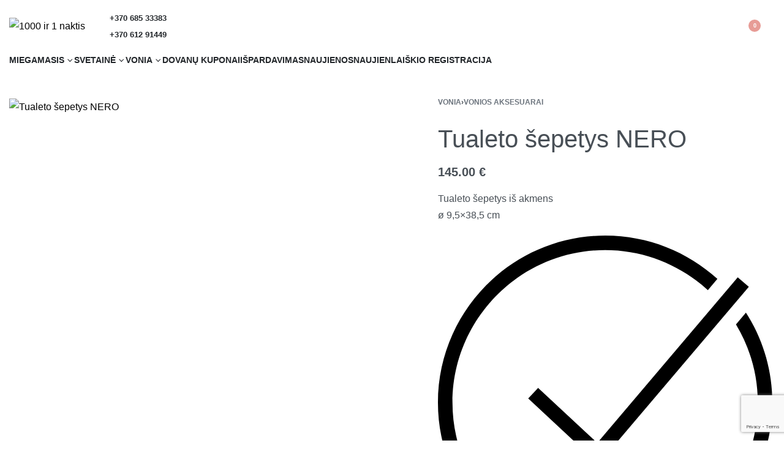

--- FILE ---
content_type: text/html; charset=UTF-8
request_url: https://www.patalyne.lt/product/tualeto-sepetys-nero/
body_size: 55854
content:
<!DOCTYPE html>
<html lang="lt-LT" data-df  data-container="1440" data-xl="2" data-admin-bar="0" class="elementor-kit-22394">
<head>
<meta charset="UTF-8">
<meta name="viewport" content="width=device-width, initial-scale=1">
<link rel="profile" href="//gmpg.org/xfn/11">
<link rel="pingback" href="https://www.patalyne.lt/xmlrpc.php">

<meta name='robots' content='index, follow, max-image-preview:large, max-snippet:-1, max-video-preview:-1' />

	<!-- This site is optimized with the Yoast SEO plugin v26.7 - https://yoast.com/wordpress/plugins/seo/ -->
	<title>Tualeto šepetys NERO - 1000 ir 1 naktis</title>
	<link rel="canonical" href="https://www.patalyne.lt/product/tualeto-sepetys-nero/" />
	<meta property="og:locale" content="lt_LT" />
	<meta property="og:type" content="article" />
	<meta property="og:title" content="Tualeto šepetys NERO - 1000 ir 1 naktis" />
	<meta property="og:description" content="Tualeto šepetys iš akmens ø 9,5x38,5 cm" />
	<meta property="og:url" content="https://www.patalyne.lt/product/tualeto-sepetys-nero/" />
	<meta property="og:site_name" content="1000 ir 1 naktis" />
	<meta property="article:publisher" content="https://www.facebook.com/1000ir1naktis" />
	<meta property="article:modified_time" content="2025-04-11T08:15:37+00:00" />
	<meta property="og:image" content="https://www.patalyne.lt/wp-content/uploads/2021/07/NERBHR-09.jpg" />
	<meta property="og:image:width" content="600" />
	<meta property="og:image:height" content="800" />
	<meta property="og:image:type" content="image/jpeg" />
	<meta name="twitter:card" content="summary_large_image" />
	<meta name="twitter:label1" content="Est. reading time" />
	<meta name="twitter:data1" content="1 minutė" />
	<script type="application/ld+json" class="yoast-schema-graph">{"@context":"https://schema.org","@graph":[{"@type":"WebPage","@id":"https://www.patalyne.lt/product/tualeto-sepetys-nero/","url":"https://www.patalyne.lt/product/tualeto-sepetys-nero/","name":"Tualeto šepetys NERO - 1000 ir 1 naktis","isPartOf":{"@id":"https://www.patalyne.lt/#website"},"primaryImageOfPage":{"@id":"https://www.patalyne.lt/product/tualeto-sepetys-nero/#primaryimage"},"image":{"@id":"https://www.patalyne.lt/product/tualeto-sepetys-nero/#primaryimage"},"thumbnailUrl":"https://www.patalyne.lt/wp-content/uploads/2021/07/NERBHR-09.jpg","datePublished":"2021-07-01T10:38:06+00:00","dateModified":"2025-04-11T08:15:37+00:00","breadcrumb":{"@id":"https://www.patalyne.lt/product/tualeto-sepetys-nero/#breadcrumb"},"inLanguage":"lt-LT","potentialAction":[{"@type":"ReadAction","target":["https://www.patalyne.lt/product/tualeto-sepetys-nero/"]}]},{"@type":"ImageObject","inLanguage":"lt-LT","@id":"https://www.patalyne.lt/product/tualeto-sepetys-nero/#primaryimage","url":"https://www.patalyne.lt/wp-content/uploads/2021/07/NERBHR-09.jpg","contentUrl":"https://www.patalyne.lt/wp-content/uploads/2021/07/NERBHR-09.jpg","width":600,"height":800},{"@type":"BreadcrumbList","@id":"https://www.patalyne.lt/product/tualeto-sepetys-nero/#breadcrumb","itemListElement":[{"@type":"ListItem","position":1,"name":"Home","item":"https://www.patalyne.lt/"},{"@type":"ListItem","position":2,"name":"Katalogas","item":"https://www.patalyne.lt/shop/"},{"@type":"ListItem","position":3,"name":"Tualeto šepetys NERO"}]},{"@type":"WebSite","@id":"https://www.patalyne.lt/#website","url":"https://www.patalyne.lt/","name":"1000 ir 1 naktis","description":"","publisher":{"@id":"https://www.patalyne.lt/#organization"},"potentialAction":[{"@type":"SearchAction","target":{"@type":"EntryPoint","urlTemplate":"https://www.patalyne.lt/?s={search_term_string}"},"query-input":{"@type":"PropertyValueSpecification","valueRequired":true,"valueName":"search_term_string"}}],"inLanguage":"lt-LT"},{"@type":"Organization","@id":"https://www.patalyne.lt/#organization","name":"1000 ir 1 naktis","url":"https://www.patalyne.lt/","logo":{"@type":"ImageObject","inLanguage":"lt-LT","@id":"https://www.patalyne.lt/#/schema/logo/image/","url":"https://www.patalyne.lt/wp-content/uploads/2022/06/download.png","contentUrl":"https://www.patalyne.lt/wp-content/uploads/2022/06/download.png","width":358,"height":141,"caption":"1000 ir 1 naktis"},"image":{"@id":"https://www.patalyne.lt/#/schema/logo/image/"},"sameAs":["https://www.facebook.com/1000ir1naktis","https://www.instagram.com/1000ir1naktis/"]}]}</script>
	<!-- / Yoast SEO plugin. -->


<script type='application/javascript'  id='pys-version-script'>console.log('PixelYourSite Free version 11.1.5.2');</script>
<link rel='dns-prefetch' href='//maps.googleapis.com' />
<link rel='dns-prefetch' href='//cdnjs.cloudflare.com' />
<link rel="alternate" title="oEmbed (JSON)" type="application/json+oembed" href="https://www.patalyne.lt/wp-json/oembed/1.0/embed?url=https%3A%2F%2Fwww.patalyne.lt%2Fproduct%2Ftualeto-sepetys-nero%2F" />
<link rel="alternate" title="oEmbed (XML)" type="text/xml+oembed" href="https://www.patalyne.lt/wp-json/oembed/1.0/embed?url=https%3A%2F%2Fwww.patalyne.lt%2Fproduct%2Ftualeto-sepetys-nero%2F&#038;format=xml" />
<style id='wp-img-auto-sizes-contain-inline-css' type='text/css'>
img:is([sizes=auto i],[sizes^="auto," i]){contain-intrinsic-size:3000px 1500px}
/*# sourceURL=wp-img-auto-sizes-contain-inline-css */
</style>
<link rel='stylesheet' id='litespeed-cache-dummy-css' href='https://www.patalyne.lt/wp-content/plugins/litespeed-cache/assets/css/litespeed-dummy.css?ver=02396e1df29c11fb35c31a7febdf5871&#038;iv=1990825522' type='text/css' media='all' />
<link rel='stylesheet' id='font-awesome-css' href='https://www.patalyne.lt/wp-content/plugins/woocommerce-ajax-filters/berocket/assets/css/font-awesome.min.css?ver=02396e1df29c11fb35c31a7febdf5871&#038;iv=709667059' type='text/css' media='all' />
<link rel='stylesheet' id='berocket_aapf_widget-style-css' href='https://www.patalyne.lt/wp-content/plugins/woocommerce-ajax-filters/assets/frontend/css/fullmain.min.css?ver=1.6.9.4&#038;iv=407580206' type='text/css' media='all' />
<link rel='stylesheet' id='wp-block-library-css' href='https://www.patalyne.lt/wp-includes/css/dist/block-library/style.min.css?ver=02396e1df29c11fb35c31a7febdf5871&#038;iv=614849465' type='text/css' media='all' />
<style id='classic-theme-styles-inline-css' type='text/css'>
/*! This file is auto-generated */
.wp-block-button__link{color:#fff;background-color:#32373c;border-radius:9999px;box-shadow:none;text-decoration:none;padding:calc(.667em + 2px) calc(1.333em + 2px);font-size:1.125em}.wp-block-file__button{background:#32373c;color:#fff;text-decoration:none}
/*# sourceURL=/wp-includes/css/classic-themes.min.css */
</style>
<style id='global-styles-inline-css' type='text/css'>
:root{--wp--preset--aspect-ratio--square: 1;--wp--preset--aspect-ratio--4-3: 4/3;--wp--preset--aspect-ratio--3-4: 3/4;--wp--preset--aspect-ratio--3-2: 3/2;--wp--preset--aspect-ratio--2-3: 2/3;--wp--preset--aspect-ratio--16-9: 16/9;--wp--preset--aspect-ratio--9-16: 9/16;--wp--preset--color--black: #000000;--wp--preset--color--cyan-bluish-gray: #abb8c3;--wp--preset--color--white: #ffffff;--wp--preset--color--pale-pink: #f78da7;--wp--preset--color--vivid-red: #cf2e2e;--wp--preset--color--luminous-vivid-orange: #ff6900;--wp--preset--color--luminous-vivid-amber: #fcb900;--wp--preset--color--light-green-cyan: #7bdcb5;--wp--preset--color--vivid-green-cyan: #00d084;--wp--preset--color--pale-cyan-blue: #8ed1fc;--wp--preset--color--vivid-cyan-blue: #0693e3;--wp--preset--color--vivid-purple: #9b51e0;--wp--preset--gradient--vivid-cyan-blue-to-vivid-purple: linear-gradient(135deg,rgb(6,147,227) 0%,rgb(155,81,224) 100%);--wp--preset--gradient--light-green-cyan-to-vivid-green-cyan: linear-gradient(135deg,rgb(122,220,180) 0%,rgb(0,208,130) 100%);--wp--preset--gradient--luminous-vivid-amber-to-luminous-vivid-orange: linear-gradient(135deg,rgb(252,185,0) 0%,rgb(255,105,0) 100%);--wp--preset--gradient--luminous-vivid-orange-to-vivid-red: linear-gradient(135deg,rgb(255,105,0) 0%,rgb(207,46,46) 100%);--wp--preset--gradient--very-light-gray-to-cyan-bluish-gray: linear-gradient(135deg,rgb(238,238,238) 0%,rgb(169,184,195) 100%);--wp--preset--gradient--cool-to-warm-spectrum: linear-gradient(135deg,rgb(74,234,220) 0%,rgb(151,120,209) 20%,rgb(207,42,186) 40%,rgb(238,44,130) 60%,rgb(251,105,98) 80%,rgb(254,248,76) 100%);--wp--preset--gradient--blush-light-purple: linear-gradient(135deg,rgb(255,206,236) 0%,rgb(152,150,240) 100%);--wp--preset--gradient--blush-bordeaux: linear-gradient(135deg,rgb(254,205,165) 0%,rgb(254,45,45) 50%,rgb(107,0,62) 100%);--wp--preset--gradient--luminous-dusk: linear-gradient(135deg,rgb(255,203,112) 0%,rgb(199,81,192) 50%,rgb(65,88,208) 100%);--wp--preset--gradient--pale-ocean: linear-gradient(135deg,rgb(255,245,203) 0%,rgb(182,227,212) 50%,rgb(51,167,181) 100%);--wp--preset--gradient--electric-grass: linear-gradient(135deg,rgb(202,248,128) 0%,rgb(113,206,126) 100%);--wp--preset--gradient--midnight: linear-gradient(135deg,rgb(2,3,129) 0%,rgb(40,116,252) 100%);--wp--preset--font-size--small: 13px;--wp--preset--font-size--medium: 20px;--wp--preset--font-size--large: 36px;--wp--preset--font-size--x-large: 42px;--wp--preset--spacing--20: 0.44rem;--wp--preset--spacing--30: 0.67rem;--wp--preset--spacing--40: 1rem;--wp--preset--spacing--50: 1.5rem;--wp--preset--spacing--60: 2.25rem;--wp--preset--spacing--70: 3.38rem;--wp--preset--spacing--80: 5.06rem;--wp--preset--shadow--natural: 6px 6px 9px rgba(0, 0, 0, 0.2);--wp--preset--shadow--deep: 12px 12px 50px rgba(0, 0, 0, 0.4);--wp--preset--shadow--sharp: 6px 6px 0px rgba(0, 0, 0, 0.2);--wp--preset--shadow--outlined: 6px 6px 0px -3px rgb(255, 255, 255), 6px 6px rgb(0, 0, 0);--wp--preset--shadow--crisp: 6px 6px 0px rgb(0, 0, 0);}:where(.is-layout-flex){gap: 0.5em;}:where(.is-layout-grid){gap: 0.5em;}body .is-layout-flex{display: flex;}.is-layout-flex{flex-wrap: wrap;align-items: center;}.is-layout-flex > :is(*, div){margin: 0;}body .is-layout-grid{display: grid;}.is-layout-grid > :is(*, div){margin: 0;}:where(.wp-block-columns.is-layout-flex){gap: 2em;}:where(.wp-block-columns.is-layout-grid){gap: 2em;}:where(.wp-block-post-template.is-layout-flex){gap: 1.25em;}:where(.wp-block-post-template.is-layout-grid){gap: 1.25em;}.has-black-color{color: var(--wp--preset--color--black) !important;}.has-cyan-bluish-gray-color{color: var(--wp--preset--color--cyan-bluish-gray) !important;}.has-white-color{color: var(--wp--preset--color--white) !important;}.has-pale-pink-color{color: var(--wp--preset--color--pale-pink) !important;}.has-vivid-red-color{color: var(--wp--preset--color--vivid-red) !important;}.has-luminous-vivid-orange-color{color: var(--wp--preset--color--luminous-vivid-orange) !important;}.has-luminous-vivid-amber-color{color: var(--wp--preset--color--luminous-vivid-amber) !important;}.has-light-green-cyan-color{color: var(--wp--preset--color--light-green-cyan) !important;}.has-vivid-green-cyan-color{color: var(--wp--preset--color--vivid-green-cyan) !important;}.has-pale-cyan-blue-color{color: var(--wp--preset--color--pale-cyan-blue) !important;}.has-vivid-cyan-blue-color{color: var(--wp--preset--color--vivid-cyan-blue) !important;}.has-vivid-purple-color{color: var(--wp--preset--color--vivid-purple) !important;}.has-black-background-color{background-color: var(--wp--preset--color--black) !important;}.has-cyan-bluish-gray-background-color{background-color: var(--wp--preset--color--cyan-bluish-gray) !important;}.has-white-background-color{background-color: var(--wp--preset--color--white) !important;}.has-pale-pink-background-color{background-color: var(--wp--preset--color--pale-pink) !important;}.has-vivid-red-background-color{background-color: var(--wp--preset--color--vivid-red) !important;}.has-luminous-vivid-orange-background-color{background-color: var(--wp--preset--color--luminous-vivid-orange) !important;}.has-luminous-vivid-amber-background-color{background-color: var(--wp--preset--color--luminous-vivid-amber) !important;}.has-light-green-cyan-background-color{background-color: var(--wp--preset--color--light-green-cyan) !important;}.has-vivid-green-cyan-background-color{background-color: var(--wp--preset--color--vivid-green-cyan) !important;}.has-pale-cyan-blue-background-color{background-color: var(--wp--preset--color--pale-cyan-blue) !important;}.has-vivid-cyan-blue-background-color{background-color: var(--wp--preset--color--vivid-cyan-blue) !important;}.has-vivid-purple-background-color{background-color: var(--wp--preset--color--vivid-purple) !important;}.has-black-border-color{border-color: var(--wp--preset--color--black) !important;}.has-cyan-bluish-gray-border-color{border-color: var(--wp--preset--color--cyan-bluish-gray) !important;}.has-white-border-color{border-color: var(--wp--preset--color--white) !important;}.has-pale-pink-border-color{border-color: var(--wp--preset--color--pale-pink) !important;}.has-vivid-red-border-color{border-color: var(--wp--preset--color--vivid-red) !important;}.has-luminous-vivid-orange-border-color{border-color: var(--wp--preset--color--luminous-vivid-orange) !important;}.has-luminous-vivid-amber-border-color{border-color: var(--wp--preset--color--luminous-vivid-amber) !important;}.has-light-green-cyan-border-color{border-color: var(--wp--preset--color--light-green-cyan) !important;}.has-vivid-green-cyan-border-color{border-color: var(--wp--preset--color--vivid-green-cyan) !important;}.has-pale-cyan-blue-border-color{border-color: var(--wp--preset--color--pale-cyan-blue) !important;}.has-vivid-cyan-blue-border-color{border-color: var(--wp--preset--color--vivid-cyan-blue) !important;}.has-vivid-purple-border-color{border-color: var(--wp--preset--color--vivid-purple) !important;}.has-vivid-cyan-blue-to-vivid-purple-gradient-background{background: var(--wp--preset--gradient--vivid-cyan-blue-to-vivid-purple) !important;}.has-light-green-cyan-to-vivid-green-cyan-gradient-background{background: var(--wp--preset--gradient--light-green-cyan-to-vivid-green-cyan) !important;}.has-luminous-vivid-amber-to-luminous-vivid-orange-gradient-background{background: var(--wp--preset--gradient--luminous-vivid-amber-to-luminous-vivid-orange) !important;}.has-luminous-vivid-orange-to-vivid-red-gradient-background{background: var(--wp--preset--gradient--luminous-vivid-orange-to-vivid-red) !important;}.has-very-light-gray-to-cyan-bluish-gray-gradient-background{background: var(--wp--preset--gradient--very-light-gray-to-cyan-bluish-gray) !important;}.has-cool-to-warm-spectrum-gradient-background{background: var(--wp--preset--gradient--cool-to-warm-spectrum) !important;}.has-blush-light-purple-gradient-background{background: var(--wp--preset--gradient--blush-light-purple) !important;}.has-blush-bordeaux-gradient-background{background: var(--wp--preset--gradient--blush-bordeaux) !important;}.has-luminous-dusk-gradient-background{background: var(--wp--preset--gradient--luminous-dusk) !important;}.has-pale-ocean-gradient-background{background: var(--wp--preset--gradient--pale-ocean) !important;}.has-electric-grass-gradient-background{background: var(--wp--preset--gradient--electric-grass) !important;}.has-midnight-gradient-background{background: var(--wp--preset--gradient--midnight) !important;}.has-small-font-size{font-size: var(--wp--preset--font-size--small) !important;}.has-medium-font-size{font-size: var(--wp--preset--font-size--medium) !important;}.has-large-font-size{font-size: var(--wp--preset--font-size--large) !important;}.has-x-large-font-size{font-size: var(--wp--preset--font-size--x-large) !important;}
:where(.wp-block-post-template.is-layout-flex){gap: 1.25em;}:where(.wp-block-post-template.is-layout-grid){gap: 1.25em;}
:where(.wp-block-term-template.is-layout-flex){gap: 1.25em;}:where(.wp-block-term-template.is-layout-grid){gap: 1.25em;}
:where(.wp-block-columns.is-layout-flex){gap: 2em;}:where(.wp-block-columns.is-layout-grid){gap: 2em;}
:root :where(.wp-block-pullquote){font-size: 1.5em;line-height: 1.6;}
/*# sourceURL=global-styles-inline-css */
</style>
<link rel='stylesheet' id='powertip-css' href='https://www.patalyne.lt/wp-content/plugins/devvn-image-hotspot/frontend/css/jquery.powertip.min.css?ver=1.2.0&#038;iv=667857278' type='text/css' media='all' />
<link rel='stylesheet' id='maps-points-css' href='https://www.patalyne.lt/wp-content/plugins/devvn-image-hotspot/frontend/css/maps_points.css?ver=1.3.0&#038;iv=1124144980' type='text/css' media='all' />
<link rel='stylesheet' id='finalTilesGallery_stylesheet-css' href='https://www.patalyne.lt/wp-content/plugins/final-tiles-grid-gallery-lite/scripts/ftg.css?ver=3.6.10&#038;iv=391365644' type='text/css' media='all' />
<link rel='stylesheet' id='fontawesome_stylesheet-css' href='https://www.patalyne.lt/wp-content/plugins/final-tiles-grid-gallery-lite/fonts/font-awesome/css/font-awesome.min.css?ver=02396e1df29c11fb35c31a7febdf5871&#038;iv=2020497599' type='text/css' media='all' />
<link rel='stylesheet' id='woo-product-category-discount-css' href='https://www.patalyne.lt/wp-content/plugins/woo-product-category-discount/public/css/woo-product-category-discount-public.css?ver=5.15&#038;iv=1249835462' type='text/css' media='all' />
<style id='woocommerce-inline-inline-css' type='text/css'>
.woocommerce form .form-row .required { visibility: visible; }
.woocommerce form .form-row abbr.required { visibility: visible; }
/*# sourceURL=woocommerce-inline-inline-css */
</style>
<link rel='stylesheet' id='google-maps-builder-plugin-styles-css' href='https://www.patalyne.lt/wp-content/plugins/google-maps-builder/vendor/wordimpress/maps-builder-core/assets/css/google-maps-builder.min.css?ver=2.1.2&#038;iv=1419573052' type='text/css' media='all' />
<link rel='stylesheet' id='google-maps-builder-map-icons-css' href='https://www.patalyne.lt/wp-content/plugins/google-maps-builder/vendor/wordimpress/maps-builder-core/includes/libraries/map-icons/css/map-icons.css?ver=2.1.2&#038;iv=1062370307' type='text/css' media='all' />
<link rel='stylesheet' id='montonio-style-css' href='https://www.patalyne.lt/wp-content/plugins/montonio-for-woocommerce/assets/css/montonio-style.css?ver=9.3.2&#038;iv=601800912' type='text/css' media='all' />
<link rel='stylesheet' id='select2css-css' href='//cdnjs.cloudflare.com/ajax/libs/select2/4.0.7/css/select2.css?ver=1.0&#038;iv=436173246' type='text/css' media='all' />
<link rel='stylesheet' id='woo-variation-swatches-css' href='https://www.patalyne.lt/wp-content/plugins/woo-variation-swatches/assets/css/frontend.min.css?ver=1768225820&#038;iv=1641126973' type='text/css' media='all' />
<style id='woo-variation-swatches-inline-css' type='text/css'>
:root {
--wvs-tick:url("data:image/svg+xml;utf8,%3Csvg filter='drop-shadow(0px 0px 2px rgb(0 0 0 / .8))' xmlns='http://www.w3.org/2000/svg'  viewBox='0 0 30 30'%3E%3Cpath fill='none' stroke='%23ffffff' stroke-linecap='round' stroke-linejoin='round' stroke-width='4' d='M4 16L11 23 27 7'/%3E%3C/svg%3E");

--wvs-cross:url("data:image/svg+xml;utf8,%3Csvg filter='drop-shadow(0px 0px 5px rgb(255 255 255 / .6))' xmlns='http://www.w3.org/2000/svg' width='72px' height='72px' viewBox='0 0 24 24'%3E%3Cpath fill='none' stroke='%23ff0000' stroke-linecap='round' stroke-width='0.6' d='M5 5L19 19M19 5L5 19'/%3E%3C/svg%3E");
--wvs-single-product-item-width:30px;
--wvs-single-product-item-height:30px;
--wvs-single-product-item-font-size:16px}
/*# sourceURL=woo-variation-swatches-inline-css */
</style>
<link rel='stylesheet' id='elementor-frontend-css' href='https://www.patalyne.lt/wp-content/plugins/elementor/assets/css/frontend.min.css?ver=3.34.1&#038;iv=1829982976' type='text/css' media='all' />
<link id="rey-hs-css" type="text/css" href="https://www.patalyne.lt/wp-content/uploads/rey/hs-969d2271c3.css?ver=3.1.10.1768226152"  rel="stylesheet" media="all"  />
<link id="rey-ds-css" type="text/css" href="https://www.patalyne.lt/wp-content/uploads/rey/ds-edbdbef5f1.css?ver=3.1.10.1768226152" data-noptimize="" data-no-optimize="1" data-pagespeed-no-defer="" data-pagespeed-no-transform="" data-minify="1" rel="preload" as="style" onload="this.onload=null;this.rel='stylesheet';" media="all"  />
<noscript><link rel="stylesheet" href="https://www.patalyne.lt/wp-content/uploads/rey/ds-edbdbef5f1.css" data-no-minify="1"></noscript>
<link rel='stylesheet' id='elementor-post-1013-css' href='https://www.patalyne.lt/wp-content/uploads/elementor/css/post-1013.css?ver=1768226087&#038;iv=1535968123' type='text/css' media='all' />
<link rel="stylesheet" onload="this.onload=null;this.media='all';" media="print"  data-noptimize="" data-no-optimize="1" data-pagespeed-no-defer="" data-pagespeed-no-transform="" data-minify="1" data-no-rel='stylesheet' id='elementor-post-994-css' href='https://www.patalyne.lt/wp-content/uploads/elementor/css/post-994.css?ver=1768226087&#038;iv=2037247469' type='text/css' data-media='all' />
<noscript><link rel='stylesheet' data-noptimize="" data-no-optimize="1" data-pagespeed-no-defer="" data-pagespeed-no-transform="" data-minify="1" data-id='elementor-post-994-css' href='https://www.patalyne.lt/wp-content/uploads/elementor/css/post-994.css?ver=1768226087&#038;iv=2037247469' data-type='text/css' data-media='all' />
</noscript><link rel="preload" as="style" onload="this.onload=null;this.rel='stylesheet';" media="all"   data-no-rel='stylesheet' id='rey-wp-style-child-css' href='https://www.patalyne.lt/wp-content/themes/rey-child/style.css?ver=02396e1df29c11fb35c31a7febdf5871&#038;iv=1837164516' type='text/css' data-media='all' />
<noscript><link rel='stylesheet'  data-id='rey-wp-style-child-css' href='https://www.patalyne.lt/wp-content/themes/rey-child/style.css?ver=02396e1df29c11fb35c31a7febdf5871&#038;iv=1837164516' data-type='text/css' data-media='all' />
</noscript><link rel='stylesheet' id='elementor-icons-shared-0-css' href='https://www.patalyne.lt/wp-content/plugins/elementor/assets/lib/font-awesome/css/fontawesome.min.css?ver=5.15.3&#038;iv=1006179831' type='text/css' media='all' />
<link rel='stylesheet' id='elementor-icons-fa-solid-css' href='https://www.patalyne.lt/wp-content/plugins/elementor/assets/lib/font-awesome/css/solid.min.css?ver=5.15.3&#038;iv=1591123046' type='text/css' media='all' />
<link rel='stylesheet' id='elementor-icons-fa-brands-css' href='https://www.patalyne.lt/wp-content/plugins/elementor/assets/lib/font-awesome/css/brands.min.css?ver=5.15.3&#038;iv=83625037' type='text/css' media='all' />
<script type="text/javascript" src="https://www.patalyne.lt/wp-includes/js/jquery/jquery.min.js?ver=3.7.1&amp;iv=1474911912" id="jquery-core-js"></script>
<script type="text/javascript" src="https://www.patalyne.lt/wp-includes/js/jquery/jquery-migrate.min.js?ver=3.4.1&amp;iv=974553064" id="jquery-migrate-js"></script>
<script type="text/javascript" src="https://www.patalyne.lt/wp-content/plugins/woo-product-category-discount/public/js/woo-product-category-discount-public.js?ver=5.15&amp;iv=1262956327" id="woo-product-category-discount-js"></script>
<script type="text/javascript" defer src="https://www.patalyne.lt/wp-content/plugins/rey-core/assets/js/woocommerce/blockui.js?ver=3.1.10&amp;iv=592449229" id="wc-jquery-blockui-js" data-wp-strategy="defer"></script>
<script type="text/javascript" src="https://www.patalyne.lt/wp-content/plugins/woocommerce/assets/js/js-cookie/js.cookie.min.js?ver=2.1.4-wc.10.4.3&amp;iv=2010023984" id="wc-js-cookie-js" defer="defer" data-wp-strategy="defer"></script>
<script type="text/javascript" id="woocommerce-js-extra">
/* <![CDATA[ */
var woocommerce_params = {"ajax_url":"/wp-admin/admin-ajax.php","wc_ajax_url":"/?wc-ajax=%%endpoint%%","i18n_password_show":"Rodyti slapta\u017eod\u012f","i18n_password_hide":"Sl\u0117pti slapta\u017eod\u012f"};
//# sourceURL=woocommerce-js-extra
/* ]]> */
</script>
<script type="text/javascript" src="https://www.patalyne.lt/wp-content/plugins/woocommerce/assets/js/frontend/woocommerce.min.js?ver=10.4.3&amp;iv=736494201" id="woocommerce-js" defer="defer" data-wp-strategy="defer"></script>
<script type="text/javascript" src="https://www.patalyne.lt/wp-content/themes/rey-child/assets/js/custom-child-scripts.js?ver=02396e1df29c11fb35c31a7febdf5871&amp;iv=639030986" id="custom-child-script-js"></script>
<script type="text/javascript" src="https://www.patalyne.lt/wp-content/plugins/pixelyoursite/dist/scripts/jquery.bind-first-0.2.3.min.js?ver=0.2.3&amp;iv=1496752236" id="jquery-bind-first-js"></script>
<script type="text/javascript" src="https://www.patalyne.lt/wp-content/plugins/pixelyoursite/dist/scripts/js.cookie-2.1.3.min.js?ver=2.1.3&amp;iv=435647049" id="js-cookie-pys-js"></script>
<script type="text/javascript" src="https://www.patalyne.lt/wp-content/plugins/pixelyoursite/dist/scripts/tld.min.js?ver=2.3.1&amp;iv=1810772862" id="js-tld-js"></script>
<script type="text/javascript" id="pys-js-extra">
/* <![CDATA[ */
var pysOptions = {"staticEvents":{"facebook":{"woo_view_content":[{"delay":0,"type":"static","name":"ViewContent","pixelIds":["1490845172020609"],"eventID":"65f2ad23-67ab-4a53-8962-14315acd45fa","params":{"content_ids":["22044"],"content_type":"product","content_name":"Tualeto \u0161epetys NERO","category_name":"Vonios aksesuarai, INDELI\u0172 KOLEKCIJOS, WC \u0160EPE\u010cIAI IR POPIERIAUS LAIKIKLIAI, NERO","value":"145","currency":"EUR","contents":[{"id":"22044","quantity":1}],"product_price":"145","page_title":"Tualeto \u0161epetys NERO","post_type":"product","post_id":22044,"plugin":"PixelYourSite","user_role":"guest","event_url":"www.patalyne.lt/product/tualeto-sepetys-nero/"},"e_id":"woo_view_content","ids":[],"hasTimeWindow":false,"timeWindow":0,"woo_order":"","edd_order":""}],"init_event":[{"delay":0,"type":"static","ajaxFire":false,"name":"PageView","pixelIds":["1490845172020609"],"eventID":"11faa47d-cf73-4ed5-9c04-fe6337643fd2","params":{"page_title":"Tualeto \u0161epetys NERO","post_type":"product","post_id":22044,"plugin":"PixelYourSite","user_role":"guest","event_url":"www.patalyne.lt/product/tualeto-sepetys-nero/"},"e_id":"init_event","ids":[],"hasTimeWindow":false,"timeWindow":0,"woo_order":"","edd_order":""}]}},"dynamicEvents":[],"triggerEvents":[],"triggerEventTypes":[],"facebook":{"pixelIds":["1490845172020609"],"advancedMatching":[],"advancedMatchingEnabled":false,"removeMetadata":true,"wooVariableAsSimple":false,"serverApiEnabled":false,"wooCRSendFromServer":false,"send_external_id":null,"enabled_medical":false,"do_not_track_medical_param":["event_url","post_title","page_title","landing_page","content_name","categories","category_name","tags"],"meta_ldu":false},"debug":"","siteUrl":"https://www.patalyne.lt","ajaxUrl":"https://www.patalyne.lt/wp-admin/admin-ajax.php","ajax_event":"d47bdd9af9","enable_remove_download_url_param":"1","cookie_duration":"7","last_visit_duration":"60","enable_success_send_form":"","ajaxForServerEvent":"1","ajaxForServerStaticEvent":"1","useSendBeacon":"1","send_external_id":"1","external_id_expire":"180","track_cookie_for_subdomains":"1","google_consent_mode":"1","gdpr":{"ajax_enabled":false,"all_disabled_by_api":false,"facebook_disabled_by_api":false,"analytics_disabled_by_api":false,"google_ads_disabled_by_api":false,"pinterest_disabled_by_api":false,"bing_disabled_by_api":false,"reddit_disabled_by_api":false,"externalID_disabled_by_api":false,"facebook_prior_consent_enabled":true,"analytics_prior_consent_enabled":true,"google_ads_prior_consent_enabled":null,"pinterest_prior_consent_enabled":true,"bing_prior_consent_enabled":true,"cookiebot_integration_enabled":false,"cookiebot_facebook_consent_category":"marketing","cookiebot_analytics_consent_category":"statistics","cookiebot_tiktok_consent_category":"marketing","cookiebot_google_ads_consent_category":"marketing","cookiebot_pinterest_consent_category":"marketing","cookiebot_bing_consent_category":"marketing","consent_magic_integration_enabled":false,"real_cookie_banner_integration_enabled":false,"cookie_notice_integration_enabled":false,"cookie_law_info_integration_enabled":false,"analytics_storage":{"enabled":true,"value":"granted","filter":false},"ad_storage":{"enabled":true,"value":"granted","filter":false},"ad_user_data":{"enabled":true,"value":"granted","filter":false},"ad_personalization":{"enabled":true,"value":"granted","filter":false}},"cookie":{"disabled_all_cookie":false,"disabled_start_session_cookie":false,"disabled_advanced_form_data_cookie":false,"disabled_landing_page_cookie":false,"disabled_first_visit_cookie":false,"disabled_trafficsource_cookie":false,"disabled_utmTerms_cookie":false,"disabled_utmId_cookie":false},"tracking_analytics":{"TrafficSource":"direct","TrafficLanding":"undefined","TrafficUtms":[],"TrafficUtmsId":[]},"GATags":{"ga_datalayer_type":"default","ga_datalayer_name":"dataLayerPYS"},"woo":{"enabled":true,"enabled_save_data_to_orders":true,"addToCartOnButtonEnabled":true,"addToCartOnButtonValueEnabled":true,"addToCartOnButtonValueOption":"price","singleProductId":22044,"removeFromCartSelector":"form.woocommerce-cart-form .remove","addToCartCatchMethod":"add_cart_hook","is_order_received_page":false,"containOrderId":false},"edd":{"enabled":false},"cache_bypass":"1770023604"};
//# sourceURL=pys-js-extra
/* ]]> */
</script>
<script type="text/javascript" src="https://www.patalyne.lt/wp-content/plugins/pixelyoursite/dist/scripts/public.js?ver=11.1.5.2&amp;iv=1318229821" id="pys-js"></script>
<script type="text/javascript" src="https://maps.googleapis.com/maps/api/js?v=3.exp&amp;libraries=places&amp;key=AIzaSyBtcE1_q20MhzM9iDsKT68wMrJWkvQzY30&amp;ver=02396e1df29c11fb35c31a7febdf5871&amp;iv=219997444" id="google-maps-builder-gmaps-js"></script>
<link rel="https://api.w.org/" href="https://www.patalyne.lt/wp-json/" /><link rel="alternate" title="JSON" type="application/json" href="https://www.patalyne.lt/wp-json/wp/v2/product/22044" /><link rel="EditURI" type="application/rsd+xml" title="RSD" href="https://www.patalyne.lt/xmlrpc.php?rsd" />

<link rel='shortlink' href='https://www.patalyne.lt/?p=22044' />

		<!-- GA Google Analytics @ https://m0n.co/ga -->
		<script async src="https://www.googletagmanager.com/gtag/js?id=UA-194225836-1"></script>
		<script>
			window.dataLayer = window.dataLayer || [];
			function gtag(){dataLayer.push(arguments);}
			gtag('js', new Date());
			gtag('config', 'UA-194225836-1');
		</script>

	<meta name="facebook-domain-verification" content="h0t9p4j5dyjiguksmbrjwmdh6fsl61" /><style></style><!-- Analytics by WP Statistics - https://wp-statistics.com -->
	<noscript><style>
		.woocommerce ul.products li.product.is-animated-entry {opacity: 1;transform: none;}
		.woocommerce div.product .woocommerce-product-gallery:after {display: none;}
		.woocommerce div.product .woocommerce-product-gallery .woocommerce-product-gallery__wrapper {opacity: 1}
	</style></noscript>
		<noscript><style>.woocommerce-product-gallery{ opacity: 1 !important; }</style></noscript>
	<meta name="generator" content="Elementor 3.34.1; features: additional_custom_breakpoints; settings: css_print_method-external, google_font-enabled, font_display-auto">
<link rel="preload" as="image" type="image/jpeg" href="https://www.patalyne.lt/wp-content/uploads/2021/07/NERBHR-09.jpg"/>			<style>
				.e-con.e-parent:nth-of-type(n+4):not(.e-lazyloaded):not(.e-no-lazyload),
				.e-con.e-parent:nth-of-type(n+4):not(.e-lazyloaded):not(.e-no-lazyload) * {
					background-image: none !important;
				}
				@media screen and (max-height: 1024px) {
					.e-con.e-parent:nth-of-type(n+3):not(.e-lazyloaded):not(.e-no-lazyload),
					.e-con.e-parent:nth-of-type(n+3):not(.e-lazyloaded):not(.e-no-lazyload) * {
						background-image: none !important;
					}
				}
				@media screen and (max-height: 640px) {
					.e-con.e-parent:nth-of-type(n+2):not(.e-lazyloaded):not(.e-no-lazyload),
					.e-con.e-parent:nth-of-type(n+2):not(.e-lazyloaded):not(.e-no-lazyload) * {
						background-image: none !important;
					}
				}
			</style>
			<link rel="icon" href="https://www.patalyne.lt/wp-content/uploads/2021/09/cropped-1001-F-32x32.png" sizes="32x32" />
<link rel="icon" href="https://www.patalyne.lt/wp-content/uploads/2021/09/cropped-1001-F-192x192.png" sizes="192x192" />
<link rel="apple-touch-icon" href="https://www.patalyne.lt/wp-content/uploads/2021/09/cropped-1001-F-180x180.png" />
<meta name="msapplication-TileImage" content="https://www.patalyne.lt/wp-content/uploads/2021/09/cropped-1001-F-270x270.png" />
		<style type="text/css" id="wp-custom-css">
			.single .rey-postItem .rey-postMedia {display:none;}
.multiparcels-carrier-icon-image-holder {display:inline-flex;float:left;}
.multiparcels-carrier-icon-image-holder img {float:left; max-width:100%!important;}

@media (max-width: 767px) {
	.elementor-widget-wrap .elementor-widget.rey-widget-inline--mobile-right {margin-left:0px;}
	.elementor-1013 .elementor-element.elementor-element-0b06850 > .elementor-widget-container, .elementor-1013 .elementor-element.elementor-element-b3cf7f4 > .elementor-widget-container, .elementor-1013 .elementor-element.elementor-element-c7591ed > .elementor-widget-container, .elementor-1013 .elementor-element.elementor-element-daa40e2 > .elementor-widget-container {margin: 0px 0px 0px 16px!important;}
}
p#door_code_field {display:none;}		</style>
		<style id="reycore-inline-styles" data-noptimize="" data-no-optimize="1" data-pagespeed-no-defer="" data-pagespeed-no-transform="" data-minify="1">:root{--rey-container-spacing:15px;--main-gutter-size:15px;--body-bg-color:#ffffff;--neutral-hue:210;--blog-columns:1;--sidebar-size:27%;--post-align-wide-size:25vw;--woocommerce-products-gutter:30px;--woocommerce-sidebar-size:16%;--woocommerce-loop-basic-padding:0px;--woocommerce-discount-color:#1559b6;--woocommerce-custom-image-height:350px;--woocommerce-summary-size:44%;--woocommerce-summary-padding:0px;--star-rating-color:#ff4545;}.woocommerce-store-notice .woocommerce-store-notice-content{min-height:32px;}@media (min-width: 768px) and (max-width: 1025px){:root{--rey-container-spacing:15px;--main-gutter-size:15px;--blog-columns:1;--woocommerce-products-gutter:10px;--woocommerce-summary-padding:0px;}}@media (max-width: 767px){:root{--rey-container-spacing:15px;--main-gutter-size:15px;--blog-columns:1;--woocommerce-products-gutter:10px;--woocommerce-custom-image-height:140px;--woocommerce-summary-padding:0px;}}@media (max-width: 1024px) {			:root {				--nav-breakpoint-desktop: none;				--nav-breakpoint-mobile: flex;			}		} :root{--primary-ff:var(--e-global-typography-primary-font-family), "Helvetica Neue", Helvetica, Arial, sans-serif;--body-font-family: var(--primary-ff);--body-font-weight: 300;--accent-color:#212529;--accent-hover-color:#000000;--accent-text-color:#fff;} .rey-mainMenu--desktop .menu-item.menu-item-has-children.menu-item-30402 {--ec-max-width:320px;} :root{ --woocommerce-grid-columns:4; } @media(min-width: 768px) and (max-width: 1024px){:root{ --woocommerce-grid-columns:2; }} @media(max-width: 767px){:root{ --woocommerce-grid-columns:2; }}     @font-face {  font-family: 'Rey Primary';  font-style: italic;  font-weight: 100;  font-stretch: normal;  font-display: swap;  src: url(https://fonts.gstatic.com/l/font?kit=KFOKCnqEu92Fr1Mu53ZEC9_Vu3r1gIhOszmOClHrs6ljXfMMLoHRuAb-lQ&skey=c608c610063635f9&v=v50) format('woff');}@font-face {  font-family: 'Rey Primary';  font-style: italic;  font-weight: 200;  font-stretch: normal;  font-display: swap;  src: url(https://fonts.gstatic.com/l/font?kit=KFOKCnqEu92Fr1Mu53ZEC9_Vu3r1gIhOszmOClHrs6ljXfMMLgHQuAb-lQ&skey=c608c610063635f9&v=v50) format('woff');}@font-face {  font-family: 'Rey Primary';  font-style: italic;  font-weight: 300;  font-stretch: normal;  font-display: swap;  src: url(https://fonts.gstatic.com/l/font?kit=KFOKCnqEu92Fr1Mu53ZEC9_Vu3r1gIhOszmOClHrs6ljXfMMLt_QuAb-lQ&skey=c608c610063635f9&v=v50) format('woff');}@font-face {  font-family: 'Rey Primary';  font-style: italic;  font-weight: 400;  font-stretch: normal;  font-display: swap;  src: url(https://fonts.gstatic.com/l/font?kit=KFOKCnqEu92Fr1Mu53ZEC9_Vu3r1gIhOszmOClHrs6ljXfMMLoHQuAb-lQ&skey=c608c610063635f9&v=v50) format('woff');}@font-face {  font-family: 'Rey Primary';  font-style: italic;  font-weight: 500;  font-stretch: normal;  font-display: swap;  src: url(https://fonts.gstatic.com/l/font?kit=KFOKCnqEu92Fr1Mu53ZEC9_Vu3r1gIhOszmOClHrs6ljXfMMLrPQuAb-lQ&skey=c608c610063635f9&v=v50) format('woff');}@font-face {  font-family: 'Rey Primary';  font-style: italic;  font-weight: 600;  font-stretch: normal;  font-display: swap;  src: url(https://fonts.gstatic.com/l/font?kit=KFOKCnqEu92Fr1Mu53ZEC9_Vu3r1gIhOszmOClHrs6ljXfMMLl_XuAb-lQ&skey=c608c610063635f9&v=v50) format('woff');}@font-face {  font-family: 'Rey Primary';  font-style: italic;  font-weight: 700;  font-stretch: normal;  font-display: swap;  src: url(https://fonts.gstatic.com/l/font?kit=KFOKCnqEu92Fr1Mu53ZEC9_Vu3r1gIhOszmOClHrs6ljXfMMLmbXuAb-lQ&skey=c608c610063635f9&v=v50) format('woff');}@font-face {  font-family: 'Rey Primary';  font-style: italic;  font-weight: 800;  font-stretch: normal;  font-display: swap;  src: url(https://fonts.gstatic.com/l/font?kit=KFOKCnqEu92Fr1Mu53ZEC9_Vu3r1gIhOszmOClHrs6ljXfMMLgHXuAb-lQ&skey=c608c610063635f9&v=v50) format('woff');}@font-face {  font-family: 'Rey Primary';  font-style: italic;  font-weight: 900;  font-stretch: normal;  font-display: swap;  src: url(https://fonts.gstatic.com/l/font?kit=KFOKCnqEu92Fr1Mu53ZEC9_Vu3r1gIhOszmOClHrs6ljXfMMLijXuAb-lQ&skey=c608c610063635f9&v=v50) format('woff');}@font-face {  font-family: 'Rey Primary';  font-style: normal;  font-weight: 100;  font-stretch: normal;  font-display: swap;  src: url(https://fonts.gstatic.com/l/font?kit=KFOMCnqEu92Fr1ME7kSn66aGLdTylUAMQXC89YmC2DPNWubEbFmaiAw&skey=a0a0114a1dcab3ac&v=v50) format('woff');}@font-face {  font-family: 'Rey Primary';  font-style: normal;  font-weight: 200;  font-stretch: normal;  font-display: swap;  src: url(https://fonts.gstatic.com/l/font?kit=KFOMCnqEu92Fr1ME7kSn66aGLdTylUAMQXC89YmC2DPNWuZEbVmaiAw&skey=a0a0114a1dcab3ac&v=v50) format('woff');}@font-face {  font-family: 'Rey Primary';  font-style: normal;  font-weight: 300;  font-stretch: normal;  font-display: swap;  src: url(https://fonts.gstatic.com/l/font?kit=KFOMCnqEu92Fr1ME7kSn66aGLdTylUAMQXC89YmC2DPNWuaabVmaiAw&skey=a0a0114a1dcab3ac&v=v50) format('woff');}@font-face {  font-family: 'Rey Primary';  font-style: normal;  font-weight: 400;  font-stretch: normal;  font-display: swap;  src: url(https://fonts.gstatic.com/l/font?kit=KFOMCnqEu92Fr1ME7kSn66aGLdTylUAMQXC89YmC2DPNWubEbVmaiAw&skey=a0a0114a1dcab3ac&v=v50) format('woff');}@font-face {  font-family: 'Rey Primary';  font-style: normal;  font-weight: 500;  font-stretch: normal;  font-display: swap;  src: url(https://fonts.gstatic.com/l/font?kit=KFOMCnqEu92Fr1ME7kSn66aGLdTylUAMQXC89YmC2DPNWub2bVmaiAw&skey=a0a0114a1dcab3ac&v=v50) format('woff');}@font-face {  font-family: 'Rey Primary';  font-style: normal;  font-weight: 600;  font-stretch: normal;  font-display: swap;  src: url(https://fonts.gstatic.com/l/font?kit=KFOMCnqEu92Fr1ME7kSn66aGLdTylUAMQXC89YmC2DPNWuYaalmaiAw&skey=a0a0114a1dcab3ac&v=v50) format('woff');}@font-face {  font-family: 'Rey Primary';  font-style: normal;  font-weight: 700;  font-stretch: normal;  font-display: swap;  src: url(https://fonts.gstatic.com/l/font?kit=KFOMCnqEu92Fr1ME7kSn66aGLdTylUAMQXC89YmC2DPNWuYjalmaiAw&skey=a0a0114a1dcab3ac&v=v50) format('woff');}@font-face {  font-family: 'Rey Primary';  font-style: normal;  font-weight: 800;  font-stretch: normal;  font-display: swap;  src: url(https://fonts.gstatic.com/l/font?kit=KFOMCnqEu92Fr1ME7kSn66aGLdTylUAMQXC89YmC2DPNWuZEalmaiAw&skey=a0a0114a1dcab3ac&v=v50) format('woff');}@font-face {  font-family: 'Rey Primary';  font-style: normal;  font-weight: 900;  font-stretch: normal;  font-display: swap;  src: url(https://fonts.gstatic.com/l/font?kit=KFOMCnqEu92Fr1ME7kSn66aGLdTylUAMQXC89YmC2DPNWuZtalmaiAw&skey=a0a0114a1dcab3ac&v=v50) format('woff');} </style><style id="rey-lazy-bg">.rey-js .elementor-element.rey-lazyBg, .rey-js .elementor-element.rey-lazyBg > .elementor-widget-container, .rey-js .elementor-element.rey-lazyBg > .elementor-widget-wrap { background-image: none !important; }</style></head>

<body data-rsssl=1 class="wp-singular product-template-default single single-product postid-22044 wp-theme-rey wp-child-theme-rey-child theme-rey woocommerce woocommerce-page woocommerce-no-js woo-variation-swatches wvs-behavior-blur wvs-theme-rey-child wvs-tooltip rey-no-js ltr woo-variation-swatches-stylesheet-disabled elementor-default elementor-kit-22394 rey-cwidth--default single-skin--default --gallery-horizontal elementor-opt r-notices" data-id="22044" itemtype="https://schema.org/WebPage" itemscope="itemscope">

<script type="text/javascript" id="rey-no-js" data-noptimize data-no-optimize="1" data-no-defer="1">
		document.body.classList.remove('rey-no-js');document.body.classList.add('rey-js');
	</script>		<script type="text/javascript" id="rey-instant-js" data-noptimize="" data-no-optimize="1" data-no-defer="1" data-pagespeed-no-defer="">
			(function(){
				if( ! window.matchMedia("(max-width: 1024px)").matches && ("IntersectionObserver" in window) ){
					var io = new IntersectionObserver(entries => {
						window.reyScrollbarWidth = window.innerWidth - entries[0].boundingClientRect.width;
						document.documentElement.style.setProperty('--scrollbar-width', window.reyScrollbarWidth + "px");
						io.disconnect();
					});
					io.observe(document.documentElement);
				}
				let cw = parseInt(document.documentElement.getAttribute('data-container') || 1440);
				const sxl = function () {
					let xl;
					if ( window.matchMedia('(min-width: 1025px) and (max-width: ' + cw + 'px)').matches ) xl = 1; // 1440px - 1025px
					else if ( window.matchMedia('(min-width: ' + (cw + 1) + 'px)').matches ) xl = 2; // +1440px
					document.documentElement.setAttribute('data-xl', xl || 0);
				};
				sxl(); window.addEventListener('resize', sxl);
			})();
		</script>
		
	<a href="#content" class="skip-link screen-reader-text">Skip to content</a>

	<div id="page" class="rey-siteWrapper ">

		
<div class="rey-overlay rey-overlay--site" style="opacity:0;"></div>

		
<header class="rey-siteHeader rey-siteHeader--custom rey-siteHeader--1013 header-pos--rel" >

			<div data-elementor-type="wp-post" data-elementor-id="1013" class="elementor elementor-1013" data-elementor-gstype="header" data-page-el-selector="body.elementor-page-1013">
						<section class="elementor-section elementor-top-section elementor-element elementor-element-7d4af03 elementor-section-height-min-height rey-flexWrap elementor-section-boxed elementor-section-height-default elementor-section-items-middle" data-id="7d4af03" data-element_type="section">
						<div class="elementor-container elementor-column-gap-no">
					<div class="elementor-column elementor-col-50 elementor-top-column elementor-element elementor-element-2e9aaf6" data-id="2e9aaf6" data-element_type="column">
			<div class="elementor-column-wrap--2e9aaf6 elementor-widget-wrap elementor-element-populated">
						<div class="elementor-element elementor-element-a2df45e elementor-widget__width-auto elementor-widget elementor-widget-reycore-header-logo" data-id="a2df45e" data-element_type="widget" data-widget_type="reycore-header-logo.default">
				<div class="elementor-widget-container">
					
<div class="rey-logoWrapper">

	
        <div class="rey-siteLogo">
			<a href="https://www.patalyne.lt/" data-no-lazy="1" data-skip-lazy="1" class="no-lazy custom-logo-link" rel="home" itemprop="url"><img fetchpriority="high" width="554" height="218" src="https://www.patalyne.lt/wp-content/uploads/2019/06/1001.png" data-no-lazy="1" data-skip-lazy="1" class="no-lazy custom-logo" alt="1000 ir 1 naktis" loading="eager" data-el-overrides="logo" decoding="async" srcset="https://www.patalyne.lt/wp-content/uploads/2019/06/1001.png 554w, https://www.patalyne.lt/wp-content/uploads/2019/06/1001-480x189.png 480w" sizes="(max-width: 554px) 100vw, 554px" /></a>		</div>

    </div>
<!-- .rey-logoWrapper -->
				</div>
				</div>
				<div class="elementor-element elementor-element-b3cf7f4 elementor-widget__width-auto elementor-hidden-desktop --tap-link --icons-start --submenu-display-collapsed --panel-dir--left elementor-widget elementor-widget-reycore-header-navigation" data-id="b3cf7f4" data-element_type="widget" data-widget_type="reycore-header-navigation.default">
				<div class="elementor-widget-container">
					<style>.elementor-element-b3cf7f4, .rey-mobileNav--b3cf7f4{ --nav-breakpoint-desktop: none; --nav-breakpoint-mobile: flex; }@media (min-width: 2560px) { .elementor-element-b3cf7f4, .rey-mobileNav--b3cf7f4 { --nav-breakpoint-desktop: flex; --nav-breakpoint-mobile: none; } }</style>
<button class="btn rey-mainNavigation-mobileBtn rey-headerIcon __hamburger" aria-label="Open menu">
	<div class="__bars">
		<span class="__bar"></span>
		<span class="__bar"></span>
		<span class="__bar"></span>
	</div>
	<svg aria-hidden="true" role="img" id="rey-icon-close-69806ab41c9b8" class="rey-icon rey-icon-close " viewbox="0 0 110 110"><g stroke="none" stroke-width="1" fill="none" fill-rule="evenodd" stroke-linecap="square"><path d="M4.79541854,4.29541854 L104.945498,104.445498 L4.79541854,4.29541854 Z" stroke="currentColor" stroke-width="var(--stroke-width, 12px)"></path><path d="M4.79541854,104.704581 L104.945498,4.55450209 L4.79541854,104.704581 Z" stroke="currentColor" stroke-width="var(--stroke-width, 12px)"></path></g></svg></button>
<!-- .rey-mainNavigation-mobileBtn -->

    <nav id="site-navigation-b3cf7f4" class="rey-mainNavigation rey-mainNavigation--desktop --style-default --shadow-1" data-id="-b3cf7f4" aria-label="Main Menu" data-sm-indicator="arrow2" itemtype="https://schema.org/SiteNavigationElement" itemscope="itemscope">

        <div id="main-menu-desktop-b3cf7f4" class="rey-mainMenu rey-mainMenu--desktop id--mainMenu--desktop --has-indicators "><ul>
<li id="menu-item-607" class="menu-item-607 o-id-"><a></a></li>
<li id="menu-item-2516" class="menu-item-2516 o-id-"><a></a></li>
<li id="menu-item-14" class="menu-item-14 o-id-"><a></a></li>
<li id="menu-item-232" class="menu-item-232 o-id-"><a></a></li>
<li id="menu-item-609" class="menu-item-609 o-id-"><a></a></li>
<li id="menu-item-19961" class="menu-item-19961 o-id-"><a></a></li>
<li id="menu-item-6" class="menu-item-6 o-id-"><a></a></li>
<li id="menu-item-36" class="menu-item-36 o-id-"><a></a></li>
<li id="menu-item-617" class="menu-item-617 o-id-"><a></a></li>
<li id="menu-item-22443" class="menu-item-22443 o-id-"><a></a></li>
<li id="menu-item-22455" class="menu-item-22455 o-id-"><a></a></li>
<li id="menu-item-22457" class="menu-item-22457 o-id-"><a></a></li>
<li id="menu-item-7" class="menu-item-7 o-id-"><a></a></li>
<li id="menu-item-22461" class="menu-item-22461 o-id-"><a></a></li>
<li id="menu-item-9" class="menu-item-9 o-id-"><a></a></li>
<li id="menu-item-22459" class="menu-item-22459 o-id-"><a></a></li>
<li id="menu-item-34543" class="menu-item-34543 o-id-"><a></a></li>
<li id="menu-item-711" class="menu-item-711 o-id-"><a></a></li>
<li id="menu-item-10500" class="menu-item-10500 o-id-"><a></a></li>
<li id="menu-item-133" class="menu-item-133 o-id-"><a></a></li>
<li id="menu-item-22468" class="menu-item-22468 o-id-"><a></a></li>
<li id="menu-item-449" class="menu-item-449 o-id-"><a></a></li>
<li id="menu-item-12012" class="menu-item-12012 o-id-"><a></a></li>
<li id="menu-item-8" class="menu-item-8 o-id-"><a></a></li>
</ul></div>
	</nav><!-- .rey-mainNavigation -->



	<nav
		id="site-navigation-mobile-b3cf7f4"
		class="rey-mainNavigation rey-mainNavigation--mobile rey-mobileNav "
		data-id="-b3cf7f4" aria-label="Main Menu" itemtype="https://schema.org/SiteNavigationElement" itemscope="itemscope"	>
		<div class="rey-mobileNav-container">
			<div class="rey-mobileNav-header">

				
				<div class="rey-siteLogo">
											<a class="rey-logoTitle" href="https://www.patalyne.lt/" rel="home">1000 ir 1 naktis</a>
									</div>

				<button class="__arrClose btn rey-mobileMenu-close js-rey-mobileMenu-close" aria-label="Close menu"><span class="__icons"><svg aria-hidden="true" role="img" id="rey-icon-close-69806ab420634" class="rey-icon rey-icon-close " viewbox="0 0 110 110"><g stroke="none" stroke-width="1" fill="none" fill-rule="evenodd" stroke-linecap="square"><path d="M4.79541854,4.29541854 L104.945498,104.445498 L4.79541854,4.29541854 Z" stroke="currentColor" stroke-width="var(--stroke-width, 12px)"></path><path d="M4.79541854,104.704581 L104.945498,4.55450209 L4.79541854,104.704581 Z" stroke="currentColor" stroke-width="var(--stroke-width, 12px)"></path></g></svg><svg aria-hidden="true" role="img" id="rey-icon-arrow-classic-69806ab420641" class="rey-icon rey-icon-arrow-classic " viewbox="0 0 16 16"><polygon fill="var(--icon-fill, currentColor)" points="8 0 6.6 1.4 12.2 7 0 7 0 9 12.2 9 6.6 14.6 8 16 16 8"></polygon></svg></span></button>
			</div>

			<div class="rey-mobileNav-main">
				<div class="menu-top-menu-container"><ul id="main-menu-mobile-b3cf7f4" class="rey-mainMenu rey-mainMenu-mobile --megamenu-support"><li id="menu-item-30402" class="menu-item menu-item-type-taxonomy menu-item-object-product_cat menu-item-has-children menu-item-30402 o-id-1004"><a href="https://www.patalyne.lt/produkto-kategorija/miegamasis/"><span>Miegamasis</span><i class="--submenu-indicator --submenu-indicator-arrow2"></i></a>
<ul class="sub-menu">
	<li id="menu-item-30425" class="menu-item menu-item-type-taxonomy menu-item-object-product_cat menu-item-has-children menu-item-30425 o-id-899"><a href="https://www.patalyne.lt/produkto-kategorija/miegamasis/paklodes/"><span>Paklodės</span><i class="--submenu-indicator --submenu-indicator-arrow2"></i></a>
	<ul class="sub-menu">
		<li id="menu-item-30426" class="menu-item menu-item-type-taxonomy menu-item-object-product_cat menu-item-30426 o-id-999"><a href="https://www.patalyne.lt/produkto-kategorija/miegamasis/paklodes/satinines-paklodes-su-guma/"><span>Satino paklodės</span></a></li>
		<li id="menu-item-30427" class="menu-item menu-item-type-taxonomy menu-item-object-product_cat menu-item-30427 o-id-904"><a href="https://www.patalyne.lt/produkto-kategorija/miegamasis/paklodes/trikotazines-paklodes-su-guma/"><span>Trikotažinės paklodės su guma</span></a></li>
	</ul>
</li>
	<li id="menu-item-30428" class="menu-item menu-item-type-taxonomy menu-item-object-product_cat menu-item-30428 o-id-991"><a href="https://www.patalyne.lt/produkto-kategorija/miegamasis/paklotai/"><span>Paklotai</span></a></li>
	<li id="menu-item-30429" class="menu-item menu-item-type-taxonomy menu-item-object-product_cat menu-item-has-children menu-item-30429 o-id-13"><a href="https://www.patalyne.lt/produkto-kategorija/miegamasis/antklodes/"><span>Antklodės</span><i class="--submenu-indicator --submenu-indicator-arrow2"></i></a>
	<ul class="sub-menu">
		<li id="menu-item-30430" class="menu-item menu-item-type-taxonomy menu-item-object-product_cat menu-item-30430 o-id-772"><a href="https://www.patalyne.lt/produkto-kategorija/miegamasis/antklodes/naturalus-augaliniai-pluostai/"><span>Natūralūs augaliniai pluoštai</span></a></li>
		<li id="menu-item-30431" class="menu-item menu-item-type-taxonomy menu-item-object-product_cat menu-item-30431 o-id-773"><a href="https://www.patalyne.lt/produkto-kategorija/miegamasis/antklodes/pukai/"><span>Pūkai</span></a></li>
		<li id="menu-item-30432" class="menu-item menu-item-type-taxonomy menu-item-object-product_cat menu-item-30432 o-id-771"><a href="https://www.patalyne.lt/produkto-kategorija/miegamasis/antklodes/sintetiniai-pluostai/"><span>Sintetiniai pluoštai</span></a></li>
		<li id="menu-item-30433" class="menu-item menu-item-type-taxonomy menu-item-object-product_cat menu-item-30433 o-id-770"><a href="https://www.patalyne.lt/produkto-kategorija/miegamasis/antklodes/ivairios-vilnos/"><span>Įvairios vilnos</span></a></li>
	</ul>
</li>
	<li id="menu-item-30434" class="menu-item menu-item-type-taxonomy menu-item-object-product_cat menu-item-30434 o-id-20"><a href="https://www.patalyne.lt/produkto-kategorija/miegamasis/lovatieses/"><span>Lovatiesės</span></a></li>
	<li id="menu-item-30435" class="menu-item menu-item-type-taxonomy menu-item-object-product_cat menu-item-30435 o-id-14"><a href="https://www.patalyne.lt/produkto-kategorija/miegamasis/pagalves/"><span>Pagalvės</span></a></li>
	<li id="menu-item-30436" class="menu-item menu-item-type-taxonomy menu-item-object-product_cat menu-item-has-children menu-item-30436 o-id-15"><a href="https://www.patalyne.lt/produkto-kategorija/miegamasis/patalynes-komplektai/"><span>Patalynės komplektai</span><i class="--submenu-indicator --submenu-indicator-arrow2"></i></a>
	<ul class="sub-menu">
		<li id="menu-item-32928" class="menu-item menu-item-type-taxonomy menu-item-object-product_cat menu-item-32928 o-id-1196"><a href="https://www.patalyne.lt/produkto-kategorija/miegamasis/patalynes-komplektai/premium/"><span>Premium</span></a></li>
		<li id="menu-item-30437" class="menu-item menu-item-type-taxonomy menu-item-object-product_cat menu-item-30437 o-id-1027"><a href="https://www.patalyne.lt/produkto-kategorija/miegamasis/patalynes-komplektai/langai-juostos-abstrakcijos/"><span>Langai/juostos/abstrakcijos</span></a></li>
		<li id="menu-item-33573" class="menu-item menu-item-type-taxonomy menu-item-object-product_cat menu-item-33573 o-id-1205"><a href="https://www.patalyne.lt/produkto-kategorija/miegamasis/patalynes-komplektai/vaikiski-patalynes-komplektai/"><span>Vaikiški</span></a></li>
		<li id="menu-item-30439" class="menu-item menu-item-type-taxonomy menu-item-object-product_cat menu-item-30439 o-id-78"><a href="https://www.patalyne.lt/produkto-kategorija/miegamasis/patalynes-komplektai/vienspalviai-dvipusiai/"><span>Vienspalviai/dvipusiai</span></a></li>
		<li id="menu-item-30440" class="menu-item menu-item-type-taxonomy menu-item-object-product_cat menu-item-30440 o-id-77"><a href="https://www.patalyne.lt/produkto-kategorija/miegamasis/patalynes-komplektai/geles-augalai-gyvunai/"><span>Gėlės/augalai/gyvūnai</span></a></li>
	</ul>
</li>
</ul>
</li>
<li id="menu-item-30403" class="menu-item menu-item-type-taxonomy menu-item-object-product_cat menu-item-has-children menu-item-30403 o-id-1123"><a href="https://www.patalyne.lt/produkto-kategorija/svetaine/"><span>Svetainė</span><i class="--submenu-indicator --submenu-indicator-arrow2"></i></a>
<ul class="sub-menu">
	<li id="menu-item-30441" class="menu-item menu-item-type-taxonomy menu-item-object-product_cat menu-item-30441 o-id-1124"><a href="https://www.patalyne.lt/produkto-kategorija/svetaine/kilimai/"><span>Kilimai</span></a></li>
	<li id="menu-item-30442" class="menu-item menu-item-type-taxonomy menu-item-object-product_cat menu-item-30442 o-id-452"><a href="https://www.patalyne.lt/produkto-kategorija/svetaine/dezutes-smulkmenoms/"><span>Krepšiai smulkmenoms</span></a></li>
	<li id="menu-item-30443" class="menu-item menu-item-type-taxonomy menu-item-object-product_cat menu-item-has-children menu-item-30443 o-id-21"><a href="https://www.patalyne.lt/produkto-kategorija/svetaine/pledai/"><span>Pledai</span><i class="--submenu-indicator --submenu-indicator-arrow2"></i></a>
	<ul class="sub-menu">
		<li id="menu-item-30444" class="menu-item menu-item-type-taxonomy menu-item-object-product_cat menu-item-30444 o-id-540"><a href="https://www.patalyne.lt/produkto-kategorija/svetaine/pledai/vaikiski/"><span>VAIKIŠKI</span></a></li>
		<li id="menu-item-30445" class="menu-item menu-item-type-taxonomy menu-item-object-product_cat menu-item-30445 o-id-517"><a href="https://www.patalyne.lt/produkto-kategorija/svetaine/pledai/su-medvilne/"><span>Su medvilne</span></a></li>
		<li id="menu-item-30446" class="menu-item menu-item-type-taxonomy menu-item-object-product_cat menu-item-30446 o-id-401"><a href="https://www.patalyne.lt/produkto-kategorija/svetaine/pledai/su-vilna/"><span>su vilna</span></a></li>
	</ul>
</li>
</ul>
</li>
<li id="menu-item-30404" class="menu-item menu-item-type-taxonomy menu-item-object-product_cat current-product-ancestor menu-item-has-children menu-item-30404 o-id-1126"><a href="https://www.patalyne.lt/produkto-kategorija/vonia/"><span>Vonia</span><i class="--submenu-indicator --submenu-indicator-arrow2"></i></a>
<ul class="sub-menu">
	<li id="menu-item-30447" class="menu-item menu-item-type-taxonomy menu-item-object-product_cat menu-item-has-children menu-item-30447 o-id-865"><a href="https://www.patalyne.lt/produkto-kategorija/vonia/ranksluosciai/"><span>Rankšluosčiai</span><i class="--submenu-indicator --submenu-indicator-arrow2"></i></a>
	<ul class="sub-menu">
		<li id="menu-item-30448" class="menu-item menu-item-type-taxonomy menu-item-object-product_cat menu-item-30448 o-id-932"><a href="https://www.patalyne.lt/produkto-kategorija/vonia/ranksluosciai/saunai-pliaziniai/"><span>Saunai ir papludimiui</span></a></li>
		<li id="menu-item-30449" class="menu-item menu-item-type-taxonomy menu-item-object-product_cat menu-item-30449 o-id-784"><a href="https://www.patalyne.lt/produkto-kategorija/vonia/ranksluosciai/spalvoti/"><span>Spalvoti</span></a></li>
		<li id="menu-item-30450" class="menu-item menu-item-type-taxonomy menu-item-object-product_cat menu-item-30450 o-id-776"><a href="https://www.patalyne.lt/produkto-kategorija/vonia/ranksluosciai/vienspalviai/"><span>Vienspalviai</span></a></li>
		<li id="menu-item-30451" class="menu-item menu-item-type-taxonomy menu-item-object-product_cat menu-item-30451 o-id-75"><a href="https://www.patalyne.lt/produkto-kategorija/vonia/ranksluosciai/virtuvei/"><span>Virtuvei</span></a></li>
	</ul>
</li>
	<li id="menu-item-30452" class="menu-item menu-item-type-taxonomy menu-item-object-product_cat menu-item-30452 o-id-19"><a href="https://www.patalyne.lt/produkto-kategorija/vonia/chalatai/"><span>Chalatai</span></a></li>
	<li id="menu-item-30453" class="menu-item menu-item-type-taxonomy menu-item-object-product_cat current-product-ancestor current-menu-parent current-product-parent menu-item-has-children menu-item-30453 current-menu-item o-id-18"><a href="https://www.patalyne.lt/produkto-kategorija/vonia/vonios-aksesuarai-2/"><span>Vonios aksesuarai</span><i class="--submenu-indicator --submenu-indicator-arrow2"></i></a>
	<ul class="sub-menu">
		<li id="menu-item-30454" class="menu-item menu-item-type-taxonomy menu-item-object-product_cat menu-item-30454 o-id-245"><a href="https://www.patalyne.lt/produkto-kategorija/vonia/vonios-aksesuarai-2/muilines-padeklai/"><span>MUILINĖS, PADĖKLAI</span></a></li>
		<li id="menu-item-30455" class="menu-item menu-item-type-taxonomy menu-item-object-product_cat menu-item-30455 o-id-248"><a href="https://www.patalyne.lt/produkto-kategorija/vonia/vonios-aksesuarai-2/muilo-dazatoriai/"><span>MUILO DOZATORIAI</span></a></li>
		<li id="menu-item-30456" class="menu-item menu-item-type-taxonomy menu-item-object-product_cat menu-item-30456 o-id-246"><a href="https://www.patalyne.lt/produkto-kategorija/vonia/vonios-aksesuarai-2/stiklines-indeliai/"><span>STIKLINĖS, INDELIAI</span></a></li>
		<li id="menu-item-30457" class="menu-item menu-item-type-taxonomy menu-item-object-product_cat menu-item-30457 o-id-575"><a href="https://www.patalyne.lt/produkto-kategorija/vonia/vonios-aksesuarai-2/ranksluosciu-laikikliai/"><span>RANKŠLUOSČIŲ LAIKIKLIAI</span></a></li>
		<li id="menu-item-30458" class="menu-item menu-item-type-taxonomy menu-item-object-product_cat current-product-ancestor current-menu-parent current-product-parent menu-item-30458 current-menu-item o-id-574"><a href="https://www.patalyne.lt/produkto-kategorija/vonia/vonios-aksesuarai-2/wc-sepeciai-ir-popieriaus-laikikliai/"><span>WC ŠEPEČIAI IR POPIERIAUS LAIKIKLIAI</span></a></li>
		<li id="menu-item-30459" class="menu-item menu-item-type-taxonomy menu-item-object-product_cat menu-item-30459 o-id-60"><a href="https://www.patalyne.lt/produkto-kategorija/vonia/vonios-aksesuarai-2/veidrodziai-dezutes-servetelems/"><span>VEIDRODŽIAI, DĖŽUTĖS SERVETĖLĖMS</span></a></li>
		<li id="menu-item-30460" class="menu-item menu-item-type-taxonomy menu-item-object-product_cat current-product-ancestor current-menu-parent current-product-parent menu-item-has-children menu-item-30460 current-menu-item o-id-241"><a href="https://www.patalyne.lt/produkto-kategorija/vonia/vonios-aksesuarai-2/indeliu-kolekcijos/"><span>INDELIŲ KOLEKCIJOS</span><i class="--submenu-indicator --submenu-indicator-arrow2"></i></a>
		<ul class="sub-menu">
			<li id="menu-item-30461" class="menu-item menu-item-type-taxonomy menu-item-object-product_cat menu-item-30461 o-id-1108"><a href="https://www.patalyne.lt/produkto-kategorija/vonia/vonios-aksesuarai-2/indeliu-kolekcijos/cole/"><span>Cole</span></a></li>
			<li id="menu-item-30462" class="menu-item menu-item-type-taxonomy menu-item-object-product_cat menu-item-30462 o-id-577"><a href="https://www.patalyne.lt/produkto-kategorija/vonia/vonios-aksesuarai-2/indeliu-kolekcijos/conor/"><span>CONOR</span></a></li>
			<li id="menu-item-30463" class="menu-item menu-item-type-taxonomy menu-item-object-product_cat menu-item-30463 o-id-1100"><a href="https://www.patalyne.lt/produkto-kategorija/vonia/vonios-aksesuarai-2/indeliu-kolekcijos/figo/"><span>FIGO</span></a></li>
			<li id="menu-item-30464" class="menu-item menu-item-type-taxonomy menu-item-object-product_cat menu-item-30464 o-id-886"><a href="https://www.patalyne.lt/produkto-kategorija/vonia/vonios-aksesuarai-2/indeliu-kolekcijos/forte/"><span>FORTE</span></a></li>
			<li id="menu-item-30466" class="menu-item menu-item-type-taxonomy menu-item-object-product_cat menu-item-30466 o-id-1098"><a href="https://www.patalyne.lt/produkto-kategorija/vonia/vonios-aksesuarai-2/indeliu-kolekcijos/mundo/"><span>MUNDO</span></a></li>
			<li id="menu-item-30467" class="menu-item menu-item-type-taxonomy menu-item-object-product_cat current-product-ancestor current-menu-parent current-product-parent menu-item-30467 current-menu-item o-id-1025"><a href="https://www.patalyne.lt/produkto-kategorija/vonia/vonios-aksesuarai-2/indeliu-kolekcijos/nero/"><span>NERO</span></a></li>
			<li id="menu-item-30468" class="menu-item menu-item-type-taxonomy menu-item-object-product_cat menu-item-30468 o-id-849"><a href="https://www.patalyne.lt/produkto-kategorija/vonia/vonios-aksesuarai-2/indeliu-kolekcijos/opaco/"><span>OPACO</span></a></li>
			<li id="menu-item-30469" class="menu-item menu-item-type-taxonomy menu-item-object-product_cat menu-item-30469 o-id-1096"><a href="https://www.patalyne.lt/produkto-kategorija/vonia/vonios-aksesuarai-2/indeliu-kolekcijos/porto/"><span>PORTO</span></a></li>
			<li id="menu-item-30470" class="menu-item menu-item-type-taxonomy menu-item-object-product_cat menu-item-30470 o-id-847"><a href="https://www.patalyne.lt/produkto-kategorija/vonia/vonios-aksesuarai-2/indeliu-kolekcijos/ugo/"><span>UGO</span></a></li>
			<li id="menu-item-30471" class="menu-item menu-item-type-taxonomy menu-item-object-product_cat menu-item-30471 o-id-867"><a href="https://www.patalyne.lt/produkto-kategorija/vonia/vonios-aksesuarai-2/indeliu-kolekcijos/vita/"><span>VITA</span></a></li>
			<li id="menu-item-30472" class="menu-item menu-item-type-taxonomy menu-item-object-product_cat menu-item-30472 o-id-629"><a href="https://www.patalyne.lt/produkto-kategorija/vonia/vonios-aksesuarai-2/indeliu-kolekcijos/moon/"><span>MOON</span></a></li>
			<li id="menu-item-30473" class="menu-item menu-item-type-taxonomy menu-item-object-product_cat menu-item-30473 o-id-592"><a href="https://www.patalyne.lt/produkto-kategorija/vonia/vonios-aksesuarai-2/indeliu-kolekcijos/oscar/"><span>OSCAR</span></a></li>
			<li id="menu-item-30474" class="menu-item menu-item-type-taxonomy menu-item-object-product_cat menu-item-30474 o-id-576"><a href="https://www.patalyne.lt/produkto-kategorija/vonia/vonios-aksesuarai-2/indeliu-kolekcijos/hammam/"><span>HAMMAM</span></a></li>
			<li id="menu-item-30475" class="menu-item menu-item-type-taxonomy menu-item-object-product_cat menu-item-30475 o-id-578"><a href="https://www.patalyne.lt/produkto-kategorija/vonia/vonios-aksesuarai-2/indeliu-kolekcijos/luxor/"><span>LUXOR</span></a></li>
		</ul>
</li>
	</ul>
</li>
	<li id="menu-item-30476" class="menu-item menu-item-type-taxonomy menu-item-object-product_cat menu-item-has-children menu-item-30476 o-id-42"><a href="https://www.patalyne.lt/produkto-kategorija/vonia/krepsiai-siuksliadezes/"><span>Krepšiai ir šiukšliadėžės</span><i class="--submenu-indicator --submenu-indicator-arrow2"></i></a>
	<ul class="sub-menu">
		<li id="menu-item-30477" class="menu-item menu-item-type-taxonomy menu-item-object-product_cat menu-item-30477 o-id-877"><a href="https://www.patalyne.lt/produkto-kategorija/vonia/krepsiai-siuksliadezes/krepsiai-skalbiniams/"><span>KREPŠIAI SKALBINIAMS</span></a></li>
		<li id="menu-item-30478" class="menu-item menu-item-type-taxonomy menu-item-object-product_cat menu-item-30478 o-id-926"><a href="https://www.patalyne.lt/produkto-kategorija/vonia/krepsiai-siuksliadezes/siuksliadezes/"><span>ŠIUKŠLIADĖŽĖS</span></a></li>
	</ul>
</li>
	<li id="menu-item-30479" class="menu-item menu-item-type-taxonomy menu-item-object-product_cat menu-item-has-children menu-item-30479 o-id-56"><a href="https://www.patalyne.lt/produkto-kategorija/vonia/kilimeliai-voniai/"><span>Kilimėliai voniai</span><i class="--submenu-indicator --submenu-indicator-arrow2"></i></a>
	<ul class="sub-menu">
		<li id="menu-item-30480" class="menu-item menu-item-type-taxonomy menu-item-object-product_cat menu-item-30480 o-id-1104"><a href="https://www.patalyne.lt/produkto-kategorija/vonia/kilimeliai-voniai/classic/"><span>CLASSIC</span></a></li>
		<li id="menu-item-30481" class="menu-item menu-item-type-taxonomy menu-item-object-product_cat menu-item-30481 o-id-879"><a href="https://www.patalyne.lt/produkto-kategorija/vonia/kilimeliai-voniai/keno/"><span>KENO</span></a></li>
		<li id="menu-item-30482" class="menu-item menu-item-type-taxonomy menu-item-object-product_cat menu-item-30482 o-id-884"><a href="https://www.patalyne.lt/produkto-kategorija/vonia/kilimeliai-voniai/london/"><span>LONDON</span></a></li>
		<li id="menu-item-30483" class="menu-item menu-item-type-taxonomy menu-item-object-product_cat menu-item-30483 o-id-918"><a href="https://www.patalyne.lt/produkto-kategorija/vonia/kilimeliai-voniai/per/"><span>PER</span></a></li>
		<li id="menu-item-30484" class="menu-item menu-item-type-taxonomy menu-item-object-product_cat menu-item-30484 o-id-199"><a href="https://www.patalyne.lt/produkto-kategorija/vonia/kilimeliai-voniai/maks/"><span>MAKS</span></a></li>
		<li id="menu-item-30485" class="menu-item menu-item-type-taxonomy menu-item-object-product_cat menu-item-30485 o-id-509"><a href="https://www.patalyne.lt/produkto-kategorija/vonia/kilimeliai-voniai/musa/"><span>MUSA</span></a></li>
	</ul>
</li>
</ul>
</li>
<li id="menu-item-30405" class="menu-item menu-item-type-taxonomy menu-item-object-product_cat menu-item-30405 o-id-1005"><a href="https://www.patalyne.lt/produkto-kategorija/dovanu-kuponai/"><span>Dovanų kuponai</span></a></li>
<li id="menu-item-30406" class="menu-item menu-item-type-taxonomy menu-item-object-product_cat menu-item-30406 o-id-785"><a href="https://www.patalyne.lt/produkto-kategorija/ispardavimas/"><span>Išpardavimas</span></a></li>
<li id="menu-item-30407" class="menu-item menu-item-type-post_type menu-item-object-page menu-item-30407 o-id-711"><a href="https://www.patalyne.lt/naujienos/"><span>Naujienos</span></a></li>
<li id="menu-item-34548" class="menu-item menu-item-type-post_type menu-item-object-page menu-item-34548 o-id-34543"><a href="https://www.patalyne.lt/naujienlaiskio-registracija/"><span>Naujienlaiškio registracija</span></a></li>
</ul></div>			</div>

			<div class="rey-mobileNav-footer">
				
<a href="https://www.patalyne.lt/mano-paskyra/" class="rey-mobileNav--footerItem">
	Prisijunkite prie save paskyros	<svg aria-hidden="true" role="img" id="rey-icon-user-69806ab427ca8" class="rey-icon rey-icon-user " viewbox="0 0 24 24"><path d="M8.68220488,13 L5.8,13 C4.7,11.6 4,9.9 4,8 C4,3.6 7.6,0 12,0 C16.4,0 20,3.6 20,8 C20,9.9 19.3,11.6 18.2,13 L15.3177951,13 C16.9344907,11.9250785 18,10.0869708 18,8 C18,4.6862915 15.3137085,2 12,2 C8.6862915,2 6,4.6862915 6,8 C6,10.0869708 7.06550934,11.9250785 8.68220488,13 Z"></path><path d="M18,14 L6,14 C2.7,14 0,16.7 0,20 L0,23 C0,23.6 0.4,24 1,24 L23,24 C23.6,24 24,23.6 24,23 L24,20 C24,16.7 21.3,14 18,14 Z M22,22 L2,22 L2,20 C2,17.8 3.8,16 6,16 L18,16 C20.2,16 22,17.8 22,20 L22,22 Z" ></path></svg></a>

			</div>
		</div>

	</nav>

				</div>
				</div>
				<div class="elementor-element elementor-element-7d1fd0f elementor-widget__width-auto elementor-hidden-phone elementor-widget elementor-widget-heading" data-id="7d1fd0f" data-element_type="widget" data-widget_type="heading.default">
				<div class="elementor-widget-container">
					<span class="elementor-heading-title elementor-size-default">+370 685 33383 <br />
+370 612 91449</span>				</div>
				</div>
				<div class="elementor-element elementor-element-0b06850 elementor-widget__width-auto --il--left --il--mobile-right --inline-layout-ov --inline-mobile-icon --has-button-no elementor-widget elementor-widget-reycore-header-search" data-id="0b06850" data-element_type="widget" data-widget_type="reycore-header-search.default">
				<div class="elementor-widget-container">
					
<div class="rey-headerSearch rey-headerIcon js-rey-headerSearch  --tp-before --hit-before">

	<button class="btn rey-headerIcon-btn rey-headerSearch-toggle js-rey-headerSearch-toggle">

		
		<span class="__icon rey-headerIcon-icon" aria-hidden="true"><svg aria-hidden="true" role="img" id="rey-icon-search-69806ab429886" class="rey-icon rey-icon-search icon-search" viewbox="0 0 24 24"><circle stroke="currentColor" stroke-width="2.2" fill="none" cx="11" cy="11" r="10"></circle>
			<path d="M20.0152578,17.8888876 L23.5507917,21.4244215 C24.1365782,22.010208 24.1365782,22.9599554 23.5507917,23.5457419 C22.9650053,24.1315283 22.0152578,24.1315283 21.4294714,23.5457419 L17.8939375,20.010208 C17.3081511,19.4244215 17.3081511,18.4746741 17.8939375,17.8888876 C18.4797239,17.3031012 19.4294714,17.3031012 20.0152578,17.8888876 Z" fill="currentColor" stroke="none"></path></svg> <svg data-abs="" data-transparent="" aria-hidden="true" role="img" id="rey-icon-close-69806ab4298a7" class="rey-icon rey-icon-close icon-close" viewbox="0 0 110 110"><g stroke="none" stroke-width="1" fill="none" fill-rule="evenodd" stroke-linecap="square"><path d="M4.79541854,4.29541854 L104.945498,104.445498 L4.79541854,4.29541854 Z" stroke="currentColor" stroke-width="var(--stroke-width, 12px)"></path><path d="M4.79541854,104.704581 L104.945498,4.55450209 L4.79541854,104.704581 Z" stroke="currentColor" stroke-width="var(--stroke-width, 12px)"></path></g></svg></span>
		<span class="screen-reader-text">Search open</span>

	</button>
	<!-- .rey-headerSearch-toggle -->

</div>
				</div>
				</div>
				<div class="elementor-element elementor-element-c7591ed elementor-widget__width-auto --il--tablet-right elementor-widget elementor-widget-reycore-header-cart" data-id="c7591ed" data-element_type="widget" data-widget_type="reycore-header-cart.default">
				<div class="elementor-widget-container">
					
<div class="rey-headerCart-wrapper rey-headerIcon  " data-rey-cart-count="0">
	<button  class="btn rey-headerIcon-btn rey-headerCart js-rey-headerCart">
        <span class="__icon rey-headerIcon-icon " aria-hidden="true"><svg aria-hidden="true" role="img" id="rey-icon-bag-69806ab42a2a6" class="rey-icon rey-icon-bag " viewbox="0 0 24 24"><path d="M21,3h-4.4C15.8,1.2,14,0,12,0S8.2,1.2,7.4,3H3C2.4,3,2,3.4,2,4v19c0,0.6,0.4,1,1,1h18c0.6,0,1-0.4,1-1V4  C22,3.4,21.6,3,21,3z M12,1c1.5,0,2.8,0.8,3.4,2H8.6C9.2,1.8,10.5,1,12,1z M20,22H4v-4h16V22z M20,17H4V5h3v4h1V5h8v4h1V5h3V17z"/></svg></span>        <span class="rey-headerIcon-counter --bubble"><span class="__cart-count">0</span></span>
		<span class="screen-reader-text">Open cart</span>
	</button>
</div>
<!-- .rey-headerCart-wrapper -->
				</div>
				</div>
				<div class="elementor-element elementor-element-daa40e2 elementor-widget__width-initial elementor-widget elementor-widget-reycore-header-account" data-id="daa40e2" data-element_type="widget" data-widget_type="reycore-header-account.default">
				<div class="elementor-widget-container">
					
<div class="rey-headerAccount rey-headerIcon ">
    <button class="btn rey-headerIcon-btn js-rey-headerAccount rey-headerAccount-btn rey-headerAccount-btn--icon --hit-icon">

		<span class="screen-reader-text">Open Account details</span>

		<span class="__icon rey-headerIcon-icon" aria-hidden="true"><svg aria-hidden="true" role="img" id="rey-icon-user-69806ab42b122" class="rey-icon rey-icon-user rey-headerAccount-btnIcon" viewbox="0 0 24 24"><path d="M8.68220488,13 L5.8,13 C4.7,11.6 4,9.9 4,8 C4,3.6 7.6,0 12,0 C16.4,0 20,3.6 20,8 C20,9.9 19.3,11.6 18.2,13 L15.3177951,13 C16.9344907,11.9250785 18,10.0869708 18,8 C18,4.6862915 15.3137085,2 12,2 C8.6862915,2 6,4.6862915 6,8 C6,10.0869708 7.06550934,11.9250785 8.68220488,13 Z"></path><path d="M18,14 L6,14 C2.7,14 0,16.7 0,20 L0,23 C0,23.6 0.4,24 1,24 L23,24 C23.6,24 24,23.6 24,23 L24,20 C24,16.7 21.3,14 18,14 Z M22,22 L2,22 L2,20 C2,17.8 3.8,16 6,16 L18,16 C20.2,16 22,17.8 22,20 L22,22 Z" ></path></svg></span>
<span class="rey-headerAccount-count rey-headerIcon-counter --hidden  --minimal">

	<span class="rey-wishlistCounter-number" data-count=""></span><svg data-transparent="" data-abs="" aria-hidden="true" role="img" id="rey-icon-close-69806ab42b4ff" class="rey-icon rey-icon-close __close-icon" viewbox="0 0 110 110"><g stroke="none" stroke-width="1" fill="none" fill-rule="evenodd" stroke-linecap="square"><path d="M4.79541854,4.29541854 L104.945498,104.445498 L4.79541854,4.29541854 Z" stroke="currentColor" stroke-width="var(--stroke-width, 12px)"></path><path d="M4.79541854,104.704581 L104.945498,4.55450209 L4.79541854,104.704581 Z" stroke="currentColor" stroke-width="var(--stroke-width, 12px)"></path></g></svg>
</span>
    </button>

</div>
<!-- .rey-headerAccount-wrapper -->
				</div>
				</div>
					</div>
		</div>
				<div class="elementor-column elementor-col-50 elementor-top-column elementor-element elementor-element-66b2e8f elementor-hidden-tablet elementor-hidden-phone" data-id="66b2e8f" data-element_type="column">
			<div class="elementor-column-wrap--66b2e8f elementor-widget-wrap elementor-element-populated">
						<div class="elementor-element elementor-element-f3a2129 elementor-widget__width-auto --il--tablet-right --il--mobile-right --icons-start --submenu-display-collapsed --tap-open --panel-dir--left elementor-widget elementor-widget-reycore-header-navigation" data-id="f3a2129" data-element_type="widget" data-widget_type="reycore-header-navigation.default">
				<div class="elementor-widget-container">
					<style>.elementor-element-f3a2129, .rey-mobileNav--f3a2129{ --nav-breakpoint-desktop: none; --nav-breakpoint-mobile: flex; }@media (min-width: 1025px) { .elementor-element-f3a2129, .rey-mobileNav--f3a2129 { --nav-breakpoint-desktop: flex; --nav-breakpoint-mobile: none; } }</style>
    <nav id="site-navigation-f3a2129" class="rey-mainNavigation rey-mainNavigation--desktop --style-default --shadow-1" data-id="-f3a2129" aria-label="Main Menu" data-sm-indicator="arrow2" itemtype="https://schema.org/SiteNavigationElement" itemscope="itemscope">

        <ul id="main-menu-desktop-f3a2129" class="rey-mainMenu rey-mainMenu--desktop id--mainMenu--desktop --has-indicators  --megamenu-support"><li class="menu-item menu-item-type-taxonomy menu-item-object-product_cat menu-item-has-children menu-item-30402 depth--0 --is-regular o-id-1004"><a href="https://www.patalyne.lt/produkto-kategorija/miegamasis/"><span>Miegamasis</span><i class="--submenu-indicator --submenu-indicator-arrow2"></i></a>
<ul class="sub-menu">
	<li class="menu-item menu-item-type-taxonomy menu-item-object-product_cat menu-item-has-children menu-item-30425 depth--1 o-id-899"><a href="https://www.patalyne.lt/produkto-kategorija/miegamasis/paklodes/"><span>Paklodės</span><i class="--submenu-indicator --submenu-indicator-arrow2"></i></a>
	<ul class="sub-menu">
		<li class="menu-item menu-item-type-taxonomy menu-item-object-product_cat menu-item-30426 depth--2 o-id-999"><a href="https://www.patalyne.lt/produkto-kategorija/miegamasis/paklodes/satinines-paklodes-su-guma/"><span>Satino paklodės</span></a></li>
		<li class="menu-item menu-item-type-taxonomy menu-item-object-product_cat menu-item-30427 depth--2 o-id-904"><a href="https://www.patalyne.lt/produkto-kategorija/miegamasis/paklodes/trikotazines-paklodes-su-guma/"><span>Trikotažinės paklodės su guma</span></a></li>
	</ul>
</li>
	<li class="menu-item menu-item-type-taxonomy menu-item-object-product_cat menu-item-30428 depth--1 o-id-991"><a href="https://www.patalyne.lt/produkto-kategorija/miegamasis/paklotai/"><span>Paklotai</span></a></li>
	<li class="menu-item menu-item-type-taxonomy menu-item-object-product_cat menu-item-has-children menu-item-30429 depth--1 o-id-13"><a href="https://www.patalyne.lt/produkto-kategorija/miegamasis/antklodes/"><span>Antklodės</span><i class="--submenu-indicator --submenu-indicator-arrow2"></i></a>
	<ul class="sub-menu">
		<li class="menu-item menu-item-type-taxonomy menu-item-object-product_cat menu-item-30430 depth--2 o-id-772"><a href="https://www.patalyne.lt/produkto-kategorija/miegamasis/antklodes/naturalus-augaliniai-pluostai/"><span>Natūralūs augaliniai pluoštai</span></a></li>
		<li class="menu-item menu-item-type-taxonomy menu-item-object-product_cat menu-item-30431 depth--2 o-id-773"><a href="https://www.patalyne.lt/produkto-kategorija/miegamasis/antklodes/pukai/"><span>Pūkai</span></a></li>
		<li class="menu-item menu-item-type-taxonomy menu-item-object-product_cat menu-item-30432 depth--2 o-id-771"><a href="https://www.patalyne.lt/produkto-kategorija/miegamasis/antklodes/sintetiniai-pluostai/"><span>Sintetiniai pluoštai</span></a></li>
		<li class="menu-item menu-item-type-taxonomy menu-item-object-product_cat menu-item-30433 depth--2 o-id-770"><a href="https://www.patalyne.lt/produkto-kategorija/miegamasis/antklodes/ivairios-vilnos/"><span>Įvairios vilnos</span></a></li>
	</ul>
</li>
	<li class="menu-item menu-item-type-taxonomy menu-item-object-product_cat menu-item-30434 depth--1 o-id-20"><a href="https://www.patalyne.lt/produkto-kategorija/miegamasis/lovatieses/"><span>Lovatiesės</span></a></li>
	<li class="menu-item menu-item-type-taxonomy menu-item-object-product_cat menu-item-30435 depth--1 o-id-14"><a href="https://www.patalyne.lt/produkto-kategorija/miegamasis/pagalves/"><span>Pagalvės</span></a></li>
	<li class="menu-item menu-item-type-taxonomy menu-item-object-product_cat menu-item-has-children menu-item-30436 depth--1 o-id-15"><a href="https://www.patalyne.lt/produkto-kategorija/miegamasis/patalynes-komplektai/"><span>Patalynės komplektai</span><i class="--submenu-indicator --submenu-indicator-arrow2"></i></a>
	<ul class="sub-menu">
		<li class="menu-item menu-item-type-taxonomy menu-item-object-product_cat menu-item-32928 depth--2 o-id-1196"><a href="https://www.patalyne.lt/produkto-kategorija/miegamasis/patalynes-komplektai/premium/"><span>Premium</span></a></li>
		<li class="menu-item menu-item-type-taxonomy menu-item-object-product_cat menu-item-30437 depth--2 o-id-1027"><a href="https://www.patalyne.lt/produkto-kategorija/miegamasis/patalynes-komplektai/langai-juostos-abstrakcijos/"><span>Langai/juostos/abstrakcijos</span></a></li>
		<li class="menu-item menu-item-type-taxonomy menu-item-object-product_cat menu-item-33573 depth--2 o-id-1205"><a href="https://www.patalyne.lt/produkto-kategorija/miegamasis/patalynes-komplektai/vaikiski-patalynes-komplektai/"><span>Vaikiški</span></a></li>
		<li class="menu-item menu-item-type-taxonomy menu-item-object-product_cat menu-item-30439 depth--2 o-id-78"><a href="https://www.patalyne.lt/produkto-kategorija/miegamasis/patalynes-komplektai/vienspalviai-dvipusiai/"><span>Vienspalviai/dvipusiai</span></a></li>
		<li class="menu-item menu-item-type-taxonomy menu-item-object-product_cat menu-item-30440 depth--2 o-id-77"><a href="https://www.patalyne.lt/produkto-kategorija/miegamasis/patalynes-komplektai/geles-augalai-gyvunai/"><span>Gėlės/augalai/gyvūnai</span></a></li>
	</ul>
</li>
</ul>
</li>
<li class="menu-item menu-item-type-taxonomy menu-item-object-product_cat menu-item-has-children menu-item-30403 depth--0 --is-regular o-id-1123"><a href="https://www.patalyne.lt/produkto-kategorija/svetaine/"><span>Svetainė</span><i class="--submenu-indicator --submenu-indicator-arrow2"></i></a>
<ul class="sub-menu">
	<li class="menu-item menu-item-type-taxonomy menu-item-object-product_cat menu-item-30441 depth--1 o-id-1124"><a href="https://www.patalyne.lt/produkto-kategorija/svetaine/kilimai/"><span>Kilimai</span></a></li>
	<li class="menu-item menu-item-type-taxonomy menu-item-object-product_cat menu-item-30442 depth--1 o-id-452"><a href="https://www.patalyne.lt/produkto-kategorija/svetaine/dezutes-smulkmenoms/"><span>Krepšiai smulkmenoms</span></a></li>
	<li class="menu-item menu-item-type-taxonomy menu-item-object-product_cat menu-item-has-children menu-item-30443 depth--1 o-id-21"><a href="https://www.patalyne.lt/produkto-kategorija/svetaine/pledai/"><span>Pledai</span><i class="--submenu-indicator --submenu-indicator-arrow2"></i></a>
	<ul class="sub-menu">
		<li class="menu-item menu-item-type-taxonomy menu-item-object-product_cat menu-item-30444 depth--2 o-id-540"><a href="https://www.patalyne.lt/produkto-kategorija/svetaine/pledai/vaikiski/"><span>VAIKIŠKI</span></a></li>
		<li class="menu-item menu-item-type-taxonomy menu-item-object-product_cat menu-item-30445 depth--2 o-id-517"><a href="https://www.patalyne.lt/produkto-kategorija/svetaine/pledai/su-medvilne/"><span>Su medvilne</span></a></li>
		<li class="menu-item menu-item-type-taxonomy menu-item-object-product_cat menu-item-30446 depth--2 o-id-401"><a href="https://www.patalyne.lt/produkto-kategorija/svetaine/pledai/su-vilna/"><span>su vilna</span></a></li>
	</ul>
</li>
</ul>
</li>
<li class="menu-item menu-item-type-taxonomy menu-item-object-product_cat current-product-ancestor menu-item-has-children menu-item-30404 depth--0 --is-regular o-id-1126"><a href="https://www.patalyne.lt/produkto-kategorija/vonia/"><span>Vonia</span><i class="--submenu-indicator --submenu-indicator-arrow2"></i></a>
<ul class="sub-menu">
	<li class="menu-item menu-item-type-taxonomy menu-item-object-product_cat menu-item-has-children menu-item-30447 depth--1 o-id-865"><a href="https://www.patalyne.lt/produkto-kategorija/vonia/ranksluosciai/"><span>Rankšluosčiai</span><i class="--submenu-indicator --submenu-indicator-arrow2"></i></a>
	<ul class="sub-menu">
		<li class="menu-item menu-item-type-taxonomy menu-item-object-product_cat menu-item-30448 depth--2 o-id-932"><a href="https://www.patalyne.lt/produkto-kategorija/vonia/ranksluosciai/saunai-pliaziniai/"><span>Saunai ir papludimiui</span></a></li>
		<li class="menu-item menu-item-type-taxonomy menu-item-object-product_cat menu-item-30449 depth--2 o-id-784"><a href="https://www.patalyne.lt/produkto-kategorija/vonia/ranksluosciai/spalvoti/"><span>Spalvoti</span></a></li>
		<li class="menu-item menu-item-type-taxonomy menu-item-object-product_cat menu-item-30450 depth--2 o-id-776"><a href="https://www.patalyne.lt/produkto-kategorija/vonia/ranksluosciai/vienspalviai/"><span>Vienspalviai</span></a></li>
		<li class="menu-item menu-item-type-taxonomy menu-item-object-product_cat menu-item-30451 depth--2 o-id-75"><a href="https://www.patalyne.lt/produkto-kategorija/vonia/ranksluosciai/virtuvei/"><span>Virtuvei</span></a></li>
	</ul>
</li>
	<li class="menu-item menu-item-type-taxonomy menu-item-object-product_cat menu-item-30452 depth--1 o-id-19"><a href="https://www.patalyne.lt/produkto-kategorija/vonia/chalatai/"><span>Chalatai</span></a></li>
	<li class="menu-item menu-item-type-taxonomy menu-item-object-product_cat current-product-ancestor current-menu-parent current-product-parent menu-item-has-children menu-item-30453 depth--1 current-menu-item o-id-18"><a href="https://www.patalyne.lt/produkto-kategorija/vonia/vonios-aksesuarai-2/"><span>Vonios aksesuarai</span><i class="--submenu-indicator --submenu-indicator-arrow2"></i></a>
	<ul class="sub-menu">
		<li class="menu-item menu-item-type-taxonomy menu-item-object-product_cat menu-item-30454 depth--2 o-id-245"><a href="https://www.patalyne.lt/produkto-kategorija/vonia/vonios-aksesuarai-2/muilines-padeklai/"><span>MUILINĖS, PADĖKLAI</span></a></li>
		<li class="menu-item menu-item-type-taxonomy menu-item-object-product_cat menu-item-30455 depth--2 o-id-248"><a href="https://www.patalyne.lt/produkto-kategorija/vonia/vonios-aksesuarai-2/muilo-dazatoriai/"><span>MUILO DOZATORIAI</span></a></li>
		<li class="menu-item menu-item-type-taxonomy menu-item-object-product_cat menu-item-30456 depth--2 o-id-246"><a href="https://www.patalyne.lt/produkto-kategorija/vonia/vonios-aksesuarai-2/stiklines-indeliai/"><span>STIKLINĖS, INDELIAI</span></a></li>
		<li class="menu-item menu-item-type-taxonomy menu-item-object-product_cat menu-item-30457 depth--2 o-id-575"><a href="https://www.patalyne.lt/produkto-kategorija/vonia/vonios-aksesuarai-2/ranksluosciu-laikikliai/"><span>RANKŠLUOSČIŲ LAIKIKLIAI</span></a></li>
		<li class="menu-item menu-item-type-taxonomy menu-item-object-product_cat current-product-ancestor current-menu-parent current-product-parent menu-item-30458 depth--2 current-menu-item o-id-574"><a href="https://www.patalyne.lt/produkto-kategorija/vonia/vonios-aksesuarai-2/wc-sepeciai-ir-popieriaus-laikikliai/"><span>WC ŠEPEČIAI IR POPIERIAUS LAIKIKLIAI</span></a></li>
		<li class="menu-item menu-item-type-taxonomy menu-item-object-product_cat menu-item-30459 depth--2 o-id-60"><a href="https://www.patalyne.lt/produkto-kategorija/vonia/vonios-aksesuarai-2/veidrodziai-dezutes-servetelems/"><span>VEIDRODŽIAI, DĖŽUTĖS SERVETĖLĖMS</span></a></li>
		<li class="menu-item menu-item-type-taxonomy menu-item-object-product_cat current-product-ancestor current-menu-parent current-product-parent menu-item-has-children menu-item-30460 depth--2 current-menu-item o-id-241"><a href="https://www.patalyne.lt/produkto-kategorija/vonia/vonios-aksesuarai-2/indeliu-kolekcijos/"><span>INDELIŲ KOLEKCIJOS</span><i class="--submenu-indicator --submenu-indicator-arrow2"></i></a>
		<ul class="sub-menu">
			<li class="menu-item menu-item-type-taxonomy menu-item-object-product_cat menu-item-30461 depth--3 o-id-1108"><a href="https://www.patalyne.lt/produkto-kategorija/vonia/vonios-aksesuarai-2/indeliu-kolekcijos/cole/"><span>Cole</span></a></li>
			<li class="menu-item menu-item-type-taxonomy menu-item-object-product_cat menu-item-30462 depth--3 o-id-577"><a href="https://www.patalyne.lt/produkto-kategorija/vonia/vonios-aksesuarai-2/indeliu-kolekcijos/conor/"><span>CONOR</span></a></li>
			<li class="menu-item menu-item-type-taxonomy menu-item-object-product_cat menu-item-30463 depth--3 o-id-1100"><a href="https://www.patalyne.lt/produkto-kategorija/vonia/vonios-aksesuarai-2/indeliu-kolekcijos/figo/"><span>FIGO</span></a></li>
			<li class="menu-item menu-item-type-taxonomy menu-item-object-product_cat menu-item-30464 depth--3 o-id-886"><a href="https://www.patalyne.lt/produkto-kategorija/vonia/vonios-aksesuarai-2/indeliu-kolekcijos/forte/"><span>FORTE</span></a></li>
			<li class="menu-item menu-item-type-taxonomy menu-item-object-product_cat menu-item-30466 depth--3 o-id-1098"><a href="https://www.patalyne.lt/produkto-kategorija/vonia/vonios-aksesuarai-2/indeliu-kolekcijos/mundo/"><span>MUNDO</span></a></li>
			<li class="menu-item menu-item-type-taxonomy menu-item-object-product_cat current-product-ancestor current-menu-parent current-product-parent menu-item-30467 depth--3 current-menu-item o-id-1025"><a href="https://www.patalyne.lt/produkto-kategorija/vonia/vonios-aksesuarai-2/indeliu-kolekcijos/nero/"><span>NERO</span></a></li>
			<li class="menu-item menu-item-type-taxonomy menu-item-object-product_cat menu-item-30468 depth--3 o-id-849"><a href="https://www.patalyne.lt/produkto-kategorija/vonia/vonios-aksesuarai-2/indeliu-kolekcijos/opaco/"><span>OPACO</span></a></li>
			<li class="menu-item menu-item-type-taxonomy menu-item-object-product_cat menu-item-30469 depth--3 o-id-1096"><a href="https://www.patalyne.lt/produkto-kategorija/vonia/vonios-aksesuarai-2/indeliu-kolekcijos/porto/"><span>PORTO</span></a></li>
			<li class="menu-item menu-item-type-taxonomy menu-item-object-product_cat menu-item-30470 depth--3 o-id-847"><a href="https://www.patalyne.lt/produkto-kategorija/vonia/vonios-aksesuarai-2/indeliu-kolekcijos/ugo/"><span>UGO</span></a></li>
			<li class="menu-item menu-item-type-taxonomy menu-item-object-product_cat menu-item-30471 depth--3 o-id-867"><a href="https://www.patalyne.lt/produkto-kategorija/vonia/vonios-aksesuarai-2/indeliu-kolekcijos/vita/"><span>VITA</span></a></li>
			<li class="menu-item menu-item-type-taxonomy menu-item-object-product_cat menu-item-30472 depth--3 o-id-629"><a href="https://www.patalyne.lt/produkto-kategorija/vonia/vonios-aksesuarai-2/indeliu-kolekcijos/moon/"><span>MOON</span></a></li>
			<li class="menu-item menu-item-type-taxonomy menu-item-object-product_cat menu-item-30473 depth--3 o-id-592"><a href="https://www.patalyne.lt/produkto-kategorija/vonia/vonios-aksesuarai-2/indeliu-kolekcijos/oscar/"><span>OSCAR</span></a></li>
			<li class="menu-item menu-item-type-taxonomy menu-item-object-product_cat menu-item-30474 depth--3 o-id-576"><a href="https://www.patalyne.lt/produkto-kategorija/vonia/vonios-aksesuarai-2/indeliu-kolekcijos/hammam/"><span>HAMMAM</span></a></li>
			<li class="menu-item menu-item-type-taxonomy menu-item-object-product_cat menu-item-30475 depth--3 o-id-578"><a href="https://www.patalyne.lt/produkto-kategorija/vonia/vonios-aksesuarai-2/indeliu-kolekcijos/luxor/"><span>LUXOR</span></a></li>
		</ul>
</li>
	</ul>
</li>
	<li class="menu-item menu-item-type-taxonomy menu-item-object-product_cat menu-item-has-children menu-item-30476 depth--1 o-id-42"><a href="https://www.patalyne.lt/produkto-kategorija/vonia/krepsiai-siuksliadezes/"><span>Krepšiai ir šiukšliadėžės</span><i class="--submenu-indicator --submenu-indicator-arrow2"></i></a>
	<ul class="sub-menu">
		<li class="menu-item menu-item-type-taxonomy menu-item-object-product_cat menu-item-30477 depth--2 o-id-877"><a href="https://www.patalyne.lt/produkto-kategorija/vonia/krepsiai-siuksliadezes/krepsiai-skalbiniams/"><span>KREPŠIAI SKALBINIAMS</span></a></li>
		<li class="menu-item menu-item-type-taxonomy menu-item-object-product_cat menu-item-30478 depth--2 o-id-926"><a href="https://www.patalyne.lt/produkto-kategorija/vonia/krepsiai-siuksliadezes/siuksliadezes/"><span>ŠIUKŠLIADĖŽĖS</span></a></li>
	</ul>
</li>
	<li class="menu-item menu-item-type-taxonomy menu-item-object-product_cat menu-item-has-children menu-item-30479 depth--1 o-id-56"><a href="https://www.patalyne.lt/produkto-kategorija/vonia/kilimeliai-voniai/"><span>Kilimėliai voniai</span><i class="--submenu-indicator --submenu-indicator-arrow2"></i></a>
	<ul class="sub-menu">
		<li class="menu-item menu-item-type-taxonomy menu-item-object-product_cat menu-item-30480 depth--2 o-id-1104"><a href="https://www.patalyne.lt/produkto-kategorija/vonia/kilimeliai-voniai/classic/"><span>CLASSIC</span></a></li>
		<li class="menu-item menu-item-type-taxonomy menu-item-object-product_cat menu-item-30481 depth--2 o-id-879"><a href="https://www.patalyne.lt/produkto-kategorija/vonia/kilimeliai-voniai/keno/"><span>KENO</span></a></li>
		<li class="menu-item menu-item-type-taxonomy menu-item-object-product_cat menu-item-30482 depth--2 o-id-884"><a href="https://www.patalyne.lt/produkto-kategorija/vonia/kilimeliai-voniai/london/"><span>LONDON</span></a></li>
		<li class="menu-item menu-item-type-taxonomy menu-item-object-product_cat menu-item-30483 depth--2 o-id-918"><a href="https://www.patalyne.lt/produkto-kategorija/vonia/kilimeliai-voniai/per/"><span>PER</span></a></li>
		<li class="menu-item menu-item-type-taxonomy menu-item-object-product_cat menu-item-30484 depth--2 o-id-199"><a href="https://www.patalyne.lt/produkto-kategorija/vonia/kilimeliai-voniai/maks/"><span>MAKS</span></a></li>
		<li class="menu-item menu-item-type-taxonomy menu-item-object-product_cat menu-item-30485 depth--2 o-id-509"><a href="https://www.patalyne.lt/produkto-kategorija/vonia/kilimeliai-voniai/musa/"><span>MUSA</span></a></li>
	</ul>
</li>
</ul>
</li>
<li class="menu-item menu-item-type-taxonomy menu-item-object-product_cat menu-item-30405 depth--0 --is-regular o-id-1005"><a href="https://www.patalyne.lt/produkto-kategorija/dovanu-kuponai/"><span>Dovanų kuponai</span></a></li>
<li class="menu-item menu-item-type-taxonomy menu-item-object-product_cat menu-item-30406 depth--0 --is-regular o-id-785"><a href="https://www.patalyne.lt/produkto-kategorija/ispardavimas/"><span>Išpardavimas</span></a></li>
<li class="menu-item menu-item-type-post_type menu-item-object-page menu-item-30407 depth--0 --is-regular o-id-711"><a href="https://www.patalyne.lt/naujienos/"><span>Naujienos</span></a></li>
<li class="menu-item menu-item-type-post_type menu-item-object-page menu-item-34548 depth--0 --is-regular o-id-34543"><a href="https://www.patalyne.lt/naujienlaiskio-registracija/"><span>Naujienlaiškio registracija</span></a></li>
</ul>	</nav><!-- .rey-mainNavigation -->


				</div>
				</div>
					</div>
		</div>
					</div>
		</section>
				</div>
		<div class="rey-overlay rey-overlay--header" style="opacity:0;"></div>
<div class="rey-overlay rey-overlay--header-top" style="opacity:0;"></div>

</header>
<!-- .rey-siteHeader -->


		<div id="content" class="rey-siteContent --tpl-default">

	
		<div class="rey-siteContainer " >
			<div class="rey-siteRow">

				
				<main id="main" class="rey-siteMain ">
		
					
			<div class="woocommerce-notices-wrapper"></div><div id="product-22044" class="product type-product post-22044 status-publish first instock product_cat-indeliu-kolekcijos product_cat-nero product_cat-vonios-aksesuarai-2 product_cat-wc-sepeciai-ir-popieriaus-laikikliai has-post-thumbnail shipping-taxable purchasable product-type-simple rey-product pdp--default">

	
		<div class="rey-productSummary">
<div
	class="woocommerce-product-gallery woocommerce-product-gallery--with-images images --no-variation-image-swap woocommerce-product-gallery--horizontal --no-rey-lazy --gallery-thumbs"
	data-columns="4"
	data-params='{"type":"horizontal","zoom":true,"cascade_bullets":true,"thumb_event":"click","lightbox_captions":true,"lightbox":true,"photoswipe_options":{"shareEl":false,"closeOnScroll":false,"history":false,"hideAnimationDuration":0,"showAnimationDuration":0},"mobile_gallery_nav":"bars","loop":true,"autoheight":true,"autoheight_desktop":true,"autoheight_mobile":true,"start_index":0,"lazy_images":false,"product_page_id":22044,"product_main_image":{"id":"22025","src":["https:\/\/www.patalyne.lt\/wp-content\/uploads\/2021\/07\/NERBHR-09.jpg",600,800,false],"thumb":["https:\/\/www.patalyne.lt\/wp-content\/uploads\/2021\/07\/NERBHR-09-100x100.jpg",100,100,true]}}'
>

	<div class="__topWrapper">
	<figure class="woocommerce-product-gallery__wrapper">

		<div data-main-item data-image-loaded data-index="0" data-thumb="https://www.patalyne.lt/wp-content/uploads/2021/07/NERBHR-09-100x100.jpg" data-thumb-alt="Tualeto šepetys NERO" data-thumb-srcset="https://www.patalyne.lt/wp-content/uploads/2021/07/NERBHR-09-100x100.jpg 100w, https://www.patalyne.lt/wp-content/uploads/2021/07/NERBHR-09-240x240.jpg 240w, https://www.patalyne.lt/wp-content/uploads/2021/07/NERBHR-09-60x60.jpg 60w, https://www.patalyne.lt/wp-content/uploads/2021/07/NERBHR-09-140x140.jpg 140w"  data-thumb-sizes="(max-width: 100px) 100vw, 100px" class="woocommerce-product-gallery__image"><a data-elementor-open-lightbox="no" aria-haspopup="true" aria-expanded="false" aria-label="OPEN GALLERY" href="https://www.patalyne.lt/wp-content/uploads/2021/07/NERBHR-09.jpg"><img width="600" height="800" src="https://www.patalyne.lt/wp-content/uploads/2021/07/NERBHR-09.jpg" class="wp-post-image __img --main-img no-lazy" alt="Tualeto šepetys NERO" data-caption="" data-src="https://www.patalyne.lt/wp-content/uploads/2021/07/NERBHR-09.jpg" data-large_image="https://www.patalyne.lt/wp-content/uploads/2021/07/NERBHR-09.jpg" data-large_image_width="600" data-large_image_height="800" data-skip-lazy="1" data-no-lazy="1" loading="eager" decoding="async" srcset="https://www.patalyne.lt/wp-content/uploads/2021/07/NERBHR-09.jpg 600w, https://www.patalyne.lt/wp-content/uploads/2021/07/NERBHR-09-240x320.jpg 240w, https://www.patalyne.lt/wp-content/uploads/2021/07/NERBHR-09-480x640.jpg 480w, https://www.patalyne.lt/wp-content/uploads/2021/07/NERBHR-09-360x480.jpg 360w" sizes="(max-width: 600px) 100vw, 600px" /><span class="rey-lineLoader"></span></a><button class="rey-openBtn __lightbox-btn btn --has-icon" title="OPEN GALLERY" aria-label="OPEN GALLERY" role="button"><svg aria-hidden="true" role="img" id="rey-icon-plus-stroke-69806ab433f47" class="rey-icon rey-icon-plus-stroke " viewbox="0 0 12 12"><g stroke="none" stroke-width="1" fill="none" fill-rule="evenodd" stroke-linecap="square">
            <path d="M6,1 L6,11" stroke="currentColor" stroke-width="var(--stroke-width, 2px)"></path>
            <path d="M1,6 L11,6" stroke="currentColor" stroke-width="var(--stroke-width, 2px)"></path></g></svg></button></div><div data-index="1" data-thumb="https://www.patalyne.lt/wp-content/uploads/2021/07/Aquanova_NERBHR-09-100x100.jpg" data-thumb-alt="Tualeto šepetys NERO - Image 2" data-thumb-srcset="https://www.patalyne.lt/wp-content/uploads/2021/07/Aquanova_NERBHR-09-100x100.jpg 100w, https://www.patalyne.lt/wp-content/uploads/2021/07/Aquanova_NERBHR-09-240x240.jpg 240w, https://www.patalyne.lt/wp-content/uploads/2021/07/Aquanova_NERBHR-09-60x60.jpg 60w, https://www.patalyne.lt/wp-content/uploads/2021/07/Aquanova_NERBHR-09-140x140.jpg 140w"  data-thumb-sizes="(max-width: 100px) 100vw, 100px" class="woocommerce-product-gallery__image"><a data-elementor-open-lightbox="no" aria-haspopup="true" aria-expanded="false" aria-label="OPEN GALLERY" href="https://www.patalyne.lt/wp-content/uploads/2021/07/Aquanova_NERBHR-09.jpg"><img width="600" height="800" src="https://www.patalyne.lt/wp-content/uploads/2021/07/Aquanova_NERBHR-09.jpg" class="__img --gallery-img no-lazy" alt="Tualeto šepetys NERO - Image 2" data-caption="" data-src="https://www.patalyne.lt/wp-content/uploads/2021/07/Aquanova_NERBHR-09.jpg" data-large_image="https://www.patalyne.lt/wp-content/uploads/2021/07/Aquanova_NERBHR-09.jpg" data-large_image_width="600" data-large_image_height="800" data-skip-lazy="1" data-no-lazy="1" decoding="async" srcset="https://www.patalyne.lt/wp-content/uploads/2021/07/Aquanova_NERBHR-09.jpg 600w, https://www.patalyne.lt/wp-content/uploads/2021/07/Aquanova_NERBHR-09-240x320.jpg 240w, https://www.patalyne.lt/wp-content/uploads/2021/07/Aquanova_NERBHR-09-480x640.jpg 480w, https://www.patalyne.lt/wp-content/uploads/2021/07/Aquanova_NERBHR-09-360x480.jpg 360w" sizes="(max-width: 600px) 100vw, 600px" /><span class="rey-lineLoader"></span></a><button class="rey-openBtn __lightbox-btn btn --has-icon" title="OPEN GALLERY" aria-label="OPEN GALLERY" role="button"><svg aria-hidden="true" role="img" id="rey-icon-plus-stroke-69806ab434d50" class="rey-icon rey-icon-plus-stroke " viewbox="0 0 12 12"><g stroke="none" stroke-width="1" fill="none" fill-rule="evenodd" stroke-linecap="square">
            <path d="M6,1 L6,11" stroke="currentColor" stroke-width="var(--stroke-width, 2px)"></path>
            <path d="M1,6 L11,6" stroke="currentColor" stroke-width="var(--stroke-width, 2px)"></path></g></svg></button></div><div data-index="2" data-thumb="https://www.patalyne.lt/wp-content/uploads/2021/07/NERBHR-09_1-100x100.jpg" data-thumb-alt="Tualeto šepetys NERO - Image 3" data-thumb-srcset="https://www.patalyne.lt/wp-content/uploads/2021/07/NERBHR-09_1-100x100.jpg 100w, https://www.patalyne.lt/wp-content/uploads/2021/07/NERBHR-09_1-240x240.jpg 240w, https://www.patalyne.lt/wp-content/uploads/2021/07/NERBHR-09_1-60x60.jpg 60w, https://www.patalyne.lt/wp-content/uploads/2021/07/NERBHR-09_1-140x140.jpg 140w"  data-thumb-sizes="(max-width: 100px) 100vw, 100px" class="woocommerce-product-gallery__image"><a data-elementor-open-lightbox="no" aria-haspopup="true" aria-expanded="false" aria-label="OPEN GALLERY" href="https://www.patalyne.lt/wp-content/uploads/2021/07/NERBHR-09_1.jpg"><img width="600" height="800" src="https://www.patalyne.lt/wp-content/uploads/2021/07/NERBHR-09_1.jpg" class="__img --gallery-img no-lazy" alt="Tualeto šepetys NERO - Image 3" data-caption="" data-src="https://www.patalyne.lt/wp-content/uploads/2021/07/NERBHR-09_1.jpg" data-large_image="https://www.patalyne.lt/wp-content/uploads/2021/07/NERBHR-09_1.jpg" data-large_image_width="600" data-large_image_height="800" data-skip-lazy="1" data-no-lazy="1" decoding="async" srcset="https://www.patalyne.lt/wp-content/uploads/2021/07/NERBHR-09_1.jpg 600w, https://www.patalyne.lt/wp-content/uploads/2021/07/NERBHR-09_1-240x320.jpg 240w, https://www.patalyne.lt/wp-content/uploads/2021/07/NERBHR-09_1-480x640.jpg 480w, https://www.patalyne.lt/wp-content/uploads/2021/07/NERBHR-09_1-360x480.jpg 360w" sizes="(max-width: 600px) 100vw, 600px" /><span class="rey-lineLoader"></span></a><button class="rey-openBtn __lightbox-btn btn --has-icon" title="OPEN GALLERY" aria-label="OPEN GALLERY" role="button"><svg aria-hidden="true" role="img" id="rey-icon-plus-stroke-69806ab43592e" class="rey-icon rey-icon-plus-stroke " viewbox="0 0 12 12"><g stroke="none" stroke-width="1" fill="none" fill-rule="evenodd" stroke-linecap="square">
            <path d="M6,1 L6,11" stroke="currentColor" stroke-width="var(--stroke-width, 2px)"></path>
            <path d="M1,6 L11,6" stroke="currentColor" stroke-width="var(--stroke-width, 2px)"></path></g></svg></button></div>
	</figure>

	</div><div class="__nav-wrapper dotsNav --nav-bars --dnone-lg" data-count="3"><div class="__nav"><button class="__navItem --active" data-index="0" aria-label="Go to image"></button><button class="__navItem " data-index="1" aria-label="Go to image"></button><button class="__navItem " data-index="2" aria-label="Go to image"></button></div></div><div class="__thumbs-wrapper --thumbs-gallery --thumbs-arr-boxed"><div class="__thumbs-track" data-count="3"><button class="__thumbItem --active" data-index="0" aria-label="Go to 1" tabindex="-1"><img width="100" height="100" src="https://www.patalyne.lt/wp-content/uploads/2021/07/NERBHR-09-100x100.jpg" class="woocommerce-product-gallery__mobile-img" alt="" decoding="async" /></button><button class="__thumbItem " data-index="1" aria-label="Go to 2" tabindex="-1"><img loading="lazy" width="100" height="100" src="https://www.patalyne.lt/wp-content/uploads/2021/07/Aquanova_NERBHR-09-100x100.jpg" class="woocommerce-product-gallery__mobile-img" alt="" decoding="async" /></button><button class="__thumbItem " data-index="2" aria-label="Go to 3" tabindex="-1"><img loading="lazy" width="100" height="100" src="https://www.patalyne.lt/wp-content/uploads/2021/07/NERBHR-09_1-100x100.jpg" class="woocommerce-product-gallery__mobile-img" alt="" decoding="async" /></button></div><div class="__thumbs-arr"><button data-dir="<" data-disabled aria-label="Previous" tabindex="-1"><svg aria-hidden="true" role="img" id="rey-icon-arrow-69806ab436aa7" class="rey-icon rey-icon-arrow " viewbox="0 0 22 13"><style type="text/css">.rey-icon-arrow.--to-left{transform:rotate(90deg) scale(0.7);}.rey-icon-arrow.--to-right{transform:rotate(-90deg) scale(0.7);}.rey-icon-arrow.--to-top{transform:rotate(180deg);}</style><g stroke="none" stroke-width="1" fill="none" fill-rule="evenodd">
            <polygon fill="currentColor" points="-0.01 2.44 10.99 13.073 21.98 2.44 19.5 0.008 10.99 8.243 2.47 0.008"></polygon></g></svg></button><button data-dir=">"  aria-label="Next" tabindex="-1"><svg aria-hidden="true" role="img" id="rey-icon-arrow-69806ab436abd" class="rey-icon rey-icon-arrow " viewbox="0 0 22 13"><style type="text/css">.rey-icon-arrow.--to-left{transform:rotate(90deg) scale(0.7);}.rey-icon-arrow.--to-right{transform:rotate(-90deg) scale(0.7);}.rey-icon-arrow.--to-top{transform:rotate(180deg);}</style><g stroke="none" stroke-width="1" fill="none" fill-rule="evenodd">
            <polygon fill="currentColor" points="-0.01 2.44 10.99 13.073 21.98 2.44 19.5 0.008 10.99 8.243 2.47 0.008"></polygon></g></svg></button></div></div>
</div>


	<div class="summary entry-summary">
		<nav class="rey-breadcrumbs --pdp-style"><div class="rey-breadcrumbs-item"><a href="https://www.patalyne.lt/produkto-kategorija/vonia/">Vonia</a></div><span class="rey-breadcrumbs-del">&#8250;</span><div class="rey-breadcrumbs-item"><a href="https://www.patalyne.lt/produkto-kategorija/vonia/vonios-aksesuarai-2/">Vonios aksesuarai</a></div><span class="rey-breadcrumbs-del">&#8250;</span><div class="rey-breadcrumbs-item">Tualeto šepetys NERO</div></nav>
	<nav data-lazy-hidden class="navigation rey-postNav post-navigation" aria-label="Products">
		<div class="screen-reader-text">Product navigation</div>
		<div class="nav-links"><div class="nav-previous"><a href="https://www.patalyne.lt/product/muilo-dozatorius-nero/" rel="prev">
			<span class="rey-productNav__meta" data-id="22039" aria-hidden="true" title="Muilo dozatorius NERO"><div class="rey-arrowSvg rey-arrowSvg--left " ><svg aria-hidden="true" role="img" id="rey-icon-arrow-long-69806ab439325" class="rey-icon rey-icon-arrow-long  --default" viewbox="0 0 50 8"><path d="M0.928904706,3.0387609 L44.0113745,3.0387609 L44.0113745,4.97541883 L0.928904706,4.97541883 C0.415884803,4.97541883 2.13162821e-14,4.54188318 2.13162821e-14,4.00708986 C2.13162821e-14,3.47229655 0.415884803,3.0387609 0.928904706,3.0387609 Z" class="rey-arrowSvg-dash" style="transform:var(--i-dsh-tr,initial);transition:var(--i-trs,initial);transform-origin:100% 50%;"></path><path d="M49.6399545,3.16320794 L45.1502484,0.129110528 C45.0056033,0.0532149593 44.8474869,0.0092610397 44.685796,3.99680289e-14 C44.5479741,0.0112891909 44.4144881,0.0554642381 44.2956561,0.129110528 C44.0242223,0.2506013 43.8503957,0.531340097 43.8559745,0.839218433 L43.8559745,6.90741326 C43.8503957,7.21529159 44.0242223,7.49603039 44.2956561,7.61752116 C44.5594727,7.77895738 44.8864318,7.77895738 45.1502484,7.61752116 L49.6399545,4.58342375 C49.8682741,4.42554586 50.0055358,4.15892769 50.0055358,3.87331584 C50.0055358,3.587704 49.8682741,3.32108583 49.6399545,3.16320794 Z"></path></svg></div></span>
			<span class="screen-reader-text">Previous product:</span>
			<div class="rey-productNav__metaWrapper --1">
				<div class="rey-productNav__thumb"><img loading="lazy" width="100" height="100" src="https://www.patalyne.lt/wp-content/uploads/2021/07/NERDIM-09-100x100.jpg" class="attachment-woocommerce_gallery_thumbnail size-woocommerce_gallery_thumbnail" alt="" decoding="async" srcset="https://www.patalyne.lt/wp-content/uploads/2021/07/NERDIM-09-100x100.jpg 100w, https://www.patalyne.lt/wp-content/uploads/2021/07/NERDIM-09-240x240.jpg 240w, https://www.patalyne.lt/wp-content/uploads/2021/07/NERDIM-09-60x60.jpg 60w, https://www.patalyne.lt/wp-content/uploads/2021/07/NERDIM-09-140x140.jpg 140w" sizes="(max-width: 100px) 100vw, 100px" /></div>
				
			</div></a></div><div class="nav-next"><a href="https://www.patalyne.lt/product/veidrodis-nero/" rel="next">
			<span class="rey-productNav__meta" data-id="22045" aria-hidden="true" title="Veidrodis NERO"><div class="rey-arrowSvg rey-arrowSvg--right " ><svg aria-hidden="true" role="img" id="rey-icon-arrow-long-69806ab43c393" class="rey-icon rey-icon-arrow-long  --default" viewbox="0 0 50 8"><path d="M0.928904706,3.0387609 L44.0113745,3.0387609 L44.0113745,4.97541883 L0.928904706,4.97541883 C0.415884803,4.97541883 2.13162821e-14,4.54188318 2.13162821e-14,4.00708986 C2.13162821e-14,3.47229655 0.415884803,3.0387609 0.928904706,3.0387609 Z" class="rey-arrowSvg-dash" style="transform:var(--i-dsh-tr,initial);transition:var(--i-trs,initial);transform-origin:100% 50%;"></path><path d="M49.6399545,3.16320794 L45.1502484,0.129110528 C45.0056033,0.0532149593 44.8474869,0.0092610397 44.685796,3.99680289e-14 C44.5479741,0.0112891909 44.4144881,0.0554642381 44.2956561,0.129110528 C44.0242223,0.2506013 43.8503957,0.531340097 43.8559745,0.839218433 L43.8559745,6.90741326 C43.8503957,7.21529159 44.0242223,7.49603039 44.2956561,7.61752116 C44.5594727,7.77895738 44.8864318,7.77895738 45.1502484,7.61752116 L49.6399545,4.58342375 C49.8682741,4.42554586 50.0055358,4.15892769 50.0055358,3.87331584 C50.0055358,3.587704 49.8682741,3.32108583 49.6399545,3.16320794 Z"></path></svg></div></span>
			<span class="screen-reader-text">Next product:</span>
			<div class="rey-productNav__metaWrapper --1">
				<div class="rey-productNav__thumb"><img loading="lazy" width="100" height="100" src="https://www.patalyne.lt/wp-content/uploads/2021/07/NERMIR-09-100x100.jpg" class="attachment-woocommerce_gallery_thumbnail size-woocommerce_gallery_thumbnail" alt="" decoding="async" srcset="https://www.patalyne.lt/wp-content/uploads/2021/07/NERMIR-09-100x100.jpg 100w, https://www.patalyne.lt/wp-content/uploads/2021/07/NERMIR-09-240x240.jpg 240w, https://www.patalyne.lt/wp-content/uploads/2021/07/NERMIR-09-60x60.jpg 60w, https://www.patalyne.lt/wp-content/uploads/2021/07/NERMIR-09-140x140.jpg 140w" sizes="(max-width: 100px) 100vw, 100px" /></div>
				
			</div></a></div></div>
	</nav>		<div class="rey-innerSummary">
				<div class="rey-productTitle-wrapper"><h1 class="product_title entry-title">Tualeto šepetys NERO</h1>		</div>
	<p class="price"><span class="woocommerce-Price-amount amount"><bdi>145.00&nbsp;<span class="woocommerce-Price-currencySymbol">&euro;</span></bdi></span></p>
<div class="woocommerce-product-details__short-description">
	<p>Tualeto šepetys iš akmens<br />
ø <span class="Y2IQFc" lang="lt">9,5&#215;38,5 cm</span></p>
</div>
<p class="stock in-stock"><svg aria-hidden="true" role="img" id="rey-icon-check-69806ab43d51c" class="rey-icon rey-icon-check " viewbox="0 0 46 46"><path d="M23,0 C10.317,0 0,10.317 0,23 C0,35.683 10.317,46 23,46 C35.683,46 46,35.683 46,23 C46,18.44 44.660281,14.189328 42.363281,10.611328 L40.994141,12.228516 C42.889141,15.382516 44,19.06 44,23 C44,34.579 34.579,44 23,44 C11.421,44 2,34.579 2,23 C2,11.421 11.421,2 23,2 C28.443,2 33.393906,4.0997656 37.128906,7.5097656 L38.4375,5.9648438 C34.3525,2.2598437 28.935,0 23,0 Z M41.236328,5.7539062 L21.914062,28.554688 L13.78125,20.96875 L12.417969,22.431641 L22.083984,31.447266 L42.763672,7.046875 L41.236328,5.7539062 Z"></path></svg> <span>Liko 3</span></p>
	
	<form class="cart" action="https://www.patalyne.lt/product/tualeto-sepetys-nero/" method="post" enctype='multipart/form-data'>
		<div class="rey-cartBtnQty --atc-normal-hover --style-default">
		<div class="quantity">
	<div class="rey-qtyField cartBtnQty-controls"><span class="cartBtnQty-control --minus"><svg aria-hidden="true" role="img" id="rey-icon-minus-69806ab43e10e" class="rey-icon rey-icon-minus " viewbox="0 0 24 24"><rect width="10" height="2" x="7" y="11" fill="currentColor" ></rect></svg></span><span class="cartBtnQty-control --plus"><svg aria-hidden="true" role="img" id="rey-icon-plus-69806ab43e121" class="rey-icon rey-icon-plus " viewbox="0 0 24 24"><polygon points="11 11 11 6 13 6 13 11 18 11 18 13 13 13 13 18 11 18 11 13 6 13 6 11" fill="currentColor" ></polygon></svg></span>	<label class="screen-reader-text" for="quantity_69806ab43dcd8">produkto kiekis: Tualeto šepetys NERO</label>
	<input
		type="text"
				id="quantity_69806ab43dcd8"
		class="input-text qty text --select-text"
		name="quantity"
		value="1"
		aria-label="Produkto kiekis"
					size="4"
				min="1"
					max="3"
							step="1"
			placeholder=""
			inputmode="numeric"
			autocomplete="off"
			/>
	</div></div>
<button type="submit" name="add-to-cart" value="22044" class="single_add_to_cart_button button alt ">
					<span class="single_add_to_cart_button-text"><span class="__text">Į krepšelį</span></span>
					<span class="rey-lineLoader"></span>
				</button>
		<div class="rey-wishlistBtn-wrapper " data-transparent><button class="btn --btn-text rey-wishlistBtn" data-id="22044" title="Pridėti į norų sąrašą" aria-label="Pridėti į norų sąrašą" ><svg aria-hidden="true" role="img" class="rey-icon rey-icon-heart rey-wishlistBtn-icon" viewbox="0 0 24 24"><path fill="var(--icon-fill, none)" stroke="currentColor" stroke-width="var(--stroke-width, 1.8px)" stroke-linecap="round" stroke-linejoin="round" d="M20.84 4.61a5.5 5.5 0 0 0-7.78 0L12 5.67l-1.06-1.06a5.5 5.5 0 0 0-7.78 7.78l1.06 1.06L12 21.23l7.78-7.78 1.06-1.06a5.5 5.5 0 0 0 0-7.78z"/></svg><span class="rey-wishlistBtn-text btn btn-line --dnone-sm --dnone-md">Pridėti į norų sąrašą</span></button></div>		</div>
		<!-- .rey-cartBtnQty -->
			</form>

	



	
	<div class="product_meta rey-pdp-meta">

		
					<span class="sku_wrapper" style="" data-o-sku="NERBHR09">
				<span class="sku" data-label="Produkto kodas:">NERBHR09</span>
			</span>
		
		<span class="posted_in">Kategorijos: <a href="https://www.patalyne.lt/produkto-kategorija/vonia/vonios-aksesuarai-2/indeliu-kolekcijos/" rel="tag">INDELIŲ KOLEKCIJOS</a>, <a href="https://www.patalyne.lt/produkto-kategorija/vonia/vonios-aksesuarai-2/indeliu-kolekcijos/nero/" rel="tag">NERO</a>, <a href="https://www.patalyne.lt/produkto-kategorija/vonia/vonios-aksesuarai-2/" rel="tag">Vonios aksesuarai</a>, <a href="https://www.patalyne.lt/produkto-kategorija/vonia/vonios-aksesuarai-2/wc-sepeciai-ir-popieriaus-laikikliai/" rel="tag">WC ŠEPEČIAI IR POPIERIAUS LAIKIKLIAI</a></span>
		
		
	</div>



<div class="rey-productShare " data-lazy-hidden><div class="rey-productShare-inner"><div class="rey-productShare-title">PASIDALITI</div>
			<ul class="rey-postSocialShare ">
				<li class="rey-shareItem--twitter"><a href="http://twitter.com/share?text=Tualeto+%C5%A1epetys+NERO&url=https://www.patalyne.lt/product/tualeto-sepetys-nero/" data-share-props='{"name":"twitter-share","size":"width=550,height=235"}' data-tooltip-text="Share on X (Twitter)" rel="noreferrer" target="_blank" aria-label="Share on X (Twitter)"><svg aria-hidden="true" role="img" id="rey-icon-twitter-69806ab43ef33" class="rey-icon rey-icon-twitter " viewbox="0 0 22 22"><path d="M2,0 C0.895,0 0,0.895 0,2 L0,20 C0,21.105 0.895,22 2,22 L20,22 C21.105,22 22,21.105 22,20 L22,2 C22,0.895 21.105,0 20,0 L2,0 Z M4.6484375,5 L9.259766,5 L11.951172,8.847656 L15.28125,5 L16.732422,5 L12.603516,9.78125 L17.654297,17 L13.042969,17 L10.056641,12.730469 L6.369141,17 L4.8945312,17 L9.400391,11.794922 L4.6484375,5 Z M6.878906,6.183594 L13.632812,15.810547 L15.421875,15.810547 L8.666016,6.183594 L6.878906,6.183594 Z"></path></svg></a></li><li class="rey-shareItem--facebook-f"><a href="https://www.facebook.com/sharer/sharer.php?u=https://www.patalyne.lt/product/tualeto-sepetys-nero/" data-share-props='{"name":"facebook-share","size":"width=580,height=296"}' data-tooltip-text="Share on Facebook" rel="noreferrer" target="_blank" aria-label="Share on Facebook"><svg aria-hidden="true" role="img" id="rey-icon-facebook-f-69806ab43ef52" class="rey-icon rey-icon-facebook-f " viewbox="0 0 320 512"><path d="M279.14 288l14.22-92.66h-88.91v-60.13c0-25.35 12.42-50.06 52.24-50.06h40.42V6.26S260.43 0 225.36 0c-73.22 0-121.08 44.38-121.08 124.72v70.62H22.89V288h81.39v224h100.17V288z"></path></svg></a></li><li class="rey-shareItem--linkedin"><a href="http://www.linkedin.com/shareArticle?mini=true&url=https://www.patalyne.lt/product/tualeto-sepetys-nero/&title=Tualeto+%C5%A1epetys+NERO" data-share-props='{"name":"linkedin-share","size":"width=930,height=720"}' data-tooltip-text="Share on LinkedIn" rel="noreferrer" target="_blank" aria-label="Share on LinkedIn"><svg aria-hidden="true" role="img" id="rey-icon-linkedin-69806ab43ef6f" class="rey-icon rey-icon-linkedin " viewbox="0 0 448 512"><path d="M416 32H31.9C14.3 32 0 46.5 0 64.3v383.4C0 465.5 14.3 480 31.9 480H416c17.6 0 32-14.5 32-32.3V64.3c0-17.8-14.4-32.3-32-32.3zM135.4 416H69V202.2h66.5V416zm-33.2-243c-21.3 0-38.5-17.3-38.5-38.5S80.9 96 102.2 96c21.2 0 38.5 17.3 38.5 38.5 0 21.3-17.2 38.5-38.5 38.5zm282.1 243h-66.4V312c0-24.8-.5-56.7-34.5-56.7-34.6 0-39.9 27-39.9 54.9V416h-66.4V202.2h63.7v29.2h.9c8.9-16.8 30.6-34.5 62.9-34.5 67.2 0 79.7 44.3 79.7 101.9V416z"></path></svg></a></li><li class="rey-shareItem--pinterest-p"><a href="http://pinterest.com/pin/create/button/?url=https://www.patalyne.lt/product/tualeto-sepetys-nero/&description=Tualeto+%C5%A1epetys+NERO" data-share-props='{"name":"pinterest-share","size":"width=490,height=530"}' data-tooltip-text="Share on Pinterest" rel="noreferrer" target="_blank" aria-label="Share on Pinterest"><svg aria-hidden="true" role="img" id="rey-icon-pinterest-p-69806ab43ef85" class="rey-icon rey-icon-pinterest-p " viewbox="0 0 384 512"><path d="M204 6.5C101.4 6.5 0 74.9 0 185.6 0 256 39.6 296 63.6 296c9.9 0 15.6-27.6 15.6-35.4 0-9.3-23.7-29.1-23.7-67.8 0-80.4 61.2-137.4 140.4-137.4 68.1 0 118.5 38.7 118.5 109.8 0 53.1-21.3 152.7-90.3 152.7-24.9 0-46.2-18-46.2-43.8 0-37.8 26.4-74.4 26.4-113.4 0-66.2-93.9-54.2-93.9 25.8 0 16.8 2.1 35.4 9.6 50.7-13.8 59.4-42 147.9-42 209.1 0 18.9 2.7 37.5 4.5 56.4 3.4 3.8 1.7 3.4 6.9 1.5 50.4-69 48.6-82.5 71.4-172.8 12.3 23.4 44.1 36 69.3 36 106.2 0 153.9-103.5 153.9-196.8C384 71.3 298.2 6.5 204 6.5z"></path></svg></a></li><li class="rey-shareItem--mail"><a href="mailto:?body=https://www.patalyne.lt/product/tualeto-sepetys-nero/"  data-tooltip-text="Mail" rel="noreferrer" target="_blank" aria-label="Mail"><svg aria-hidden="true" role="img" id="rey-icon-envelope-69806ab43ef94" class="rey-icon rey-icon-envelope " viewbox="0 0 32 32"><path d="M28,5H4C1.791,5,0,6.792,0,9v13c0,2.209,1.791,4,4,4h24c2.209,0,4-1.791,4-4V9  C32,6.792,30.209,5,28,5z M2,10.25l6.999,5.25L2,20.75V10.25z M30,22c0,1.104-0.898,2-2,2H4c-1.103,0-2-0.896-2-2l7.832-5.875  l4.368,3.277c0.533,0.398,1.166,0.6,1.8,0.6c0.633,0,1.266-0.201,1.799-0.6l4.369-3.277L30,22L30,22z M30,20.75l-7-5.25l7-5.25  V20.75z M17.199,18.602c-0.349,0.262-0.763,0.4-1.199,0.4c-0.436,0-0.851-0.139-1.2-0.4L10.665,15.5l-0.833-0.625L2,9.001V9  c0-1.103,0.897-2,2-2h24c1.102,0,2,0.897,2,2L17.199,18.602z"></path></svg></a></li><li class="rey-shareItem--copy"><a href="#" data-url="https://www.patalyne.lt/product/tualeto-sepetys-nero/" class="js-copy-url u-copy-url" onclick='(function(e){ const temp = document.createElement("input");document.body.appendChild(temp);temp.value = e.currentTarget.getAttribute("data-url");temp.select();document.execCommand("copy");temp.remove();e.currentTarget.style.opacity = "0.5";})(arguments[0]);return false;'  data-tooltip-text="Copy URL" rel="noreferrer" target="_blank" aria-label="Copy URL"><svg aria-hidden="true" role="img" id="rey-icon-link-69806ab43efa3" class="rey-icon rey-icon-link " viewbox="0 0 48 48"><path d="M7.8 24c0-3.42 2.78-6.2 6.2-6.2h8V14h-8C8.48 14 4 18.48 4 24s4.48 10 10 10h8v-3.8h-8c-3.42 0-6.2-2.78-6.2-6.2zm8.2 2h16v-4H16v4zm18-12h-8v3.8h8c3.42 0 6.2 2.78 6.2 6.2s-2.78 6.2-6.2 6.2h-8V34h8c5.52 0 10-4.48 10-10s-4.48-10-10-10z"/></svg></a></li>			</ul>
			<!-- .rey-postSocialShare -->

			</div></div></div><!-- .rey-innerSummary -->	</div>

			</div>
		<div class="rey-wcPanels --no-description" style="--blocks-count:1;">
		
				<div class="rey-wcPanel rey-wcPanel--information rey-wcPanel--ord-1">
					<div class="rey-wcPanel-inner"><h2>Informacija</h2>
<p><strong>Pristatymas</strong><br />Prekės į pasirinktą Omniva paštomatą pristatomos per 1-3 darbo dienas, visoje Lietuvoje.</p>
<p><strong>Prekių grąžinimas</strong><br />Daugiau informacijos rasite čia: <a href="/taisykles">Taisyklės</a>.</p>
<p><strong>Pagalba</strong><br />Paskambinkite mums 8 685 33383 ir 8 612 91449 arba parašykite <a href="mailto:info@patalyne.lt">info@patalyne.lt</a>.</p></div>				</div>

				
				<div class="rey-wcPanel rey-wcPanel--reviews rey-wcPanel--ord-2">
					<div id="toggle-reviews-button" class="rey-reviewsBtn js-reviewsBtn btn btn-secondary-outline btn--block" role="button">
	<span>Atsiliepimai (0)</span>
</div>
<div class="rey-wcPanel-inner">
<div id="reviews" class="woocommerce-Reviews --style-default --ajax">
	<div id="comments">

		<h2 class="woocommerce-Reviews-title">
			<span class="rey-reviewTop-title --empty">Atsiliepimai</span>
		</h2>

		
		
			<div class="woocommerce-noreviewsWrapper">
				<p class="woocommerce-noreviews">Atsiliepimų dar nėra.</p>
				<button class="btn btn-primary rey-ajaxRatings-addBtn">
					Parašyti atsiliepimą				</button>
			</div>

			</div>

			<p class="woocommerce-verification-required">Rašyti atsiliepimą gali tik prisijungę pirkėjai, kurie yra įsigiję šį produktą.</p>
	
	<div class="clear"></div>
</div>

</div>				</div>

					</div>

	
<div class="__placeholder-wrapper related products"><div class="__placeholders-blockTitle"></div><div class="__placeholders " style="--cols: 4; --cols-tablet: 2; --cols-mobile: 2;"><div class="__placeholder-item"><div class="__placeholder-thumb"></div><div class="__placeholder-title"></div><div class="__placeholder-subtitle"></div></div><div class="__placeholder-item"><div class="__placeholder-thumb"></div><div class="__placeholder-title"></div><div class="__placeholder-subtitle"></div></div><div class="__placeholder-item"><div class="__placeholder-thumb"></div><div class="__placeholder-title"></div><div class="__placeholder-subtitle"></div></div><div class="__placeholder-item"><div class="__placeholder-thumb"></div><div class="__placeholder-title"></div><div class="__placeholder-subtitle"></div></div></div></div></div>


		
	
				</main>
				<!-- .rey-siteMain -->

							</div>

			
		</div>
		<!-- .rey-siteContainer -->
		
	

	</div>
	<!-- .rey-siteContent -->

	
<footer class="rey-siteFooter rey-siteFooter--custom" >

    		<div data-elementor-type="wp-post" data-elementor-id="994" class="elementor elementor-994" data-elementor-gstype="footer" data-page-el-selector="body.elementor-page-994">
						<section class="elementor-section elementor-top-section elementor-element elementor-element-ae38999 rey-flexWrap rey-section-bg--classic elementor-section-boxed elementor-section-height-default elementor-section-height-default" data-id="ae38999" data-element_type="section" data-settings="{&quot;background_background&quot;:&quot;classic&quot;}">
						<div class="elementor-container elementor-column-gap-default">
					<div class="elementor-column elementor-col-25 elementor-top-column elementor-element elementor-element-a16ca71" data-id="a16ca71" data-element_type="column">
			<div class="elementor-column-wrap--a16ca71 elementor-widget-wrap elementor-element-populated">
						<div class="elementor-element elementor-element-503388b elementor-widget elementor-widget-image" data-id="503388b" data-element_type="widget" data-widget_type="image.default">
				<div class="elementor-widget-container">
																<a href="#">
							<img loading="lazy" width="554" height="218" src="https://www.patalyne.lt/wp-content/uploads/2019/06/1001.png" class="attachment-full size-full wp-image-22494" alt="" srcset="https://www.patalyne.lt/wp-content/uploads/2019/06/1001.png 554w, https://www.patalyne.lt/wp-content/uploads/2019/06/1001-480x189.png 480w" sizes="(max-width: 554px) 100vw, 554px" />								</a>
															</div>
				</div>
				<div class="elementor-element elementor-element-8c7d32f elementor-position-inline-start elementor-widget__width-initial elementor-widget-mobile__width-inherit elementor-view-default elementor-mobile-position-block-start elementor-widget elementor-widget-icon-box" data-id="8c7d32f" data-element_type="widget" data-widget_type="icon-box.default">
				<div class="elementor-widget-container">
							<div class="elementor-icon-box-wrapper">

						<div class="elementor-icon-box-icon">
				<span  class="elementor-icon">
				<i aria-hidden="true" class="fas fa-map-marker-alt"></i>				</span>
			</div>
			
						<div class="elementor-icon-box-content">

				
									<p class="elementor-icon-box-description">
						PC “DOMUS GALERIJA” 1a.<br>
P. Lukšio g. 32, Vilnius					</p>
				
			</div>
			
		</div>
						</div>
				</div>
				<div class="elementor-element elementor-element-e59a767 elementor-widget__width-initial elementor-widget-mobile__width-inherit elementor-widget elementor-widget-text-editor" data-id="e59a767" data-element_type="widget" data-widget_type="text-editor.default">
				<div class="elementor-widget-container">
									<p><a href="mailto:info@patalyne.lt">info@patalyne.lt</a><br />8 685 33383, 8 612 91449</p>								</div>
				</div>
				<div class="elementor-element elementor-element-a216e99 elementor-shape-rounded elementor-grid-0 e-grid-align-center elementor-widget elementor-widget-social-icons" data-id="a216e99" data-element_type="widget" data-widget_type="social-icons.default">
				<div class="elementor-widget-container">
							<div class="elementor-social-icons-wrapper elementor-grid">
							<span class="elementor-grid-item">
					<a class="elementor-icon elementor-social-icon elementor-social-icon-facebook-f elementor-repeater-item-cc642a2" href="https://www.facebook.com/1000ir1naktis/" target="_blank">
						<span class="elementor-screen-only">Facebook-f</span>
						<i aria-hidden="true" class="fab fa-facebook-f"></i>					</a>
				</span>
					</div>
						</div>
				</div>
				<div class="elementor-element elementor-element-7a40987 elementor-widget elementor-widget-text-editor" data-id="7a40987" data-element_type="widget" data-widget_type="text-editor.default">
				<div class="elementor-widget-container">
									<p>Siunčiame visoje Lietuvoje!</p>								</div>
				</div>
					</div>
		</div>
				<div class="elementor-column elementor-col-25 elementor-top-column elementor-element elementor-element-5d47850" data-id="5d47850" data-element_type="column">
			<div class="elementor-column-wrap--5d47850 elementor-widget-wrap elementor-element-populated">
						<div class="elementor-element elementor-element-f9c93bb elementor-widget elementor-widget-heading" data-id="f9c93bb" data-element_type="widget" data-widget_type="heading.default">
				<div class="elementor-widget-container">
					<h4 class="elementor-heading-title elementor-size-default"><a href="https://www.patalyne.lt/shop/">Mūsų Katalogas</a></h4>				</div>
				</div>
				<div class="elementor-element elementor-element-6aff559 reyEl-menu--vertical reyEl-menu--cols-1 --icons-start elementor-widget elementor-widget-reycore-menu" data-id="6aff559" data-element_type="widget" data-widget_type="reycore-menu.product-categories">
				<div class="elementor-widget-container">
					
		<div class="rey-element reyEl-menu">
			<div class="reyEl-menu-navWrapper"><ul class="reyEl-menu-nav rey-navEl --menuHover-"><li class="menu-item "><a href="https://www.patalyne.lt/produkto-kategorija/dovanu-kuponai/"><span>Dovanų kuponai</span></a></li><li class="menu-item "><a href="https://www.patalyne.lt/produkto-kategorija/ispardavimas/"><span>Išpardavimas</span></a></li><li class="menu-item "><a href="https://www.patalyne.lt/produkto-kategorija/miegamasis/"><span>Miegamasis</span></a></li><li class="menu-item "><a href="https://www.patalyne.lt/produkto-kategorija/svetaine/"><span>Svetainė</span></a></li><li class="menu-item "><a href="https://www.patalyne.lt/produkto-kategorija/vonia/"><span>Vonia</span></a></li></ul></div>		</div>
						</div>
				</div>
					</div>
		</div>
				<div class="elementor-column elementor-col-25 elementor-top-column elementor-element elementor-element-05a6e92" data-id="05a6e92" data-element_type="column">
			<div class="elementor-column-wrap--05a6e92 elementor-widget-wrap elementor-element-populated">
						<div class="elementor-element elementor-element-11b2e6f elementor-widget elementor-widget-heading" data-id="11b2e6f" data-element_type="widget" data-widget_type="heading.default">
				<div class="elementor-widget-container">
					<h4 class="elementor-heading-title elementor-size-default">PAGALBA</h4>				</div>
				</div>
				<div class="elementor-element elementor-element-f1828dc reyEl-menu--vertical reyEl-menu--cols-1 --icons-start elementor-widget elementor-widget-reycore-menu" data-id="f1828dc" data-element_type="widget" data-widget_type="reycore-menu.default">
				<div class="elementor-widget-container">
					
		<div class="rey-element reyEl-menu">
			<div class="reyEl-menu-navWrapper"><ul data-menu-qid="22044" id="menu-footer-help" class="reyEl-menu-nav rey-navEl --menuHover-"><li id="menu-item-22524" class="menu-item menu-item-type-post_type menu-item-object-page menu-item-privacy-policy menu-item-22524 o-id-12012"><a href="https://www.patalyne.lt/taisykles/"><span>Taisyklės</span></a></li>
<li id="menu-item-22525" class="menu-item menu-item-type-post_type menu-item-object-page menu-item-22525 o-id-22461"><a href="https://www.patalyne.lt/mano-paskyra/"><span>Mano paskyra</span></a></li>
</ul></div>		</div>
						</div>
				</div>
					</div>
		</div>
				<div class="elementor-column elementor-col-25 elementor-top-column elementor-element elementor-element-1d13abf" data-id="1d13abf" data-element_type="column">
			<div class="elementor-column-wrap--1d13abf elementor-widget-wrap elementor-element-populated">
						<div class="elementor-element elementor-element-c210025 elementor-widget elementor-widget-heading" data-id="c210025" data-element_type="widget" data-widget_type="heading.default">
				<div class="elementor-widget-container">
					<h4 class="elementor-heading-title elementor-size-default">APIE MUS</h4>				</div>
				</div>
				<div class="elementor-element elementor-element-5031a11 reyEl-menu--vertical reyEl-menu--cols-1 --icons-start elementor-widget elementor-widget-reycore-menu" data-id="5031a11" data-element_type="widget" data-widget_type="reycore-menu.default">
				<div class="elementor-widget-container">
					
		<div class="rey-element reyEl-menu">
			<div class="reyEl-menu-navWrapper"><ul data-menu-qid="22044" id="menu-footer-about" class="reyEl-menu-nav rey-navEl --menuHover-"><li id="menu-item-22498" class="menu-item menu-item-type-post_type menu-item-object-page menu-item-22498 o-id-2516"><a href="https://www.patalyne.lt/apie-mus/"><span>Apie mus</span></a></li>
<li id="menu-item-22499" class="menu-item menu-item-type-post_type menu-item-object-page menu-item-22499 o-id-133"><a href="https://www.patalyne.lt/parduotuves/"><span>Salonas</span></a></li>
<li id="menu-item-22901" class="menu-item menu-item-type-post_type menu-item-object-page menu-item-22901 o-id-449"><a href="https://www.patalyne.lt/susisiekite/"><span>Susisiekite</span></a></li>
</ul></div>		</div>
						</div>
				</div>
					</div>
		</div>
					</div>
		</section>
				<section class="elementor-section elementor-top-section elementor-element elementor-element-b95fa65 rey-flexWrap rey-section-bg--classic elementor-section-boxed elementor-section-height-default elementor-section-height-default" data-id="b95fa65" data-element_type="section" data-settings="{&quot;background_background&quot;:&quot;classic&quot;}">
						<div class="elementor-container elementor-column-gap-default">
					<div class="elementor-column elementor-col-33 elementor-top-column elementor-element elementor-element-853aedf" data-id="853aedf" data-element_type="column">
			<div class="elementor-column-wrap--853aedf elementor-widget-wrap elementor-element-populated">
						<div class="elementor-element elementor-element-20bf1e3 elementor-widget-divider--view-line elementor-widget elementor-widget-divider" data-id="20bf1e3" data-element_type="widget" data-widget_type="divider.default">
				<div class="elementor-widget-container">
							<div class="elementor-divider">
			<span class="elementor-divider-separator">
						</span>
		</div>
						</div>
				</div>
					</div>
		</div>
				<div class="elementor-column elementor-col-33 elementor-top-column elementor-element elementor-element-b43d062" data-id="b43d062" data-element_type="column">
			<div class="elementor-column-wrap--b43d062 elementor-widget-wrap elementor-element-populated">
						<div class="elementor-element elementor-element-43e683a elementor-widget elementor-widget-text-editor" data-id="43e683a" data-element_type="widget" data-widget_type="text-editor.default">
				<div class="elementor-widget-container">
									2023 Visos teisės saugomos. © 1000 ir 1 naktis								</div>
				</div>
					</div>
		</div>
				<div class="elementor-column elementor-col-33 elementor-top-column elementor-element elementor-element-9cc6c4d" data-id="9cc6c4d" data-element_type="column">
			<div class="elementor-column-wrap--9cc6c4d elementor-widget-wrap">
							</div>
		</div>
					</div>
		</section>
				</div>
		
</footer>
<!-- .rey-siteFooter -->


</div>
<!-- .rey-siteWrapper -->


		<div data-layout="drop" class="rey-accountPanel-wrapper --layout-drop --invisible rey-header-dropPanel --manual">
			<div class="rey-accountPanel rey-header-dropPanel-content" data-lazy-hidden="" aria-modal="true" role="dialog" tabindex="-1">
				
<div class="rey-accountTabs">

	<div class="rey-accountTabs-item --active" data-item="account">
		<span>PASKYRA</span>	</div>

	<div class="rey-accountTabs-item" data-item="wishlist">
		<span>Norų sąrašas</span><span class="rey-wishlistCounter-number" data-count=""></span>	</div>

</div>

<div class="rey-accountWishlist-wrapper " data-account-tab="wishlist">
	<div class="rey-accountPanel-title">
		Norų sąrašas<span class="rey-wishlistCounter-number" data-count=""></span>
	</div>
	<div class="rey-wishlistPanel-container" data-type="grid">
		<div class="rey-accountWishlist rey-wishlistPanel"></div>
		<div class="rey-lineLoader"></div>
	</div>
</div>

			<div class="rey-accountForms --active" data-redirect-type="load_menu" data-redirect-url=""  data-account-tab="account">
				
<div class="rey-accountPanel-form rey-loginForm --active">
	<div class="rey-accountPanel-title">Prisijungti</div>

	<form  class="woocommerce-form woocommerce-form-login js-rey-woocommerce-form-login login" method="post">

		
		<p class="rey-form-row rey-form-row--text ">
			<input type="text" class="rey-input rey-input--text" name="username" id="username" autocomplete="username" value="" required onInput="(function(e){e.target.closest('.rey-form-row').classList.toggle('--has-value',e.target.value)})(arguments[0]);" />			<label for="username" class="rey-label">Vartotojo vardas arba elektroninio pašto adresas&nbsp;<span class="required">*</span></label>
		</p>

		<p class="rey-form-row rey-form-row--text">
			<input class="rey-input rey-input--text --suports-visibility" type="password" name="password" id="password" autocomplete="current-password" required onInput="(function(e){e.target.closest('.rey-form-row').classList.toggle('--has-value',e.target.value)})(arguments[0]);"/>
			<label for="password" class="rey-label">Slaptažodis&nbsp;<span class="required">*</span></label>
		</p>

		
		<div class="rey-form-row rey-form-row--reset-mobile">
			<p class="col">
				<label class="rey-label rey-label--checkbox" for="rememberme">
					<input class="rey-input rey-input--checkbox" name="rememberme" type="checkbox" id="rememberme" value="forever"  />
					<span></span>
					<span class="rey-label-text">Įsiminti mane</span>
				</label>
			</p>

			<p class="col text-right">
				<input type="hidden" id="woocommerce-login-nonce" name="woocommerce-login-nonce" value="df1e3fe227" /><input type="hidden" name="_wp_http_referer" value="/product/tualeto-sepetys-nero/" />				<button type="submit" class="btn btn-line-active submit-btn" name="login" value="PRISIJUNGTI"  aria-label="PRISIJUNGTI">PRISIJUNGTI</button>
			</p>
		</div>

					<div class="rey-accountForms-notice"></div>

			<div class="rey-accountPanel-links rey-accountForms-links">
				<button class="btn btn-line" data-location="rey-registerForm">Sukurti paskyrą</button><button class="btn btn-line" data-location="rey-forgetForm">Pamiršau slaptažodį</button>			</div>
		
		
	</form>

</div>

		<div class="rey-accountPanel-form rey-registerForm ">
		<div class="rey-accountPanel-title">Sukurti paskyrą</div>
	
		<form   method="post" class="register woocommerce-form woocommerce-form-register js-rey-woocommerce-form-register"  >

			
			
			<p class="rey-form-row rey-form-row--text ">
				<label class="rey-label" for="reg_email">Elektroninio pašto adresas&nbsp;<span class="required">*</span></label>
				<input type="email" class="rey-input rey-input--text" name="email" id="reg_email" autocomplete="email" value="" required onInput="(function(e){e.target.closest('.rey-form-row').classList.toggle('--has-value',e.target.value)})(arguments[0]);" />			</p>

			
				<p class="rey-form-row rey-form-row--text">
					<label class="rey-label" for="reg_password">Slaptažodis&nbsp;<span class="required">*</span></label>
					<input type="password" class="rey-input rey-input--text --suports-visibility" name="password" id="reg_password" autocomplete="new-password" required onInput="(function(e){e.target.closest('.rey-form-row').classList.toggle('--has-value',e.target.value)})(arguments[0]);" />
				</p>

			
			<div class="rey-form-row rey-form-row--text --small-text">

				
			</div>

			    <p class="form-row form-row-wide">
        <label class="woocommerce-form__label woocommerce-form__label-for-checkbox checkbox">
            <input class="woocommerce-form__input woocommerce-form__input-checkbox input-checkbox" 
                   name="email_marketing_consent" 
                   type="checkbox" 
                   id="email_marketing_consent" 
                   value="yes" />
            <span>Sutinku gauti informaciją apie nuolaidas ir naujienas.</span>
        </label>
    </p>
    <wc-order-attribution-inputs></wc-order-attribution-inputs><div class="woocommerce-privacy-policy-text"><p>Jūsų asmeniniai duomenys bus naudojami patogesniam naršymui šiame tinklalapyje, paskyros valdymui bei kitoms reikmėms, kurios aprašytos mūsų <a href="https://www.patalyne.lt/taisykles/" class="woocommerce-privacy-policy-link" target="_blank">privatumo politikoje</a>.</p>
</div>
			<p class="">
				<input type="hidden" id="woocommerce-register-nonce" name="woocommerce-register-nonce" value="35adb3e0c2" /><input type="hidden" name="_wp_http_referer" value="/product/tualeto-sepetys-nero/" />				<button type="submit" class="btn btn-line-active submit-btn" name="register" value="Register" aria-label="Register">SUKURTI PASKYRĄ</button>
			</p>

							<div class="rey-accountForms-notice"></div>
				<div class="rey-accountPanel-links rey-accountForms-links">
					<button class="btn btn-line" data-location="rey-loginForm">Prisijungti</button><button class="btn btn-line" data-location="rey-forgetForm">Pamiršau slaptažodį</button>				</div>
			
			
		</form>

		</div>
	

<div class="rey-accountPanel-form rey-forgetForm ">
	<div class="rey-accountPanel-title">Slaptažodžio atkūrimas</div>

	<form method="post" class="woocommerce-form woocommerce-form-forgot js-rey-woocommerce-form-forgot">

		<div class="woocommerce-form-forgot-formData">

			<p>Pamiršote slaptažodį? Įveskite vartotojo vardą arba el. pašto adresą. Į el.pašto dėžutę gausite nuorodą naujam slaptažodžiui susikurti.</p>
			<p class="rey-form-row rey-form-row--text ">
				<label class="rey-label" for="user_login">Vartotojo vardas arba el. paštas</label>
				<input class="rey-input rey-input--text" type="text" name="user_login" id="user_login" autocomplete="username" required value="" onInput="(function(e){e.target.closest('.rey-form-row').classList.toggle('--has-value',e.target.value)})(arguments[0]);" />
			</p>

			<div class="g-recaptcha-wrap" style="padding:10px 0 10px 0"><div id="woo_recaptcha_1" class="g-recaptcha aios-wc-captcha" data-sitekey="6LeBXqwpAAAAAEvtxpV-ofUNrFGBlXV6nSlGpAVX"></div></div>
			<p class="">
				<input type="hidden" name="wc_reset_password" value="true" />
				<button type="submit" class="btn btn-line-active submit-btn" value="Atkurti slaptažodį"  aria-label="Atkurti slaptažodį">Atkurti slaptažodį</button>
			</p>

			<input type="hidden" id="woocommerce-lost-password-nonce" name="woocommerce-lost-password-nonce" value="89173fd95d" /><input type="hidden" name="_wp_http_referer" value="/product/tualeto-sepetys-nero/" />
		</div>

					<div class="rey-accountForms-notice"></div>
			<div class="rey-accountPanel-links rey-accountForms-links">
				<button class="btn btn-line" data-location="rey-registerForm">Sukurti paskyrą</button><button class="btn btn-line" data-location="rey-loginForm">Login</button>			</div>
				</form>
</div>
			</div>

					</div>
		</div>
<div class="rey-cartPanel-wrapper rey-sidePanel js-rey-cartPanel woocommerce" data-lazy-hidden>

	
	<div class="rey-cartPanel --btns-inline">

		<div class="rey-cartPanel-header">

			<div class="__tabs">

				<div class="__tab --active" data-item="cart">
										<div class="rey-cartPanel-title">
						KREPŠELIS						<span class="__cart-count">0</span>					</div>
				</div>

				
			</div>

		</div>

		<div class="__tab-content --active" data-item="cart">

			<div class="widget woocommerce widget_shopping_cart">
				<div class="widget_shopping_cart_content"></div>
			</div>

		</div>

			</div>

	
</div>

		<script type="text/html" id="tmpl-reyCrossSellsBubble">

		<# var items = data.items; #>
		<# if( items.length ){ #>
		<div class="rey-crossSells-bubble --loading">

						<div class="rey-crossSells-bubble-title">Jums taip pat gali patikti&hellip;</div>
			
			
		<# for (var i = 0; i < items.length; i++) { #>
		<div class="rey-crossSells-item __cart-product " data-id="{{items[i].id}}">
			<div class="rey-crossSells-itemThumb">
				<a href="{{items[i].link}}" class="woocommerce-LoopProduct-link woocommerce-loop-product__link">
					{{{items[i].image}}}
				</a>
			</div>
			<div class="rey-crossSells-itemContent">
				<# if(items[i].brand){ #> {{{items[i].brand}}} <# } #>				<h4 class="rey-crossSells-itemTitle"><a href="{{items[i].link}}">{{{items[i].title}}}</a></h4>
				<span class="price rey-loopPrice">{{{items[i].price}}}</span>
				<div class="rey-crossSells-itemButtons">
					{{{items[i].button}}}
					<# if(items[i].quickview){ #> {{{items[i].quickview}}} <# } #><# if(items[i].wishlist){ #> {{{items[i].wishlist}}} <# } #>				</div>
			</div>
		</div>
		<# } #>

		
			<div><a class="rey-crossSells-bubble-close btn btn-primary-outline btn--block" href="#">Pirkti daugiau</a></div>

		</div>
		<# } #>

		</script>
		<script type="text/html" id="tmpl-reyCrossSellsCarousel">

		<# var items = data.items; #>
		<# if( items.length ){ #>
		<div class="splide rey-crossSells-carousel --loading --dnone-lg --dnone-md" data-slider-config='{"autoplay":false,"autoplaySpeed":3000}'>
						<h3 class="rey-crossSells-carousel-title">
				<span class="__text">Jums taip pat gali patikti&hellip;</span>
				<!-- <span class="__hidebtn --dnone-lg --dnone-md">
					<svg aria-hidden="true" role="img" id="rey-icon-arrow-69806ab44af98" class="rey-icon rey-icon-arrow " viewbox="0 0 22 13"><style type="text/css">.rey-icon-arrow.--to-left{transform:rotate(90deg) scale(0.7);}.rey-icon-arrow.--to-right{transform:rotate(-90deg) scale(0.7);}.rey-icon-arrow.--to-top{transform:rotate(180deg);}</style><g stroke="none" stroke-width="1" fill="none" fill-rule="evenodd">
            <polygon fill="currentColor" points="-0.01 2.44 10.99 13.073 21.98 2.44 19.5 0.008 10.99 8.243 2.47 0.008"></polygon></g></svg>				</span> -->
			</h3>
			
			<div class="splide__track">
				<div class="rey-crossSells-itemsWrapper splide__list">
					
		<# for (var i = 0; i < items.length; i++) { #>
		<div class="rey-crossSells-item __cart-product splide__slide" data-id="{{items[i].id}}">
			<div class="rey-crossSells-itemThumb">
				<a href="{{items[i].link}}" class="woocommerce-LoopProduct-link woocommerce-loop-product__link">
					{{{items[i].image}}}
				</a>
			</div>
			<div class="rey-crossSells-itemContent">
				<# if(items[i].brand){ #> {{{items[i].brand}}} <# } #>				<h4 class="rey-crossSells-itemTitle"><a href="{{items[i].link}}">{{{items[i].title}}}</a></h4>
				<span class="price rey-loopPrice">{{{items[i].price}}}</span>
				<div class="rey-crossSells-itemButtons">
					{{{items[i].button}}}
					<# if(items[i].quickview){ #> {{{items[i].quickview}}} <# } #><# if(items[i].wishlist){ #> {{{items[i].wishlist}}} <# } #>				</div>
			</div>
		</div>
		<# } #>

						</div>
			</div>

			</div><!-- end -->
		<# } #>

		</script>
        <div class="newsletter-popup-wrapper " data-timeout="5">
            <div class="newsletter-popup">
                <div class="newsletter-popup-close">
                    <svg xmlns="http://www.w3.org/2000/svg" width="24" height="24" viewBox="0 0 24 24" fill="none" data-tag-assistant-prod-present="pending:1761028839920">
                        <path d="M0.503525 0.503525C0.662733 0.343915 0.851865 0.21728 1.06009 0.130877C1.26831 0.0444739 1.49154 0 1.71698 0C1.94241 0 2.16564 0.0444739 2.37386 0.130877C2.58209 0.21728 2.77122 0.343915 2.93043 0.503525L12.0004 9.57698L21.0705 0.503525C21.2298 0.344173 21.419 0.217767 21.6272 0.131526C21.8354 0.0452851 22.0586 0.000897348 22.2839 0.000897348C22.5093 0.000897348 22.7324 0.0452851 22.9406 0.131526C23.1488 0.217767 23.338 0.344173 23.4974 0.503525C23.6567 0.662878 23.7831 0.852056 23.8694 1.06026C23.9556 1.26846 24 1.49162 24 1.71698C24 1.94233 23.9556 2.16549 23.8694 2.37369C23.7831 2.58189 23.6567 2.77107 23.4974 2.93043L14.4239 12.0004L23.4974 21.0705C23.6567 21.2298 23.7831 21.419 23.8694 21.6272C23.9556 21.8354 24 22.0586 24 22.2839C24 22.5093 23.9556 22.7324 23.8694 22.9406C23.7831 23.1488 23.6567 23.338 23.4974 23.4974C23.338 23.6567 23.1488 23.7831 22.9406 23.8694C22.7324 23.9556 22.5093 24 22.2839 24C22.0586 24 21.8354 23.9556 21.6272 23.8694C21.419 23.7831 21.2298 23.6567 21.0705 23.4974L12.0004 14.4239L2.93043 23.4974C2.77107 23.6567 2.58189 23.7831 2.37369 23.8694C2.16549 23.9556 1.94233 24 1.71698 24C1.49162 24 1.26846 23.9556 1.06026 23.8694C0.852056 23.7831 0.662878 23.6567 0.503525 23.4974C0.344173 23.338 0.217767 23.1488 0.131526 22.9406C0.0452851 22.7324 0.000897348 22.5093 0.000897348 22.2839C0.000897348 22.0586 0.0452851 21.8354 0.131526 21.6272C0.217767 21.419 0.344173 21.2298 0.503525 21.0705L9.57698 12.0004L0.503525 2.93043C0.343915 2.77122 0.21728 2.58209 0.130877 2.37386C0.0444739 2.16564 0 1.94241 0 1.71698C0 1.49154 0.0444739 1.26831 0.130877 1.06009C0.21728 0.851865 0.343915 0.662733 0.503525 0.503525Z" fill="white" fill-opacity="0.8"></path>
                    </svg>
                </div>
                <div class="newsletter-popup-content">
                    <div class="popup-left">
                        <div class="popup-heading">
                            <h3>Pasiūlymas Tau!</h3>
                        </div>
                        <div class="popup-subtitle">
                            <span>Prenumeruok mūsų naujienlaiškį ir gauk -25% nuolaidą krepšeliui</span>
                        </div>
                        <div class="popup-form">

                            <div id="mc_embed_shell">
                                <link href="//cdn-images.mailchimp.com/embedcode/classic-061523.css" rel="stylesheet" type="text/css">
                                <div id="mc_embed_signup">
                                    <form
                                    id="mc-embedded-subscribe-form"
                                    name="mc-embedded-subscribe-form"
                                    action="https://patalyne.us11.list-manage.com/subscribe/post-json?u=68df97be8bc08c2381791856d&id=b1e3cb887a&c=?"
                                    method="GET"
                                    validate
                                    >
                                    <div id="mc_embed_signup_scroll">
                                        <div class="mc-field-group">
                                        <input type="email" name="EMAIL" class="required email" id="mce-EMAIL"
                                                placeholder="El. paštas" required>
                                        </div>

                                        <div id="mce-responses" class="clear foot">
                                        <div class="response" id="mce-error-response" style="display:none;"></div>
                                        <div class="response" id="mce-success-response" style="display:none;"></div>
                                        </div>

                                        <!-- keep this bot field exactly; moved comment into an HTML comment -->
                                        <div aria-hidden="true" style="position:absolute; left:-5000px;">
                                        <!-- real people should not fill this in and expect good things - do not remove this or risk form bot signups -->
                                        <input type="text" name="b_68df97be8bc08c2381791856d_b1e3cb887a" tabindex="-1" value="">
                                        </div>

                                        <div class="optionalParent">
                                        <div class="clear foot">
                                            <input type="submit" name="subscribe" id="mc-embedded-subscribe" class="button" value="Prenumeruoti">
                                        </div>
                                        </div>
                                    </div>
                                    </form>
                                </div>
                            </div>


                        </div>
                    </div>
                    <div class="popup-right">
                        <div class="popup-image">
                            <img src="https://www.patalyne.lt/wp-content/uploads/2025/02/cawo-cube-towel-768x575.jpg" alt="naujienlaiškis" class="newsletter-popup-image">
                        </div>
                    </div>
                </div>
            </div>
        </div>
    
    
<script type="speculationrules">
{"prefetch":[{"source":"document","where":{"and":[{"href_matches":"/*"},{"not":{"href_matches":["/wp-*.php","/wp-admin/*","/wp-content/uploads/*","/wp-content/*","/wp-content/plugins/*","/wp-content/themes/rey-child/*","/wp-content/themes/rey/*","/*\\?(.+)"]}},{"not":{"selector_matches":"a[rel~=\"nofollow\"]"}},{"not":{"selector_matches":".no-prefetch, .no-prefetch a"}}]},"eagerness":"conservative"}]}
</script>
<script type="application/ld+json">{"@context":"https://schema.org/","@graph":[{"@context":"https://schema.org/","@type":"BreadcrumbList","itemListElement":[{"@type":"ListItem","position":1,"item":{"name":"Vonia","@id":"https://www.patalyne.lt/produkto-kategorija/vonia/"}},{"@type":"ListItem","position":2,"item":{"name":"Vonios aksesuarai","@id":"https://www.patalyne.lt/produkto-kategorija/vonia/vonios-aksesuarai-2/"}},{"@type":"ListItem","position":3,"item":{"name":"Tualeto \u0161epetys NERO","@id":"https://www.patalyne.lt/product/tualeto-sepetys-nero/"}}]},{"@context":"https://schema.org/","@type":"Product","@id":"https://www.patalyne.lt/product/tualeto-sepetys-nero/#product","name":"Tualeto \u0161epetys NERO","url":"https://www.patalyne.lt/product/tualeto-sepetys-nero/","description":"Tualeto \u0161epetys i\u0161 akmens\r\n\u00f8 9,5x38,5 cm","image":"https://www.patalyne.lt/wp-content/uploads/2021/07/NERBHR-09.jpg","sku":"NERBHR09","offers":[{"@type":"Offer","priceSpecification":[{"@type":"UnitPriceSpecification","price":"145.00","priceCurrency":"EUR","valueAddedTaxIncluded":false,"validThrough":"2027-12-31"}],"priceValidUntil":"2027-12-31","availability":"https://schema.org/InStock","url":"https://www.patalyne.lt/product/tualeto-sepetys-nero/","seller":{"@type":"Organization","name":"1000 ir 1 naktis","url":"https://www.patalyne.lt"}}],"brand":{"@type":"Thing","name":false}}]}</script><div id='pys_ajax_events'></div>        <script>
            var node = document.getElementsByClassName('woocommerce-message')[0];
            if(node && document.getElementById('pys_late_event')) {
                var messageText = node.textContent.trim();
                if(!messageText) {
                    node.style.display = 'none';
                }
            }
        </script>
        <div class="rey-wishlist-notice-wrapper" data-lazy-hidden><div class="rey-wishlist-notice"><span>Pridėta į norų sąrašą!</span> </div></div>			<script>
				const lazyloadRunObserver = () => {
					const lazyloadBackgrounds = document.querySelectorAll( `.e-con.e-parent:not(.e-lazyloaded)` );
					const lazyloadBackgroundObserver = new IntersectionObserver( ( entries ) => {
						entries.forEach( ( entry ) => {
							if ( entry.isIntersecting ) {
								let lazyloadBackground = entry.target;
								if( lazyloadBackground ) {
									lazyloadBackground.classList.add( 'e-lazyloaded' );
								}
								lazyloadBackgroundObserver.unobserve( entry.target );
							}
						});
					}, { rootMargin: '200px 0px 200px 0px' } );
					lazyloadBackgrounds.forEach( ( lazyloadBackground ) => {
						lazyloadBackgroundObserver.observe( lazyloadBackground );
					} );
				};
				const events = [
					'DOMContentLoaded',
					'elementor/lazyload/observe',
				];
				events.forEach( ( event ) => {
					document.addEventListener( event, lazyloadRunObserver );
				} );
			</script>
			<noscript><img loading="lazy" height="1" width="1" style="display: none;" src="https://www.facebook.com/tr?id=1490845172020609&ev=ViewContent&noscript=1&cd%5Bcontent_ids%5D=%5B%2222044%22%5D&cd%5Bcontent_type%5D=product&cd%5Bcontent_name%5D=Tualeto+%C5%A1epetys+NERO&cd%5Bcategory_name%5D=Vonios+aksesuarai%2C+INDELI%C5%B2+KOLEKCIJOS%2C+WC+%C5%A0EPE%C4%8CIAI+IR+POPIERIAUS+LAIKIKLIAI%2C+NERO&cd%5Bvalue%5D=145&cd%5Bcurrency%5D=EUR&cd%5Bcontents%5D=%5B%7B%22id%22%3A%2222044%22%2C%22quantity%22%3A1%7D%5D&cd%5Bproduct_price%5D=145&cd%5Bpage_title%5D=Tualeto+%C5%A1epetys+NERO&cd%5Bpost_type%5D=product&cd%5Bpost_id%5D=22044&cd%5Bplugin%5D=PixelYourSite&cd%5Buser_role%5D=guest&cd%5Bevent_url%5D=www.patalyne.lt%2Fproduct%2Ftualeto-sepetys-nero%2F" alt=""></noscript>
<noscript><img loading="lazy" height="1" width="1" style="display: none;" src="https://www.facebook.com/tr?id=1490845172020609&ev=PageView&noscript=1&cd%5Bpage_title%5D=Tualeto+%C5%A1epetys+NERO&cd%5Bpost_type%5D=product&cd%5Bpost_id%5D=22044&cd%5Bplugin%5D=PixelYourSite&cd%5Buser_role%5D=guest&cd%5Bevent_url%5D=www.patalyne.lt%2Fproduct%2Ftualeto-sepetys-nero%2F" alt=""></noscript>
	<script type='text/javascript'>
		(function () {
			var c = document.body.className;
			c = c.replace(/woocommerce-no-js/, 'woocommerce-js');
			document.body.className = c;
		})();
	</script>
	
<div id="photoswipe-fullscreen-dialog" class="pswp" tabindex="-1" role="dialog" aria-modal="true" aria-hidden="true" aria-label="Full screen image">
	<div class="pswp__bg"></div>
	<div class="pswp__scroll-wrap">
		<div class="pswp__container">
			<div class="pswp__item"></div>
			<div class="pswp__item"></div>
			<div class="pswp__item"></div>
		</div>
		<div class="pswp__ui pswp__ui--hidden">
			<div class="pswp__top-bar">
				<div class="pswp__counter"></div>
				<button class="pswp__button pswp__button--zoom" aria-label="Priartinti / nutolinti"></button>
				<button class="pswp__button pswp__button--fs" aria-label="Įjungti per visą langą"></button>
				<button class="pswp__button pswp__button--share" aria-label="Dalintis"></button>
				<button class="pswp__button pswp__button--close" aria-label="Uždaryti (Esc)"></button>
				<div class="pswp__preloader">
					<div class="pswp__preloader__icn">
						<div class="pswp__preloader__cut">
							<div class="pswp__preloader__donut"></div>
						</div>
					</div>
				</div>
			</div>
			<div class="pswp__share-modal pswp__share-modal--hidden pswp__single-tap">
				<div class="pswp__share-tooltip"></div>
			</div>
			<button class="pswp__button pswp__button--arrow--left" aria-label="Buvęs (rodyklė į kairę)"></button>
			<button class="pswp__button pswp__button--arrow--right" aria-label="Sekantis (rodyklė į dešinę)"></button>
			<div class="pswp__caption">
				<div class="pswp__caption__center"></div>
			</div>
		</div>
	</div>
</div>
<script type="text/javascript">var PS_scripts_styles = {"styles":{"photoswipe":"https:\/\/www.patalyne.lt\/wp-content\/plugins\/rey-core\/assets\/css\/woocommerce-components\/photoswipe\/photoswipe.css?ver=3.1.10","photoswipe-default-skin":"https:\/\/www.patalyne.lt\/wp-content\/plugins\/rey-core\/assets\/css\/woocommerce-components\/photoswipe\/photoswipe-skin.css?ver=3.1.10"},"scripts":{"wc-photoswipe":"https:\/\/www.patalyne.lt\/wp-content\/plugins\/woocommerce\/assets\/js\/photoswipe\/photoswipe.min.js?ver=4.1.1-wc.10.4.3","wc-photoswipe-ui-default":"https:\/\/www.patalyne.lt\/wp-content\/plugins\/woocommerce\/assets\/js\/photoswipe\/photoswipe-ui-default.min.js?ver=4.1.1-wc.10.4.3"}};</script>
		<script type="text/html" id="tmpl-reyWishlistItem">
			<div class="rey-wishlist-list">
				<# for (var i = 0; i < data.num; i++) { #>
					<# var ttFixed = typeof data.fixedContainer !== "undefined" && data.fixedContainer ? "data-fx-tooltip" : ""; #>
					<div class="rey-wishlistItem" style="transition-delay: {{i * 0.07}}s ">
						<div class="rey-wishlistItem-thumbnail  --customImageContainerHeight">
							<a href="{{data.ob[i].url}}" class="rey-wishlistItem-thumbnailLink">{{{data.ob[i].image}}}</a>
							<# if( typeof data.ob[i].add_to_cart !== "undefined" ){ #><div class="rey-wishlistItem-atc --no-var-popup" data-rey-tooltip="{{data.ob[i].add_to_cart_text}}" data-rey-tooltip-source="wishlist-atc" {{{ttFixed}}}>{{{data.ob[i].add_to_cart}}}</div><# } #>							<a class="rey-wishlistItem-remove" data-rey-tooltip="Pašalinti iš norų sąrašo" {{{ttFixed}}} data-rey-tooltip-source="wishlist"  href="#" data-id="{{data.ob[i].id}}" aria-label="Pašalinti iš norų sąrašo"><svg aria-hidden="true" role="img" id="rey-icon-close-69806ab44e8ee" class="rey-icon rey-icon-close " viewbox="0 0 110 110"><g stroke="none" stroke-width="1" fill="none" fill-rule="evenodd" stroke-linecap="square"><path d="M4.79541854,4.29541854 L104.945498,104.445498 L4.79541854,4.29541854 Z" stroke="currentColor" stroke-width="var(--stroke-width, 12px)"></path><path d="M4.79541854,104.704581 L104.945498,4.55450209 L4.79541854,104.704581 Z" stroke="currentColor" stroke-width="var(--stroke-width, 12px)"></path></g></svg></a>						</div>
						<div class="rey-wishlistItem-name">
							<a href="{{data.ob[i].url}}">{{data.ob[i].title}}</a>
							<# if(!data.grid){ #>
								<div class="rey-wishlistItem-price">{{{data.ob[i].price}}}</div>
							<# } #>
						</div>
						<# if(data.grid){ #>
							<div class="rey-wishlistItem-price">{{{data.ob[i].price}}}</div>
						<# } #>
						<# if( typeof data.ob[i].add_to_cart !== "undefined" ){ #><div class="rey-wishlistItem-atc --no-var-popup" data-rey-tooltip="{{data.ob[i].add_to_cart_text}}" data-rey-tooltip-source="wishlist-atc" {{{ttFixed}}}>{{{data.ob[i].add_to_cart}}}</div><# } #>						<a class="rey-wishlistItem-remove" data-rey-tooltip="Pašalinti iš norų sąrašo" {{{ttFixed}}} data-rey-tooltip-source="wishlist"  href="#" data-id="{{data.ob[i].id}}" aria-label="Pašalinti iš norų sąrašo"><svg aria-hidden="true" role="img" id="rey-icon-close-69806ab44e8ee" class="rey-icon rey-icon-close " viewbox="0 0 110 110"><g stroke="none" stroke-width="1" fill="none" fill-rule="evenodd" stroke-linecap="square"><path d="M4.79541854,4.29541854 L104.945498,104.445498 L4.79541854,4.29541854 Z" stroke="currentColor" stroke-width="var(--stroke-width, 12px)"></path><path d="M4.79541854,104.704581 L104.945498,4.55450209 L4.79541854,104.704581 Z" stroke="currentColor" stroke-width="var(--stroke-width, 12px)"></path></g></svg></a>					</div>
				<# } #>
				<div class="rey-wishlistItem --placeholder" style="transition-delay: {{data.num * 0.07}}s ">
			</div>
		</script>

		
<div id="rey-searchPanel" class="rey-searchPanel rey-searchForm rey-searchAjax js-rey-ajaxSearch rey-sidePanel" data-style="side" data-lazy-hidden="">

	<div class="rey-searchPanel-inner">

		<form role="search" action="https://www.patalyne.lt/" method="get">

			<label for="search-input-69806ab44eb37">Ieškokite www.patalyne.lt</label>
			<div class="rey-searchPanel-innerForm">

				<input type="search" name="s" placeholder="rašykite čia" id="search-input-69806ab44eb37" value="" />

				<div class="rey-headerSearch-actions">
					<label class="rey-searchForm-list rey-searchForm-cats" data-lazy-hidden><span>Kategorija</span><select  name='product_cat' id='product_cat' class='rey-searchForm-catList'>
	<option value='' selected='selected'>Kategorija</option>
	<option class="level-0" value="dovanu-kuponai">Dovanų kuponai&nbsp;&nbsp;(2)</option>
	<option class="level-0" value="ispardavimas">Išpardavimas&nbsp;&nbsp;(31)</option>
	<option class="level-0" value="miegamasis">Miegamasis&nbsp;&nbsp;(379)</option>
	<option class="level-1" value="antklodes">&nbsp;&nbsp;&nbsp;Antklodės&nbsp;&nbsp;(22)</option>
	<option class="level-2" value="ivairios-vilnos">&nbsp;&nbsp;&nbsp;&nbsp;&nbsp;&nbsp;Įvairios vilnos&nbsp;&nbsp;(6)</option>
	<option class="level-2" value="naturalus-augaliniai-pluostai">&nbsp;&nbsp;&nbsp;&nbsp;&nbsp;&nbsp;Natūralūs augaliniai pluoštai&nbsp;&nbsp;(10)</option>
	<option class="level-2" value="pukai">&nbsp;&nbsp;&nbsp;&nbsp;&nbsp;&nbsp;Pūkai&nbsp;&nbsp;(3)</option>
	<option class="level-2" value="sintetiniai-pluostai">&nbsp;&nbsp;&nbsp;&nbsp;&nbsp;&nbsp;Sintetiniai pluoštai&nbsp;&nbsp;(3)</option>
	<option class="level-1" value="lovatieses">&nbsp;&nbsp;&nbsp;Lovatiesės&nbsp;&nbsp;(19)</option>
	<option class="level-1" value="pagalves">&nbsp;&nbsp;&nbsp;Pagalvės&nbsp;&nbsp;(27)</option>
	<option class="level-2" value="uzvalkaliukai">&nbsp;&nbsp;&nbsp;&nbsp;&nbsp;&nbsp;Užvalkaliukai pagalvėms&nbsp;&nbsp;(3)</option>
	<option class="level-1" value="paklodes">&nbsp;&nbsp;&nbsp;Paklodės&nbsp;&nbsp;(12)</option>
	<option class="level-2" value="paklode-aukstiems-ciuziniams">&nbsp;&nbsp;&nbsp;&nbsp;&nbsp;&nbsp;De Luxe paklodės&nbsp;&nbsp;(1)</option>
	<option class="level-2" value="satinines-paklodes-su-guma">&nbsp;&nbsp;&nbsp;&nbsp;&nbsp;&nbsp;Satino paklodės&nbsp;&nbsp;(7)</option>
	<option class="level-2" value="trikotazines-paklodes-su-guma">&nbsp;&nbsp;&nbsp;&nbsp;&nbsp;&nbsp;Trikotažinės paklodės su guma&nbsp;&nbsp;(4)</option>
	<option class="level-1" value="paklotai">&nbsp;&nbsp;&nbsp;Paklotai&nbsp;&nbsp;(3)</option>
	<option class="level-1" value="patalynes-komplektai">&nbsp;&nbsp;&nbsp;Patalynės komplektai&nbsp;&nbsp;(295)</option>
	<option class="level-2" value="geles-augalai-gyvunai">&nbsp;&nbsp;&nbsp;&nbsp;&nbsp;&nbsp;Gėlės/augalai/gyvūnai&nbsp;&nbsp;(74)</option>
	<option class="level-2" value="langai-juostos-abstrakcijos">&nbsp;&nbsp;&nbsp;&nbsp;&nbsp;&nbsp;Langai/juostos/abstrakcijos&nbsp;&nbsp;(117)</option>
	<option class="level-2" value="premium">&nbsp;&nbsp;&nbsp;&nbsp;&nbsp;&nbsp;Premium&nbsp;&nbsp;(14)</option>
	<option class="level-2" value="vaikiski-patalynes-komplektai">&nbsp;&nbsp;&nbsp;&nbsp;&nbsp;&nbsp;Vaikiški&nbsp;&nbsp;(7)</option>
	<option class="level-2" value="vienspalviai-dvipusiai">&nbsp;&nbsp;&nbsp;&nbsp;&nbsp;&nbsp;Vienspalviai/dvipusiai&nbsp;&nbsp;(88)</option>
	<option class="level-0" value="svetaine">Svetainė&nbsp;&nbsp;(132)</option>
	<option class="level-1" value="kilimai">&nbsp;&nbsp;&nbsp;Kilimai&nbsp;&nbsp;(26)</option>
	<option class="level-1" value="dezutes-smulkmenoms">&nbsp;&nbsp;&nbsp;Krepšiai smulkmenoms&nbsp;&nbsp;(31)</option>
	<option class="level-1" value="pledai">&nbsp;&nbsp;&nbsp;Pledai&nbsp;&nbsp;(71)</option>
	<option class="level-2" value="su-medvilne">&nbsp;&nbsp;&nbsp;&nbsp;&nbsp;&nbsp;Su medvilne&nbsp;&nbsp;(45)</option>
	<option class="level-2" value="su-vilna">&nbsp;&nbsp;&nbsp;&nbsp;&nbsp;&nbsp;su vilna&nbsp;&nbsp;(23)</option>
	<option class="level-2" value="vaikiski">&nbsp;&nbsp;&nbsp;&nbsp;&nbsp;&nbsp;VAIKIŠKI&nbsp;&nbsp;(3)</option>
	<option class="level-0" value="vonia">Vonia&nbsp;&nbsp;(660)</option>
	<option class="level-1" value="chalatai">&nbsp;&nbsp;&nbsp;Chalatai&nbsp;&nbsp;(42)</option>
	<option class="level-1" value="kilimeliai-voniai">&nbsp;&nbsp;&nbsp;Kilimėliai voniai&nbsp;&nbsp;(90)</option>
	<option class="level-2" value="classic">&nbsp;&nbsp;&nbsp;&nbsp;&nbsp;&nbsp;CLASSIC&nbsp;&nbsp;(8)</option>
	<option class="level-2" value="keno">&nbsp;&nbsp;&nbsp;&nbsp;&nbsp;&nbsp;KENO&nbsp;&nbsp;(3)</option>
	<option class="level-2" value="london">&nbsp;&nbsp;&nbsp;&nbsp;&nbsp;&nbsp;LONDON&nbsp;&nbsp;(29)</option>
	<option class="level-2" value="luxus">&nbsp;&nbsp;&nbsp;&nbsp;&nbsp;&nbsp;LUXUS&nbsp;&nbsp;(8)</option>
	<option class="level-2" value="maks">&nbsp;&nbsp;&nbsp;&nbsp;&nbsp;&nbsp;MAKS&nbsp;&nbsp;(10)</option>
	<option class="level-2" value="musa">&nbsp;&nbsp;&nbsp;&nbsp;&nbsp;&nbsp;MUSA&nbsp;&nbsp;(4)</option>
	<option class="level-2" value="per">&nbsp;&nbsp;&nbsp;&nbsp;&nbsp;&nbsp;PER&nbsp;&nbsp;(8)</option>
	<option class="level-1" value="krepsiai-siuksliadezes">&nbsp;&nbsp;&nbsp;Krepšiai ir šiukšliadėžės&nbsp;&nbsp;(57)</option>
	<option class="level-2" value="krepsiai-skalbiniams">&nbsp;&nbsp;&nbsp;&nbsp;&nbsp;&nbsp;KREPŠIAI SKALBINIAMS&nbsp;&nbsp;(40)</option>
	<option class="level-2" value="siuksliadezes">&nbsp;&nbsp;&nbsp;&nbsp;&nbsp;&nbsp;ŠIUKŠLIADĖŽĖS&nbsp;&nbsp;(17)</option>
	<option class="level-1" value="ranksluosciai">&nbsp;&nbsp;&nbsp;Rankšluosčiai&nbsp;&nbsp;(183)</option>
	<option class="level-2" value="saunai-pliaziniai">&nbsp;&nbsp;&nbsp;&nbsp;&nbsp;&nbsp;Saunai ir papludimiui&nbsp;&nbsp;(14)</option>
	<option class="level-2" value="spalvoti">&nbsp;&nbsp;&nbsp;&nbsp;&nbsp;&nbsp;Spalvoti&nbsp;&nbsp;(81)</option>
	<option class="level-2" value="vienspalviai">&nbsp;&nbsp;&nbsp;&nbsp;&nbsp;&nbsp;Vienspalviai&nbsp;&nbsp;(84)</option>
	<option class="level-2" value="virtuvei">&nbsp;&nbsp;&nbsp;&nbsp;&nbsp;&nbsp;Virtuvei&nbsp;&nbsp;(20)</option>
	<option class="level-1" value="vonios-aksesuarai-2">&nbsp;&nbsp;&nbsp;Vonios aksesuarai&nbsp;&nbsp;(323)</option>
	<option class="level-2" value="indeliu-kolekcijos">&nbsp;&nbsp;&nbsp;&nbsp;&nbsp;&nbsp;INDELIŲ KOLEKCIJOS&nbsp;&nbsp;(241)</option>
	<option class="level-3" value="blake">&nbsp;&nbsp;&nbsp;&nbsp;&nbsp;&nbsp;&nbsp;&nbsp;&nbsp;BLAKE&nbsp;&nbsp;(6)</option>
	<option class="level-3" value="cole">&nbsp;&nbsp;&nbsp;&nbsp;&nbsp;&nbsp;&nbsp;&nbsp;&nbsp;Cole&nbsp;&nbsp;(6)</option>
	<option class="level-3" value="conor">&nbsp;&nbsp;&nbsp;&nbsp;&nbsp;&nbsp;&nbsp;&nbsp;&nbsp;CONOR&nbsp;&nbsp;(12)</option>
	<option class="level-3" value="ebony">&nbsp;&nbsp;&nbsp;&nbsp;&nbsp;&nbsp;&nbsp;&nbsp;&nbsp;EBONY&nbsp;&nbsp;(5)</option>
	<option class="level-3" value="figo">&nbsp;&nbsp;&nbsp;&nbsp;&nbsp;&nbsp;&nbsp;&nbsp;&nbsp;FIGO&nbsp;&nbsp;(12)</option>
	<option class="level-3" value="forte">&nbsp;&nbsp;&nbsp;&nbsp;&nbsp;&nbsp;&nbsp;&nbsp;&nbsp;FORTE&nbsp;&nbsp;(16)</option>
	<option class="level-3" value="hammam">&nbsp;&nbsp;&nbsp;&nbsp;&nbsp;&nbsp;&nbsp;&nbsp;&nbsp;HAMMAM&nbsp;&nbsp;(32)</option>
	<option class="level-3" value="luxor">&nbsp;&nbsp;&nbsp;&nbsp;&nbsp;&nbsp;&nbsp;&nbsp;&nbsp;LUXOR&nbsp;&nbsp;(5)</option>
	<option class="level-3" value="marble">&nbsp;&nbsp;&nbsp;&nbsp;&nbsp;&nbsp;&nbsp;&nbsp;&nbsp;Marble&nbsp;&nbsp;(6)</option>
	<option class="level-3" value="moon">&nbsp;&nbsp;&nbsp;&nbsp;&nbsp;&nbsp;&nbsp;&nbsp;&nbsp;MOON&nbsp;&nbsp;(19)</option>
	<option class="level-3" value="mundo">&nbsp;&nbsp;&nbsp;&nbsp;&nbsp;&nbsp;&nbsp;&nbsp;&nbsp;MUNDO&nbsp;&nbsp;(4)</option>
	<option class="level-3" value="nero">&nbsp;&nbsp;&nbsp;&nbsp;&nbsp;&nbsp;&nbsp;&nbsp;&nbsp;NERO&nbsp;&nbsp;(33)</option>
	<option class="level-3" value="opaco">&nbsp;&nbsp;&nbsp;&nbsp;&nbsp;&nbsp;&nbsp;&nbsp;&nbsp;OPACO&nbsp;&nbsp;(13)</option>
	<option class="level-3" value="orion">&nbsp;&nbsp;&nbsp;&nbsp;&nbsp;&nbsp;&nbsp;&nbsp;&nbsp;Orion&nbsp;&nbsp;(10)</option>
	<option class="level-3" value="oscar">&nbsp;&nbsp;&nbsp;&nbsp;&nbsp;&nbsp;&nbsp;&nbsp;&nbsp;OSCAR&nbsp;&nbsp;(12)</option>
	<option class="level-3" value="porto">&nbsp;&nbsp;&nbsp;&nbsp;&nbsp;&nbsp;&nbsp;&nbsp;&nbsp;PORTO&nbsp;&nbsp;(10)</option>
	<option class="level-3" value="ugo">&nbsp;&nbsp;&nbsp;&nbsp;&nbsp;&nbsp;&nbsp;&nbsp;&nbsp;UGO&nbsp;&nbsp;(34)</option>
	<option class="level-3" value="vita">&nbsp;&nbsp;&nbsp;&nbsp;&nbsp;&nbsp;&nbsp;&nbsp;&nbsp;VITA&nbsp;&nbsp;(4)</option>
	<option class="level-2" value="muilines-padeklai">&nbsp;&nbsp;&nbsp;&nbsp;&nbsp;&nbsp;MUILINĖS, PADĖKLAI&nbsp;&nbsp;(72)</option>
	<option class="level-2" value="muilo-dazatoriai">&nbsp;&nbsp;&nbsp;&nbsp;&nbsp;&nbsp;MUILO DOZATORIAI&nbsp;&nbsp;(38)</option>
	<option class="level-2" value="ranksluosciu-laikikliai">&nbsp;&nbsp;&nbsp;&nbsp;&nbsp;&nbsp;RANKŠLUOSČIŲ LAIKIKLIAI&nbsp;&nbsp;(27)</option>
	<option class="level-2" value="stiklines-indeliai">&nbsp;&nbsp;&nbsp;&nbsp;&nbsp;&nbsp;STIKLINĖS, INDELIAI&nbsp;&nbsp;(52)</option>
	<option class="level-2" value="veidrodziai-dezutes-servetelems">&nbsp;&nbsp;&nbsp;&nbsp;&nbsp;&nbsp;VEIDRODŽIAI, DĖŽUTĖS SERVETĖLĖMS&nbsp;&nbsp;(32)</option>
	<option class="level-2" value="wc-sepeciai-ir-popieriaus-laikikliai">&nbsp;&nbsp;&nbsp;&nbsp;&nbsp;&nbsp;WC ŠEPEČIAI IR POPIERIAUS LAIKIKLIAI&nbsp;&nbsp;(50)</option>
</select>
</label><input type="hidden" name="post_type" value="product" />				</div>

			</div>
			
		</form>

		
		<div class="rey-searchResults js-rey-searchResults --customImageContainerHeight"></div>
		<div class="rey-lineLoader"></div>
		
<nav class="rey-searchPanel__suggestions" aria-label="Search Suggestions" data-lazy-hidden>
	<div class="rey-searchPanel__suggestionsTitle">
		POPULIARU	</div>
	<button aria-label="Search for antklodė">antklodė</button><button aria-label="Search for pagalvė">pagalvė</button><button aria-label="Search for chalatas">chalatas</button><button aria-label="Search for dėžutė">dėžutė</button><button aria-label="Search for kilimėlis">kilimėlis</button><button aria-label="Search for paklodė">paklodė</button><button aria-label="Search for patalynė">patalynė</button><button aria-label="Search for pledas">pledas</button><button aria-label="Search for rankšluostis">rankšluostis</button><button aria-label="Search for skalbinių dėžė">skalbinių dėžė</button><button aria-label="Search for patalynės komplektas">patalynės komplektas</button><button aria-label="Search for muilinė">muilinė</button><button aria-label="Search for kilimėlis">kilimėlis</button></nav>
		<!-- .row -->
	</div>

</div>
<!-- .rey-searchPanel -->
<script type='text/javascript' id='reystyles-loaded'>
 window.reyStyles=[["rey-theme","rey-buttons","rey-header","rey-logo","rey-header-icon","rey-icon","rey-header-menu","reycore-breadcrumbs","rey-wc-general","rey-wc-product-lite","reycore-pdp-skin-default","reycore-elementor-frontend","reycore-elementor-section-opt-rey","rey-hbg","rey-wc-product-gallery","rey-wc-product-gallery-horizontal"],["rey-theme-ext","rey-wc-notices","rey-wc-pass-meter","rey-wc-general-deferred","rey-wc-general-deferred-font","rey-wc-product-linked","rey-wc-product-reviews","reycore-elementor-frontend-deferred","reycore-elementor-section-deferred-opt","rey-overlay","rey-header-mobile-menu","reycore-close-arrow","rey-header-menu-submenus","rey-header-menu-indicators-arrow2","reycore-main-menu","reycore-header-search-top","reycore-header-search","reycore-side-panel","rey-wc-header-mini-cart-top","rey-wc-header-account-panel-top","rey-wc-header-account-panel","rey-wc-header-wishlist","rey-wc-product-nav","reycore-wishlist","reycore-tooltips","rey-wc-product-share","reycore-post-social-share","rey-wc-product-blocks","reycore-placeholders","reycore-elementor-el-iconbox","reycore-widget-menu-style","reycore-widget-menu-vertical","rey-header-drop-panel","rey-simple-scrollbar","reycore-pass-visibility","rey-form-row","rey-wc-elementor","rey-wc-star-rating","rey-wc-product"]]; 
</script><script type='text/javascript' id='reyscripts-loaded'>
 window.reyScripts=["rey-script","reycore-script","reycore-woocommerce","reycore-wc-product-page-general","rey-mobile-menu-trigger","rey-main-menu","reycore-elementor-elem-header-navigation","reycore-sidepanel","reycore-header-search","reycore-wc-header-minicart","rey-drop-panel","reycore-wc-header-account-panel","rey-tmpl","reycore-wc-header-wishlist","reycore-tooltips","reycore-wishlist","reycore-wc-product-gallery","reycore-wc-product-page-qty-controls","rey-simple-scrollbar","reycore-wc-header-account-forms","reycore-elementor-frontend","reycore-wc-header-ajax-search"]; 
</script><script type="text/javascript" id="rey-script-js-extra" data-noptimize="" data-no-optimize="1" data-no-defer="1" data-pagespeed-no-defer="">var reyParams = {"theme_js_params":{"menu_delays":true,"menu_hover_overlay":"hide","menu_mobile_overlay":"hide","menu_hover_timer":500,"menu_items_hover_timer":100,"menu_items_leave_timer":200,"menu_items_open_event":"hover","embed_responsive":{"src":"https://www.patalyne.lt/wp-content/themes/rey/assets/css/components/embed-responsive/embed-responsive.css","elements":[".rey-postContent p \u003E iframe",".rey-wcPanel iframe[src*=\"youtu\"]",".woocommerce-Tabs-panel iframe[src*=\"youtu\"]",".woocommerce-product-details__short-description iframe[src*=\"youtu\"]"]},"menu_badges_styles":"https://www.patalyne.lt/wp-content/themes/rey/assets/css/components/header-menu/menu-badges.css","header_height_on_first_interaction":true},"lazy_assets":{"a[href^='#offcanvas-']":{"styles":{"reycore-offcanvas-panels":"https://www.patalyne.lt/wp-content/plugins/rey-core/inc/modules/offcanvas-panels/style.css","rey-simple-scrollbar":"https://www.patalyne.lt/wp-content/plugins/rey-core/assets/css/lib/simple-scrollbar.css"},"scripts":{"reycore-offcanvas-panels":"https://www.patalyne.lt/wp-content/plugins/rey-core/inc/modules/offcanvas-panels/script.js","animejs":"https://www.patalyne.lt/wp-content/plugins/rey-core/assets/js/lib/anime.min.js","rey-simple-scrollbar":"https://www.patalyne.lt/wp-content/plugins/rey-core/assets/js/lib/simple-scrollbar.js","reycore-elementor-frontend":"https://www.patalyne.lt/wp-content/plugins/rey-core/assets/js/elementor/general.js"}},"[data-reymodal],[data-rey-inline-modal]":{"styles":{"reycore-modals":"https://www.patalyne.lt/wp-content/plugins/rey-core/assets/css/general-components/modals/modals.css"},"scripts":{"reycore-modals":"https://www.patalyne.lt/wp-content/plugins/rey-core/assets/js/general/c-modal.js"}}},"log_events":"","debug":"","ajaxurl":"https://www.patalyne.lt/wp-admin/admin-ajax.php","ajax_nonce":"f7c2a0fffa","preloader_timeout":"","v":"858db1b5843c","wpch":"1","delay_forced_js_event":"","delay_final_js_event":"","delay_js_dom_event":"","lazy_attribute":"data-lazy-stylesheet","core":{"js_params":{"sticky_debounce":200,"dir_aware":false,"panel_close_text":"Close Panel","refresh_forms_nonces":false},"v":"858db1b5843c","r_ajax_debug":false,"r_ajax_nonce":"a5a4506d02","r_ajax_url":"/?reycore-ajax=%%endpoint%%","ajax_queue":true},"check_for_empty":[".--check-empty",".rey-mobileNav-footer",".rey-postFooter"],"optimized_dom":"1","el_pushback_fallback":"","header_fix_elementor_zindex":"","woocommerce":"1","wc_ajax_url":"/?wc-ajax=%%endpoint%%","rest_url":"https://www.patalyne.lt/wp-json/rey/v1","rest_nonce":"9cb5b2a85b","catalog_cols":"4","catalog_mobile_cols":"2","added_to_cart_text":"ADDED TO CART","added_to_cart_text_timeout":"10000","cannot_update_cart":"Couldn't update cart!","site_id":"0","after_add_to_cart":"cart","ajax_add_review":"1","ajax_add_review_reload_text":"Reloading page...","ajax_add_review_await_approval_text":"J\u016bs\u0173 komentaras laukia patvirtinimo","js_params":{"select2_overrides":true,"scattered_grid_max_items":7,"scattered_grid_custom_items":[],"product_item_slideshow_nav":"dots","product_item_slideshow_disable_mobile":false,"product_item_slideshow_hover_delay":250,"scroll_top_after_variation_change":false,"scroll_top_after_variation_change_desktop":false,"ajax_search_letter_count":3,"ajax_search_allow_empty":false,"cart_update_threshold":1000,"cart_update_by_qty":true,"photoswipe_light":true,"customize_pdp_atc_text":true,"infinite_cache":true,"acc_animation":250,"acc_scroll_top":false,"acc_scroll_top_mobile_only":true,"force_qty_text_field":true},"currency_symbol":"\u20ac","price_format":"{{price}}\u00a0\u20ac","total_text":"Viso:","price_thousand_separator":",","price_decimal_separator":".","price_decimal_precision":"2","header_cart_panel":{"apply_coupon_nonce":"327a2447a2","remove_coupon_nonce":"ed9a3ced80","cart_fragment_tweak":true},"quickview_only":"","quickview_mobile":"","wishlist_after_add":"notice","wishlist_text_add":"Prid\u0117ti \u012f nor\u0173 s\u0105ra\u0161\u0105","wishlist_text_rm":"Pa\u0161alinti i\u0161 nor\u0173 s\u0105ra\u0161o","wishlist_expire":"","wishlist_get_results":"","single_ajax_add_to_cart":"","tabs_mobile_closed":"","qty_debounce":"50","search_texts":{"NO_RESULTS":"Atsipra\u0161ome, bet niekas neatitiko j\u016bs\u0173 paie\u0161kos termin\u0173. Bandykite dar kart\u0105 naudodami kitus raktinius \u017eod\u017eius."},"ajax_search_only_title":"","ajax_search":"1","wishlist_type":"native","wishlist_empty_text":"J\u016bs\u0173 nor\u0173 s\u0105ra\u0161as yra tu\u0161\u010dias.","module_extra_variation_images":"1","svg_icons_path":"https://www.patalyne.lt?get_svg_icon=%%icon%%","svg_icons":{"close":"\u003Csvg role=\"img\" viewbox=\"0 0 110 110\" class=\"rey-icon rey-icon-close\"\u003E\u003Cg stroke=\"none\" stroke-width=\"1\" fill=\"none\" fill-rule=\"evenodd\" stroke-linecap=\"square\"\u003E\u003Cpath d=\"M4.79541854,4.29541854 L104.945498,104.445498 L4.79541854,4.29541854 Z\" stroke=\"currentColor\" stroke-width=\"var(--stroke-width, 12px)\"\u003E\u003C/path\u003E\u003Cpath d=\"M4.79541854,104.704581 L104.945498,4.55450209 L4.79541854,104.704581 Z\" stroke=\"currentColor\" stroke-width=\"var(--stroke-width, 12px)\"\u003E\u003C/path\u003E\u003C/g\u003E\u003C/svg\u003E"},"checkout":{"error_text":"This information is required."}};</script><script type="text/javascript" id="reycore-elementor-frontend-js-extra" data-noptimize="" data-no-optimize="1" data-no-defer="1" data-pagespeed-no-defer="">var reyElementorFrontendParams = {"compatibilities":{"column_video":true,"video_bg_play_on_mobile":true},"ajax_url":"https://www.patalyne.lt/wp-admin/admin-ajax.php","ajax_nonce":"3d39493797"};</script><script type="text/javascript">!function(t,e){"use strict";function n(){if(!a){a=!0;for(var t=0;t<d.length;t++)d[t].fn.call(window,d[t].ctx);d=[]}}function o(){"complete"===document.readyState&&n()}t=t||"docReady",e=e||window;var d=[],a=!1,c=!1;e[t]=function(t,e){return a?void setTimeout(function(){t(e)},1):(d.push({fn:t,ctx:e}),void("complete"===document.readyState||!document.attachEvent&&"interactive"===document.readyState?setTimeout(n,1):c||(document.addEventListener?(document.addEventListener("DOMContentLoaded",n,!1),window.addEventListener("load",n,!1)):(document.attachEvent("onreadystatechange",o),window.attachEvent("onload",n)),c=!0)))}}("wpBruiserDocReady",window);
			(function(){var wpbrLoader = (function(){var g=document,b=g.createElement('script'),c=g.scripts[0];b.async=1;b.src='https://www.patalyne.lt/?gdbc-client=3.1.43-'+(new Date()).getTime();c.parentNode.insertBefore(b,c);});wpBruiserDocReady(wpbrLoader);window.onunload=function(){};window.addEventListener('pageshow',function(event){if(event.persisted){(typeof window.WPBruiserClient==='undefined')?wpbrLoader():window.WPBruiserClient.requestTokens();}},false);})();
</script><link rel='stylesheet' id='wc-blocks-style-css' href='https://www.patalyne.lt/wp-content/plugins/woocommerce/assets/client/blocks/wc-blocks.css?ver=wc-10.4.3&#038;iv=1197206855' type='text/css' media='all' />
<link rel='stylesheet' id='widget-heading-css' href='https://www.patalyne.lt/wp-content/plugins/elementor/assets/css/widget-heading.min.css?ver=3.34.1&#038;iv=785401301' type='text/css' media='all' />
<link rel='stylesheet' id='widget-image-css' href='https://www.patalyne.lt/wp-content/plugins/elementor/assets/css/widget-image.min.css?ver=3.34.1&#038;iv=795420724' type='text/css' media='all' />
<link rel='stylesheet' id='widget-icon-box-css' href='https://www.patalyne.lt/wp-content/plugins/elementor/assets/css/widget-icon-box.min.css?ver=3.34.1&#038;iv=173584671' type='text/css' media='all' />
<link rel='stylesheet' id='widget-social-icons-css' href='https://www.patalyne.lt/wp-content/plugins/elementor/assets/css/widget-social-icons.min.css?ver=3.34.1&#038;iv=932090606' type='text/css' media='all' />
<link rel='stylesheet' id='e-apple-webkit-css' href='https://www.patalyne.lt/wp-content/plugins/elementor/assets/css/conditionals/apple-webkit.min.css?ver=3.34.1&#038;iv=1781071902' type='text/css' media='all' />
<link rel='stylesheet' id='widget-divider-css' href='https://www.patalyne.lt/wp-content/plugins/elementor/assets/css/widget-divider.min.css?ver=3.34.1&#038;iv=516477238' type='text/css' media='all' />
<link rel='stylesheet' id='elementor-icons-css' href='https://www.patalyne.lt/wp-content/plugins/elementor/assets/lib/eicons/css/elementor-icons.min.css?ver=5.45.0&#038;iv=2035200521' type='text/css' media='all' />
<link rel='stylesheet' id='elementor-post-22394-css' href='https://www.patalyne.lt/wp-content/uploads/elementor/css/post-22394.css?ver=1768226087&#038;iv=46457129' type='text/css' media='all' />
<link rel='stylesheet' id='elementor-gf-local-roboto-css' href='https://www.patalyne.lt/wp-content/uploads/elementor/google-fonts/css/roboto.css?ver=1745330635&#038;iv=1980672461' type='text/css' media='all' />
<link rel='stylesheet' id='elementor-gf-local-robotoslab-css' href='https://www.patalyne.lt/wp-content/uploads/elementor/google-fonts/css/robotoslab.css?ver=1745330654&#038;iv=1926878485' type='text/css' media='all' />
<script type="text/javascript" src="https://www.patalyne.lt/wp-content/plugins/devvn-image-hotspot/frontend/js/jquery.powertip.min.js?ver=1.2.0&amp;iv=78050222" id="powertip-js"></script>
<script type="text/javascript" src="https://www.patalyne.lt/wp-content/plugins/devvn-image-hotspot/frontend/js/maps_points.js?ver=1.3.0&amp;iv=524857181" id="maps-points-js"></script>
<script type="text/javascript" src="https://www.patalyne.lt/wp-content/plugins/final-tiles-grid-gallery-lite/scripts/jquery.finalTilesGallery.js?ver=3.6.10&amp;iv=1924094599" id="finalTilesGallery-js"></script>
<script type="text/javascript" id="wc-single-product-js-extra">
/* <![CDATA[ */
var wc_single_product_params = {"i18n_required_rating_text":"Pasirinkite \u012fvertinim\u0105","i18n_rating_options":["1 i\u0161 5 \u017evaig\u017edu\u010di\u0173","2 i\u0161 5 \u017evaig\u017edu\u010di\u0173","3 i\u0161 5 \u017evaig\u017edu\u010di\u0173","4 i\u0161 5 \u017evaig\u017edu\u010di\u0173","5 i\u0161 5 \u017evaig\u017edu\u010di\u0173"],"i18n_product_gallery_trigger_text":"View full-screen image gallery","review_rating_required":"yes","flexslider":{"rtl":false,"animation":"slide","smoothHeight":true,"directionNav":false,"controlNav":"thumbnails","slideshow":false,"animationSpeed":500,"animationLoop":false,"allowOneSlide":false},"zoom_enabled":"","zoom_options":[],"photoswipe_enabled":"","photoswipe_options":{"shareEl":false,"closeOnScroll":false,"history":false,"hideAnimationDuration":0,"showAnimationDuration":0},"flexslider_enabled":""};
//# sourceURL=wc-single-product-js-extra
/* ]]> */
</script>
<script type="text/javascript" src="https://www.patalyne.lt/wp-content/plugins/rey-core/assets/js/woocommerce/wc-single-product.js?ver=3.1.10&amp;iv=2135817005" id="wc-single-product-js" defer="defer" data-wp-strategy="defer"></script>
<script type="text/javascript" id="awdr-main-js-extra">
/* <![CDATA[ */
var awdr_params = {"ajaxurl":"https://www.patalyne.lt/wp-admin/admin-ajax.php","nonce":"55fd7e5aaa","enable_update_price_with_qty":"show_when_matched","refresh_order_review":"0","custom_target_simple_product":"","custom_target_variable_product":"","js_init_trigger":"","awdr_opacity_to_bulk_table":"","awdr_dynamic_bulk_table_status":"0","awdr_dynamic_bulk_table_off":"on","custom_simple_product_id_selector":"","custom_variable_product_id_selector":""};
//# sourceURL=awdr-main-js-extra
/* ]]> */
</script>
<script type="text/javascript" src="https://www.patalyne.lt/wp-content/plugins/woo-discount-rules/v2/Assets/Js/site_main.js?ver=2.6.13&amp;iv=1828342974" id="awdr-main-js"></script>
<script type="text/javascript" src="https://www.patalyne.lt/wp-content/plugins/woo-discount-rules/v2/Assets/Js/awdr-dynamic-price.js?ver=2.6.13&amp;iv=302764534" id="awdr-dynamic-price-js"></script>
<script type="text/javascript" src="https://www.patalyne.lt/wp-content/plugins/woocommerce-ajax-filters/assets/frontend/js/select2.min.js?ver=02396e1df29c11fb35c31a7febdf5871&amp;iv=823554681" id="select2-js"></script>
<script type="text/javascript" src="https://www.patalyne.lt/wp-includes/js/underscore.min.js?ver=1.13.7&amp;iv=1187104173" id="underscore-js"></script>
<script type="text/javascript" id="wp-util-js-extra">
/* <![CDATA[ */
var _wpUtilSettings = {"ajax":{"url":"/wp-admin/admin-ajax.php"}};
//# sourceURL=wp-util-js-extra
/* ]]> */
</script>
<script type="text/javascript" src="https://www.patalyne.lt/wp-includes/js/wp-util.min.js?ver=02396e1df29c11fb35c31a7febdf5871&amp;iv=624562709" id="wp-util-js"></script>
<script type="text/javascript" id="wp-api-request-js-extra">
/* <![CDATA[ */
var wpApiSettings = {"root":"https://www.patalyne.lt/wp-json/","nonce":"9cb5b2a85b","versionString":"wp/v2/"};
//# sourceURL=wp-api-request-js-extra
/* ]]> */
</script>
<script type="text/javascript" src="https://www.patalyne.lt/wp-includes/js/api-request.min.js?ver=02396e1df29c11fb35c31a7febdf5871&amp;iv=1549254758" id="wp-api-request-js"></script>
<script type="text/javascript" src="https://www.patalyne.lt/wp-includes/js/dist/hooks.min.js?ver=dd5603f07f9220ed27f1&amp;iv=1906462720" id="wp-hooks-js"></script>
<script type="text/javascript" src="https://www.patalyne.lt/wp-includes/js/dist/i18n.min.js?ver=c26c3dc7bed366793375&amp;iv=881716802" id="wp-i18n-js"></script>
<script type="text/javascript" id="wp-i18n-js-after">
/* <![CDATA[ */
wp.i18n.setLocaleData( { 'text direction\u0004ltr': [ 'ltr' ] } );
//# sourceURL=wp-i18n-js-after
/* ]]> */
</script>
<script type="text/javascript" src="https://www.patalyne.lt/wp-includes/js/dist/url.min.js?ver=9e178c9516d1222dc834&amp;iv=247056979" id="wp-url-js"></script>
<script type="text/javascript" id="wp-api-fetch-js-translations">
/* <![CDATA[ */
( function( domain, translations ) {
	var localeData = translations.locale_data[ domain ] || translations.locale_data.messages;
	localeData[""].domain = domain;
	wp.i18n.setLocaleData( localeData, domain );
} )( "default", {"translation-revision-date":"2025-09-27 20:51:17+0000","generator":"GlotPress\/4.0.1","domain":"messages","locale_data":{"messages":{"":{"domain":"messages","plural-forms":"nplurals=3; plural=(n % 10 == 1 && (n % 100 < 11 || n % 100 > 19)) ? 0 : ((n % 10 >= 2 && n % 10 <= 9 && (n % 100 < 11 || n % 100 > 19)) ? 1 : 2);","lang":"lt"},"You are probably offline.":["J\u016bs tikriausiai neprisijung\u0119s."],"Media upload failed. If this is a photo or a large image, please scale it down and try again.":["Nepavyko \u012fkelti failo. Jei tai didel\u0117 nuotrauka ar paveiksl\u0117lis, pabandykite j\u012f suma\u017einti ir pabandyti dar kart\u0105."],"The response is not a valid JSON response.":["Gautas atsakas n\u0117ra tinkamas JSON atsakas."],"An unknown error occurred.":["\u012evyko ne\u017einoma klaida."]}},"comment":{"reference":"wp-includes\/js\/dist\/api-fetch.js"}} );
//# sourceURL=wp-api-fetch-js-translations
/* ]]> */
</script>
<script type="text/javascript" src="https://www.patalyne.lt/wp-includes/js/dist/api-fetch.min.js?ver=3a4d9af2b423048b0dee&amp;iv=1750334700" id="wp-api-fetch-js"></script>
<script type="text/javascript" id="wp-api-fetch-js-after">
/* <![CDATA[ */
wp.apiFetch.use( wp.apiFetch.createRootURLMiddleware( "https://www.patalyne.lt/wp-json/" ) );
wp.apiFetch.nonceMiddleware = wp.apiFetch.createNonceMiddleware( "9cb5b2a85b" );
wp.apiFetch.use( wp.apiFetch.nonceMiddleware );
wp.apiFetch.use( wp.apiFetch.mediaUploadMiddleware );
wp.apiFetch.nonceEndpoint = "https://www.patalyne.lt/wp-admin/admin-ajax.php?action=rest-nonce";
//# sourceURL=wp-api-fetch-js-after
/* ]]> */
</script>
<script type="text/javascript" src="https://www.patalyne.lt/wp-includes/js/dist/vendor/wp-polyfill.min.js?ver=3.15.0&amp;iv=1321359420" id="wp-polyfill-js"></script>
<script type="text/javascript" id="woo-variation-swatches-js-extra">
/* <![CDATA[ */
var woo_variation_swatches_options = {"show_variation_label":"","clear_on_reselect":"","variation_label_separator":":","is_mobile":"","show_variation_stock":"","stock_label_threshold":"5","cart_redirect_after_add":"no","enable_ajax_add_to_cart":"no","cart_url":"https://www.patalyne.lt/cart/","is_cart":""};
//# sourceURL=woo-variation-swatches-js-extra
/* ]]> */
</script>
<script type="text/javascript" src="https://www.patalyne.lt/wp-content/plugins/woo-variation-swatches/assets/js/frontend.min.js?ver=1768225820&amp;iv=1472611869" id="woo-variation-swatches-js"></script>
<script type="text/javascript" defer src="https://www.patalyne.lt/wp-includes/js/comment-reply.min.js?ver=02396e1df29c11fb35c31a7febdf5871&amp;iv=2057874936" id="comment-reply-js" async="async" data-wp-strategy="async" fetchpriority="low"></script>
<script type="text/javascript" src="https://www.patalyne.lt/wp-content/plugins/woocommerce/assets/js/sourcebuster/sourcebuster.min.js?ver=10.4.3&amp;iv=209493141" id="sourcebuster-js-js"></script>
<script type="text/javascript" id="wc-order-attribution-js-extra">
/* <![CDATA[ */
var wc_order_attribution = {"params":{"lifetime":1.0e-5,"session":30,"base64":false,"ajaxurl":"https://www.patalyne.lt/wp-admin/admin-ajax.php","prefix":"wc_order_attribution_","allowTracking":true},"fields":{"source_type":"current.typ","referrer":"current_add.rf","utm_campaign":"current.cmp","utm_source":"current.src","utm_medium":"current.mdm","utm_content":"current.cnt","utm_id":"current.id","utm_term":"current.trm","utm_source_platform":"current.plt","utm_creative_format":"current.fmt","utm_marketing_tactic":"current.tct","session_entry":"current_add.ep","session_start_time":"current_add.fd","session_pages":"session.pgs","session_count":"udata.vst","user_agent":"udata.uag"}};
//# sourceURL=wc-order-attribution-js-extra
/* ]]> */
</script>
<script type="text/javascript" src="https://www.patalyne.lt/wp-content/plugins/woocommerce/assets/js/frontend/order-attribution.min.js?ver=10.4.3&amp;iv=1627294727" id="wc-order-attribution-js"></script>
<script type="text/javascript" src="https://www.patalyne.lt/wp-content/plugins/google-maps-builder/vendor/wordimpress/maps-builder-core/assets/js/plugins//gmb-infobubble.min.js?ver=2.1.2&amp;iv=2111609831" id="google-maps-builder-infowindows-js"></script>
<script type="text/javascript" id="google-maps-builder-plugin-script-js-extra">
/* <![CDATA[ */
var gmb_data = {"i18n":{"get_directions":"Get Directions","visit_website":"Visit Website"},"infobubble_args":{"shadowStyle":0,"padding":12,"backgroundColor":"rgb(255, 255, 255)","borderRadius":3,"arrowSize":15,"minHeight":20,"maxHeight":450,"minWidth":200,"maxWidth":350,"borderWidth":0,"disableAutoPan":true,"disableAnimation":true,"backgroundClassName":"gmb-infobubble","closeSrc":"https://www.google.com/intl/en_us/mapfiles/close.gif"}};
//# sourceURL=google-maps-builder-plugin-script-js-extra
/* ]]> */
</script>
<script type="text/javascript" src="https://www.patalyne.lt/wp-content/plugins/google-maps-builder/vendor/wordimpress/maps-builder-core/assets/js/frontend/google-maps-builder.min.js?ver=2.1.2&amp;iv=1028898843" id="google-maps-builder-plugin-script-js"></script>
<script type="text/javascript" src="https://www.patalyne.lt/wp-content/plugins/google-maps-builder/vendor/wordimpress/maps-builder-core/includes/libraries/map-icons/js/map-icons.js?ver=2.1.2&amp;iv=459672433" id="google-maps-builder-maps-icons-js"></script>
<script type="text/javascript" id="wp-statistics-tracker-js-extra">
/* <![CDATA[ */
var WP_Statistics_Tracker_Object = {"requestUrl":"https://www.patalyne.lt/wp-json/wp-statistics/v2","ajaxUrl":"https://www.patalyne.lt/wp-admin/admin-ajax.php","hitParams":{"wp_statistics_hit":1,"source_type":"product","source_id":22044,"search_query":"","signature":"bde069ba7fc1f47db8df57903a7019c7","endpoint":"hit"},"option":{"dntEnabled":false,"bypassAdBlockers":false,"consentIntegration":{"name":null,"status":[]},"isPreview":false,"userOnline":false,"trackAnonymously":false,"isWpConsentApiActive":false,"consentLevel":"disabled"},"isLegacyEventLoaded":"","customEventAjaxUrl":"https://www.patalyne.lt/wp-admin/admin-ajax.php?action=wp_statistics_custom_event&nonce=6290cc34fc","onlineParams":{"wp_statistics_hit":1,"source_type":"product","source_id":22044,"search_query":"","signature":"bde069ba7fc1f47db8df57903a7019c7","action":"wp_statistics_online_check"},"jsCheckTime":"60000"};
//# sourceURL=wp-statistics-tracker-js-extra
/* ]]> */
</script>
<script type="text/javascript" src="https://www.patalyne.lt/wp-content/plugins/wp-statistics/assets/js/tracker.js?ver=14.16&amp;iv=2084093648" id="wp-statistics-tracker-js"></script>
<script type="text/javascript" src="https://www.google.com/recaptcha/api.js?render=6LdCOuoeAAAAAKHyQesTU4N_3bqnAE5drpfbw7Ik&amp;ver=3.0&amp;iv=259118293" id="google-recaptcha-js"></script>
<script type="text/javascript" id="wpcf7-recaptcha-js-before">
/* <![CDATA[ */
var wpcf7_recaptcha = {
    "sitekey": "6LdCOuoeAAAAAKHyQesTU4N_3bqnAE5drpfbw7Ik",
    "actions": {
        "homepage": "homepage",
        "contactform": "contactform"
    }
};
//# sourceURL=wpcf7-recaptcha-js-before
/* ]]> */
</script>
<script type="text/javascript" src="https://www.patalyne.lt/wp-content/plugins/contact-form-7/modules/recaptcha/index.js?ver=6.1.4&amp;iv=1493128970" id="wpcf7-recaptcha-js"></script>
<script type="text/javascript" src="https://www.patalyne.lt/wp-content/plugins/elementor/assets/js/webpack.runtime.min.js?ver=3.34.1&amp;iv=775125015" id="elementor-webpack-runtime-js"></script>
<script type="text/javascript" src="https://www.patalyne.lt/wp-content/plugins/elementor/assets/js/frontend-modules.min.js?ver=3.34.1&amp;iv=1890195306" id="elementor-frontend-modules-js"></script>
<script type="text/javascript" src="https://www.patalyne.lt/wp-includes/js/jquery/ui/core.min.js?ver=1.13.3&amp;iv=226113211" id="jquery-ui-core-js"></script>
<script type="text/javascript" id="elementor-frontend-js-before">
/* <![CDATA[ */
var elementorFrontendConfig = {"environmentMode":{"edit":false,"wpPreview":false,"isScriptDebug":false},"i18n":{"shareOnFacebook":"Share on Facebook","shareOnTwitter":"Share on Twitter","pinIt":"Pin it","download":"Download","downloadImage":"Download image","fullscreen":"Fullscreen","zoom":"Zoom","share":"Share","playVideo":"Play Video","previous":"Previous","next":"Next","close":"Close","a11yCarouselPrevSlideMessage":"Previous slide","a11yCarouselNextSlideMessage":"Next slide","a11yCarouselFirstSlideMessage":"This is the first slide","a11yCarouselLastSlideMessage":"This is the last slide","a11yCarouselPaginationBulletMessage":"Go to slide"},"is_rtl":false,"breakpoints":{"xs":0,"sm":480,"md":768,"lg":1025,"xl":1440,"xxl":1600},"responsive":{"breakpoints":{"mobile":{"label":"Mobile Portrait","value":767,"default_value":767,"direction":"max","is_enabled":true},"mobile_extra":{"label":"Mobile Landscape","value":880,"default_value":880,"direction":"max","is_enabled":false},"tablet":{"label":"Tablet Portrait","value":1024,"default_value":1024,"direction":"max","is_enabled":true},"tablet_extra":{"label":"Tablet Landscape","value":1200,"default_value":1200,"direction":"max","is_enabled":false},"laptop":{"label":"Laptop","value":1366,"default_value":1366,"direction":"max","is_enabled":false},"widescreen":{"label":"Widescreen","value":2400,"default_value":2400,"direction":"min","is_enabled":false}},"hasCustomBreakpoints":false},"version":"3.34.1","is_static":false,"experimentalFeatures":{"additional_custom_breakpoints":true,"home_screen":true,"global_classes_should_enforce_capabilities":true,"e_variables":true,"cloud-library":true,"e_opt_in_v4_page":true,"e_interactions":true,"import-export-customization":true},"urls":{"assets":"https:\/\/www.patalyne.lt\/wp-content\/plugins\/elementor\/assets\/","ajaxurl":"https:\/\/www.patalyne.lt\/wp-admin\/admin-ajax.php","uploadUrl":"https:\/\/www.patalyne.lt\/wp-content\/uploads"},"nonces":{"floatingButtonsClickTracking":"e58a4c785a"},"swiperClass":"swiper","settings":{"page":[],"editorPreferences":[]},"kit":{"active_breakpoints":["viewport_mobile","viewport_tablet"],"global_image_lightbox":"yes","lightbox_enable_counter":"yes","lightbox_enable_fullscreen":"yes","lightbox_enable_zoom":"yes","lightbox_enable_share":"yes","lightbox_title_src":"title","lightbox_description_src":"description"},"post":{"id":22044,"title":"Tualeto%20%C5%A1epetys%20NERO%20-%201000%20ir%201%20naktis","excerpt":"Tualeto \u0161epetys i\u0161 akmens\r\n\u00f8 <span class=\"Y2IQFc\" lang=\"lt\">9,5x38,5 cm<\/span>","featuredImage":"https:\/\/www.patalyne.lt\/wp-content\/uploads\/2021\/07\/NERBHR-09.jpg"}};
//# sourceURL=elementor-frontend-js-before
/* ]]> */
</script>
<script type="text/javascript" src="https://www.patalyne.lt/wp-content/plugins/elementor/assets/js/frontend.min.js?ver=3.34.1&amp;iv=1677258312" id="elementor-frontend-js"></script>
<script type="text/javascript" id="wc-cart-fragments-js-extra">
/* <![CDATA[ */
var wc_cart_fragments_params = {"ajax_url":"/wp-admin/admin-ajax.php","wc_ajax_url":"/?wc-ajax=%%endpoint%%","cart_hash_key":"wc_cart_hash_a7b2ff6cd9ba5dafa0562a68ea99c7af","fragment_name":"wc_fragments_a7b2ff6cd9ba5dafa0562a68ea99c7af","request_timeout":"5000"};
//# sourceURL=wc-cart-fragments-js-extra
/* ]]> */
</script>
<script type="text/javascript" src="https://www.patalyne.lt/wp-content/plugins/rey-core/assets/js/woocommerce/cart-fragments.js?ver=10.4.3&amp;iv=835602474" id="wc-cart-fragments-js" defer="defer" data-wp-strategy="defer"></script>
		<script>
			(function($){
				$(document).on('berocket_ajax_filtering_end', function(e){

					// gather a selectors list
					var gridSelectors = [
						'.rey-siteMain ul.products',
						'.elementor-widget-loop-grid ul.products',
						'.elementor-widget-woocommerce-products ul.products',
					];

					// find the product grid
					document.querySelectorAll(gridSelectors.join(',')).forEach(grid => {
						if( rey ){
							rey.hooks.doAction('product/loaded', grid.querySelectorAll('li.product') );
						}
					});

				});
			})(jQuery);
		</script>
		<div style="display:none !important" id="rey-svg-holder"><svg data-icon-id="close" aria-hidden="true" role="img" id="rey-icon-close-69806ab4558ae" class="rey-icon rey-icon-close " viewbox="0 0 110 110"><g stroke="none" stroke-width="1" fill="none" fill-rule="evenodd" stroke-linecap="square"><path d="M4.79541854,4.29541854 L104.945498,104.445498 L4.79541854,4.29541854 Z" stroke="currentColor" stroke-width="var(--stroke-width, 12px)"></path><path d="M4.79541854,104.704581 L104.945498,4.55450209 L4.79541854,104.704581 Z" stroke="currentColor" stroke-width="var(--stroke-width, 12px)"></path></g></svg><svg data-icon-id="arrow-classic" aria-hidden="true" role="img" id="rey-icon-arrow-classic-69806ab4558c3" class="rey-icon rey-icon-arrow-classic " viewbox="0 0 16 16"><polygon fill="var(--icon-fill, currentColor)" points="8 0 6.6 1.4 12.2 7 0 7 0 9 12.2 9 6.6 14.6 8 16 16 8"></polygon></svg></div><script type="text/html" id="tmpl-reySearchPanel">
	<div class="rey-searchItems">
	<# var items = data.items; #>
	<# for (var i = 0; i < items.length; i++) { #>
		<div class="rey-searchItem {{( items[i].default ? '--last' : '' )}}" style="transition-delay: {{i * 0.024}}s " data-id="{{items[i].id}}">
			<a href="{{items[i].permalink}}" class="{{( items[i].default ? 'btn btn-line-active' : '' )}}">
				<# if( items[i].default ) { #>
					{{{items[i].text}}}
					<# } else { #>
						<# if( ! data.only_title && items[i].img ) { #>
							<div class="rey-searchItem-thumbnail"><img src="{{items[i].img}}" alt="{{items[i].text}}"></div>
						<# } #>
						<div class="rey-searchItem-content">
														<div class="rey-searchItem-title">{{{items[i].text}}}</div>
							<# if( ! data.only_title && items[i].price ) { #>
								<div class="rey-searchItem-price">{{{items[i].price}}}</div>
							<# } #>
													</div>
				<# } #>
			</a>
		</div>
	<# } #>
	</div>
</script>

<script>let commentForm = document.querySelector("#commentform, #ast-commentform, #fl-comment-form, #ht-commentform");document.onscroll = function () {commentForm.action = "/wp-comments-post.php?a3dd8e6540b0a13f9c0678d5f8bfb3cc";};</script>
<script defer type="text/javascript" id="rey-combined-js" src="https://www.patalyne.lt/wp-content/uploads/rey/scripts-366e89e88c.js?ver=3.1.10.1768226152"></script>
</body>
</html>


<!-- Page cached by LiteSpeed Cache 7.7 on 2026-02-02 12:13:24 -->

--- FILE ---
content_type: text/html; charset=utf-8
request_url: https://www.google.com/recaptcha/api2/anchor?ar=1&k=6LdCOuoeAAAAAKHyQesTU4N_3bqnAE5drpfbw7Ik&co=aHR0cHM6Ly93d3cucGF0YWx5bmUubHQ6NDQz&hl=en&v=N67nZn4AqZkNcbeMu4prBgzg&size=invisible&anchor-ms=20000&execute-ms=30000&cb=jysxvbjgxtk0
body_size: 48683
content:
<!DOCTYPE HTML><html dir="ltr" lang="en"><head><meta http-equiv="Content-Type" content="text/html; charset=UTF-8">
<meta http-equiv="X-UA-Compatible" content="IE=edge">
<title>reCAPTCHA</title>
<style type="text/css">
/* cyrillic-ext */
@font-face {
  font-family: 'Roboto';
  font-style: normal;
  font-weight: 400;
  font-stretch: 100%;
  src: url(//fonts.gstatic.com/s/roboto/v48/KFO7CnqEu92Fr1ME7kSn66aGLdTylUAMa3GUBHMdazTgWw.woff2) format('woff2');
  unicode-range: U+0460-052F, U+1C80-1C8A, U+20B4, U+2DE0-2DFF, U+A640-A69F, U+FE2E-FE2F;
}
/* cyrillic */
@font-face {
  font-family: 'Roboto';
  font-style: normal;
  font-weight: 400;
  font-stretch: 100%;
  src: url(//fonts.gstatic.com/s/roboto/v48/KFO7CnqEu92Fr1ME7kSn66aGLdTylUAMa3iUBHMdazTgWw.woff2) format('woff2');
  unicode-range: U+0301, U+0400-045F, U+0490-0491, U+04B0-04B1, U+2116;
}
/* greek-ext */
@font-face {
  font-family: 'Roboto';
  font-style: normal;
  font-weight: 400;
  font-stretch: 100%;
  src: url(//fonts.gstatic.com/s/roboto/v48/KFO7CnqEu92Fr1ME7kSn66aGLdTylUAMa3CUBHMdazTgWw.woff2) format('woff2');
  unicode-range: U+1F00-1FFF;
}
/* greek */
@font-face {
  font-family: 'Roboto';
  font-style: normal;
  font-weight: 400;
  font-stretch: 100%;
  src: url(//fonts.gstatic.com/s/roboto/v48/KFO7CnqEu92Fr1ME7kSn66aGLdTylUAMa3-UBHMdazTgWw.woff2) format('woff2');
  unicode-range: U+0370-0377, U+037A-037F, U+0384-038A, U+038C, U+038E-03A1, U+03A3-03FF;
}
/* math */
@font-face {
  font-family: 'Roboto';
  font-style: normal;
  font-weight: 400;
  font-stretch: 100%;
  src: url(//fonts.gstatic.com/s/roboto/v48/KFO7CnqEu92Fr1ME7kSn66aGLdTylUAMawCUBHMdazTgWw.woff2) format('woff2');
  unicode-range: U+0302-0303, U+0305, U+0307-0308, U+0310, U+0312, U+0315, U+031A, U+0326-0327, U+032C, U+032F-0330, U+0332-0333, U+0338, U+033A, U+0346, U+034D, U+0391-03A1, U+03A3-03A9, U+03B1-03C9, U+03D1, U+03D5-03D6, U+03F0-03F1, U+03F4-03F5, U+2016-2017, U+2034-2038, U+203C, U+2040, U+2043, U+2047, U+2050, U+2057, U+205F, U+2070-2071, U+2074-208E, U+2090-209C, U+20D0-20DC, U+20E1, U+20E5-20EF, U+2100-2112, U+2114-2115, U+2117-2121, U+2123-214F, U+2190, U+2192, U+2194-21AE, U+21B0-21E5, U+21F1-21F2, U+21F4-2211, U+2213-2214, U+2216-22FF, U+2308-230B, U+2310, U+2319, U+231C-2321, U+2336-237A, U+237C, U+2395, U+239B-23B7, U+23D0, U+23DC-23E1, U+2474-2475, U+25AF, U+25B3, U+25B7, U+25BD, U+25C1, U+25CA, U+25CC, U+25FB, U+266D-266F, U+27C0-27FF, U+2900-2AFF, U+2B0E-2B11, U+2B30-2B4C, U+2BFE, U+3030, U+FF5B, U+FF5D, U+1D400-1D7FF, U+1EE00-1EEFF;
}
/* symbols */
@font-face {
  font-family: 'Roboto';
  font-style: normal;
  font-weight: 400;
  font-stretch: 100%;
  src: url(//fonts.gstatic.com/s/roboto/v48/KFO7CnqEu92Fr1ME7kSn66aGLdTylUAMaxKUBHMdazTgWw.woff2) format('woff2');
  unicode-range: U+0001-000C, U+000E-001F, U+007F-009F, U+20DD-20E0, U+20E2-20E4, U+2150-218F, U+2190, U+2192, U+2194-2199, U+21AF, U+21E6-21F0, U+21F3, U+2218-2219, U+2299, U+22C4-22C6, U+2300-243F, U+2440-244A, U+2460-24FF, U+25A0-27BF, U+2800-28FF, U+2921-2922, U+2981, U+29BF, U+29EB, U+2B00-2BFF, U+4DC0-4DFF, U+FFF9-FFFB, U+10140-1018E, U+10190-1019C, U+101A0, U+101D0-101FD, U+102E0-102FB, U+10E60-10E7E, U+1D2C0-1D2D3, U+1D2E0-1D37F, U+1F000-1F0FF, U+1F100-1F1AD, U+1F1E6-1F1FF, U+1F30D-1F30F, U+1F315, U+1F31C, U+1F31E, U+1F320-1F32C, U+1F336, U+1F378, U+1F37D, U+1F382, U+1F393-1F39F, U+1F3A7-1F3A8, U+1F3AC-1F3AF, U+1F3C2, U+1F3C4-1F3C6, U+1F3CA-1F3CE, U+1F3D4-1F3E0, U+1F3ED, U+1F3F1-1F3F3, U+1F3F5-1F3F7, U+1F408, U+1F415, U+1F41F, U+1F426, U+1F43F, U+1F441-1F442, U+1F444, U+1F446-1F449, U+1F44C-1F44E, U+1F453, U+1F46A, U+1F47D, U+1F4A3, U+1F4B0, U+1F4B3, U+1F4B9, U+1F4BB, U+1F4BF, U+1F4C8-1F4CB, U+1F4D6, U+1F4DA, U+1F4DF, U+1F4E3-1F4E6, U+1F4EA-1F4ED, U+1F4F7, U+1F4F9-1F4FB, U+1F4FD-1F4FE, U+1F503, U+1F507-1F50B, U+1F50D, U+1F512-1F513, U+1F53E-1F54A, U+1F54F-1F5FA, U+1F610, U+1F650-1F67F, U+1F687, U+1F68D, U+1F691, U+1F694, U+1F698, U+1F6AD, U+1F6B2, U+1F6B9-1F6BA, U+1F6BC, U+1F6C6-1F6CF, U+1F6D3-1F6D7, U+1F6E0-1F6EA, U+1F6F0-1F6F3, U+1F6F7-1F6FC, U+1F700-1F7FF, U+1F800-1F80B, U+1F810-1F847, U+1F850-1F859, U+1F860-1F887, U+1F890-1F8AD, U+1F8B0-1F8BB, U+1F8C0-1F8C1, U+1F900-1F90B, U+1F93B, U+1F946, U+1F984, U+1F996, U+1F9E9, U+1FA00-1FA6F, U+1FA70-1FA7C, U+1FA80-1FA89, U+1FA8F-1FAC6, U+1FACE-1FADC, U+1FADF-1FAE9, U+1FAF0-1FAF8, U+1FB00-1FBFF;
}
/* vietnamese */
@font-face {
  font-family: 'Roboto';
  font-style: normal;
  font-weight: 400;
  font-stretch: 100%;
  src: url(//fonts.gstatic.com/s/roboto/v48/KFO7CnqEu92Fr1ME7kSn66aGLdTylUAMa3OUBHMdazTgWw.woff2) format('woff2');
  unicode-range: U+0102-0103, U+0110-0111, U+0128-0129, U+0168-0169, U+01A0-01A1, U+01AF-01B0, U+0300-0301, U+0303-0304, U+0308-0309, U+0323, U+0329, U+1EA0-1EF9, U+20AB;
}
/* latin-ext */
@font-face {
  font-family: 'Roboto';
  font-style: normal;
  font-weight: 400;
  font-stretch: 100%;
  src: url(//fonts.gstatic.com/s/roboto/v48/KFO7CnqEu92Fr1ME7kSn66aGLdTylUAMa3KUBHMdazTgWw.woff2) format('woff2');
  unicode-range: U+0100-02BA, U+02BD-02C5, U+02C7-02CC, U+02CE-02D7, U+02DD-02FF, U+0304, U+0308, U+0329, U+1D00-1DBF, U+1E00-1E9F, U+1EF2-1EFF, U+2020, U+20A0-20AB, U+20AD-20C0, U+2113, U+2C60-2C7F, U+A720-A7FF;
}
/* latin */
@font-face {
  font-family: 'Roboto';
  font-style: normal;
  font-weight: 400;
  font-stretch: 100%;
  src: url(//fonts.gstatic.com/s/roboto/v48/KFO7CnqEu92Fr1ME7kSn66aGLdTylUAMa3yUBHMdazQ.woff2) format('woff2');
  unicode-range: U+0000-00FF, U+0131, U+0152-0153, U+02BB-02BC, U+02C6, U+02DA, U+02DC, U+0304, U+0308, U+0329, U+2000-206F, U+20AC, U+2122, U+2191, U+2193, U+2212, U+2215, U+FEFF, U+FFFD;
}
/* cyrillic-ext */
@font-face {
  font-family: 'Roboto';
  font-style: normal;
  font-weight: 500;
  font-stretch: 100%;
  src: url(//fonts.gstatic.com/s/roboto/v48/KFO7CnqEu92Fr1ME7kSn66aGLdTylUAMa3GUBHMdazTgWw.woff2) format('woff2');
  unicode-range: U+0460-052F, U+1C80-1C8A, U+20B4, U+2DE0-2DFF, U+A640-A69F, U+FE2E-FE2F;
}
/* cyrillic */
@font-face {
  font-family: 'Roboto';
  font-style: normal;
  font-weight: 500;
  font-stretch: 100%;
  src: url(//fonts.gstatic.com/s/roboto/v48/KFO7CnqEu92Fr1ME7kSn66aGLdTylUAMa3iUBHMdazTgWw.woff2) format('woff2');
  unicode-range: U+0301, U+0400-045F, U+0490-0491, U+04B0-04B1, U+2116;
}
/* greek-ext */
@font-face {
  font-family: 'Roboto';
  font-style: normal;
  font-weight: 500;
  font-stretch: 100%;
  src: url(//fonts.gstatic.com/s/roboto/v48/KFO7CnqEu92Fr1ME7kSn66aGLdTylUAMa3CUBHMdazTgWw.woff2) format('woff2');
  unicode-range: U+1F00-1FFF;
}
/* greek */
@font-face {
  font-family: 'Roboto';
  font-style: normal;
  font-weight: 500;
  font-stretch: 100%;
  src: url(//fonts.gstatic.com/s/roboto/v48/KFO7CnqEu92Fr1ME7kSn66aGLdTylUAMa3-UBHMdazTgWw.woff2) format('woff2');
  unicode-range: U+0370-0377, U+037A-037F, U+0384-038A, U+038C, U+038E-03A1, U+03A3-03FF;
}
/* math */
@font-face {
  font-family: 'Roboto';
  font-style: normal;
  font-weight: 500;
  font-stretch: 100%;
  src: url(//fonts.gstatic.com/s/roboto/v48/KFO7CnqEu92Fr1ME7kSn66aGLdTylUAMawCUBHMdazTgWw.woff2) format('woff2');
  unicode-range: U+0302-0303, U+0305, U+0307-0308, U+0310, U+0312, U+0315, U+031A, U+0326-0327, U+032C, U+032F-0330, U+0332-0333, U+0338, U+033A, U+0346, U+034D, U+0391-03A1, U+03A3-03A9, U+03B1-03C9, U+03D1, U+03D5-03D6, U+03F0-03F1, U+03F4-03F5, U+2016-2017, U+2034-2038, U+203C, U+2040, U+2043, U+2047, U+2050, U+2057, U+205F, U+2070-2071, U+2074-208E, U+2090-209C, U+20D0-20DC, U+20E1, U+20E5-20EF, U+2100-2112, U+2114-2115, U+2117-2121, U+2123-214F, U+2190, U+2192, U+2194-21AE, U+21B0-21E5, U+21F1-21F2, U+21F4-2211, U+2213-2214, U+2216-22FF, U+2308-230B, U+2310, U+2319, U+231C-2321, U+2336-237A, U+237C, U+2395, U+239B-23B7, U+23D0, U+23DC-23E1, U+2474-2475, U+25AF, U+25B3, U+25B7, U+25BD, U+25C1, U+25CA, U+25CC, U+25FB, U+266D-266F, U+27C0-27FF, U+2900-2AFF, U+2B0E-2B11, U+2B30-2B4C, U+2BFE, U+3030, U+FF5B, U+FF5D, U+1D400-1D7FF, U+1EE00-1EEFF;
}
/* symbols */
@font-face {
  font-family: 'Roboto';
  font-style: normal;
  font-weight: 500;
  font-stretch: 100%;
  src: url(//fonts.gstatic.com/s/roboto/v48/KFO7CnqEu92Fr1ME7kSn66aGLdTylUAMaxKUBHMdazTgWw.woff2) format('woff2');
  unicode-range: U+0001-000C, U+000E-001F, U+007F-009F, U+20DD-20E0, U+20E2-20E4, U+2150-218F, U+2190, U+2192, U+2194-2199, U+21AF, U+21E6-21F0, U+21F3, U+2218-2219, U+2299, U+22C4-22C6, U+2300-243F, U+2440-244A, U+2460-24FF, U+25A0-27BF, U+2800-28FF, U+2921-2922, U+2981, U+29BF, U+29EB, U+2B00-2BFF, U+4DC0-4DFF, U+FFF9-FFFB, U+10140-1018E, U+10190-1019C, U+101A0, U+101D0-101FD, U+102E0-102FB, U+10E60-10E7E, U+1D2C0-1D2D3, U+1D2E0-1D37F, U+1F000-1F0FF, U+1F100-1F1AD, U+1F1E6-1F1FF, U+1F30D-1F30F, U+1F315, U+1F31C, U+1F31E, U+1F320-1F32C, U+1F336, U+1F378, U+1F37D, U+1F382, U+1F393-1F39F, U+1F3A7-1F3A8, U+1F3AC-1F3AF, U+1F3C2, U+1F3C4-1F3C6, U+1F3CA-1F3CE, U+1F3D4-1F3E0, U+1F3ED, U+1F3F1-1F3F3, U+1F3F5-1F3F7, U+1F408, U+1F415, U+1F41F, U+1F426, U+1F43F, U+1F441-1F442, U+1F444, U+1F446-1F449, U+1F44C-1F44E, U+1F453, U+1F46A, U+1F47D, U+1F4A3, U+1F4B0, U+1F4B3, U+1F4B9, U+1F4BB, U+1F4BF, U+1F4C8-1F4CB, U+1F4D6, U+1F4DA, U+1F4DF, U+1F4E3-1F4E6, U+1F4EA-1F4ED, U+1F4F7, U+1F4F9-1F4FB, U+1F4FD-1F4FE, U+1F503, U+1F507-1F50B, U+1F50D, U+1F512-1F513, U+1F53E-1F54A, U+1F54F-1F5FA, U+1F610, U+1F650-1F67F, U+1F687, U+1F68D, U+1F691, U+1F694, U+1F698, U+1F6AD, U+1F6B2, U+1F6B9-1F6BA, U+1F6BC, U+1F6C6-1F6CF, U+1F6D3-1F6D7, U+1F6E0-1F6EA, U+1F6F0-1F6F3, U+1F6F7-1F6FC, U+1F700-1F7FF, U+1F800-1F80B, U+1F810-1F847, U+1F850-1F859, U+1F860-1F887, U+1F890-1F8AD, U+1F8B0-1F8BB, U+1F8C0-1F8C1, U+1F900-1F90B, U+1F93B, U+1F946, U+1F984, U+1F996, U+1F9E9, U+1FA00-1FA6F, U+1FA70-1FA7C, U+1FA80-1FA89, U+1FA8F-1FAC6, U+1FACE-1FADC, U+1FADF-1FAE9, U+1FAF0-1FAF8, U+1FB00-1FBFF;
}
/* vietnamese */
@font-face {
  font-family: 'Roboto';
  font-style: normal;
  font-weight: 500;
  font-stretch: 100%;
  src: url(//fonts.gstatic.com/s/roboto/v48/KFO7CnqEu92Fr1ME7kSn66aGLdTylUAMa3OUBHMdazTgWw.woff2) format('woff2');
  unicode-range: U+0102-0103, U+0110-0111, U+0128-0129, U+0168-0169, U+01A0-01A1, U+01AF-01B0, U+0300-0301, U+0303-0304, U+0308-0309, U+0323, U+0329, U+1EA0-1EF9, U+20AB;
}
/* latin-ext */
@font-face {
  font-family: 'Roboto';
  font-style: normal;
  font-weight: 500;
  font-stretch: 100%;
  src: url(//fonts.gstatic.com/s/roboto/v48/KFO7CnqEu92Fr1ME7kSn66aGLdTylUAMa3KUBHMdazTgWw.woff2) format('woff2');
  unicode-range: U+0100-02BA, U+02BD-02C5, U+02C7-02CC, U+02CE-02D7, U+02DD-02FF, U+0304, U+0308, U+0329, U+1D00-1DBF, U+1E00-1E9F, U+1EF2-1EFF, U+2020, U+20A0-20AB, U+20AD-20C0, U+2113, U+2C60-2C7F, U+A720-A7FF;
}
/* latin */
@font-face {
  font-family: 'Roboto';
  font-style: normal;
  font-weight: 500;
  font-stretch: 100%;
  src: url(//fonts.gstatic.com/s/roboto/v48/KFO7CnqEu92Fr1ME7kSn66aGLdTylUAMa3yUBHMdazQ.woff2) format('woff2');
  unicode-range: U+0000-00FF, U+0131, U+0152-0153, U+02BB-02BC, U+02C6, U+02DA, U+02DC, U+0304, U+0308, U+0329, U+2000-206F, U+20AC, U+2122, U+2191, U+2193, U+2212, U+2215, U+FEFF, U+FFFD;
}
/* cyrillic-ext */
@font-face {
  font-family: 'Roboto';
  font-style: normal;
  font-weight: 900;
  font-stretch: 100%;
  src: url(//fonts.gstatic.com/s/roboto/v48/KFO7CnqEu92Fr1ME7kSn66aGLdTylUAMa3GUBHMdazTgWw.woff2) format('woff2');
  unicode-range: U+0460-052F, U+1C80-1C8A, U+20B4, U+2DE0-2DFF, U+A640-A69F, U+FE2E-FE2F;
}
/* cyrillic */
@font-face {
  font-family: 'Roboto';
  font-style: normal;
  font-weight: 900;
  font-stretch: 100%;
  src: url(//fonts.gstatic.com/s/roboto/v48/KFO7CnqEu92Fr1ME7kSn66aGLdTylUAMa3iUBHMdazTgWw.woff2) format('woff2');
  unicode-range: U+0301, U+0400-045F, U+0490-0491, U+04B0-04B1, U+2116;
}
/* greek-ext */
@font-face {
  font-family: 'Roboto';
  font-style: normal;
  font-weight: 900;
  font-stretch: 100%;
  src: url(//fonts.gstatic.com/s/roboto/v48/KFO7CnqEu92Fr1ME7kSn66aGLdTylUAMa3CUBHMdazTgWw.woff2) format('woff2');
  unicode-range: U+1F00-1FFF;
}
/* greek */
@font-face {
  font-family: 'Roboto';
  font-style: normal;
  font-weight: 900;
  font-stretch: 100%;
  src: url(//fonts.gstatic.com/s/roboto/v48/KFO7CnqEu92Fr1ME7kSn66aGLdTylUAMa3-UBHMdazTgWw.woff2) format('woff2');
  unicode-range: U+0370-0377, U+037A-037F, U+0384-038A, U+038C, U+038E-03A1, U+03A3-03FF;
}
/* math */
@font-face {
  font-family: 'Roboto';
  font-style: normal;
  font-weight: 900;
  font-stretch: 100%;
  src: url(//fonts.gstatic.com/s/roboto/v48/KFO7CnqEu92Fr1ME7kSn66aGLdTylUAMawCUBHMdazTgWw.woff2) format('woff2');
  unicode-range: U+0302-0303, U+0305, U+0307-0308, U+0310, U+0312, U+0315, U+031A, U+0326-0327, U+032C, U+032F-0330, U+0332-0333, U+0338, U+033A, U+0346, U+034D, U+0391-03A1, U+03A3-03A9, U+03B1-03C9, U+03D1, U+03D5-03D6, U+03F0-03F1, U+03F4-03F5, U+2016-2017, U+2034-2038, U+203C, U+2040, U+2043, U+2047, U+2050, U+2057, U+205F, U+2070-2071, U+2074-208E, U+2090-209C, U+20D0-20DC, U+20E1, U+20E5-20EF, U+2100-2112, U+2114-2115, U+2117-2121, U+2123-214F, U+2190, U+2192, U+2194-21AE, U+21B0-21E5, U+21F1-21F2, U+21F4-2211, U+2213-2214, U+2216-22FF, U+2308-230B, U+2310, U+2319, U+231C-2321, U+2336-237A, U+237C, U+2395, U+239B-23B7, U+23D0, U+23DC-23E1, U+2474-2475, U+25AF, U+25B3, U+25B7, U+25BD, U+25C1, U+25CA, U+25CC, U+25FB, U+266D-266F, U+27C0-27FF, U+2900-2AFF, U+2B0E-2B11, U+2B30-2B4C, U+2BFE, U+3030, U+FF5B, U+FF5D, U+1D400-1D7FF, U+1EE00-1EEFF;
}
/* symbols */
@font-face {
  font-family: 'Roboto';
  font-style: normal;
  font-weight: 900;
  font-stretch: 100%;
  src: url(//fonts.gstatic.com/s/roboto/v48/KFO7CnqEu92Fr1ME7kSn66aGLdTylUAMaxKUBHMdazTgWw.woff2) format('woff2');
  unicode-range: U+0001-000C, U+000E-001F, U+007F-009F, U+20DD-20E0, U+20E2-20E4, U+2150-218F, U+2190, U+2192, U+2194-2199, U+21AF, U+21E6-21F0, U+21F3, U+2218-2219, U+2299, U+22C4-22C6, U+2300-243F, U+2440-244A, U+2460-24FF, U+25A0-27BF, U+2800-28FF, U+2921-2922, U+2981, U+29BF, U+29EB, U+2B00-2BFF, U+4DC0-4DFF, U+FFF9-FFFB, U+10140-1018E, U+10190-1019C, U+101A0, U+101D0-101FD, U+102E0-102FB, U+10E60-10E7E, U+1D2C0-1D2D3, U+1D2E0-1D37F, U+1F000-1F0FF, U+1F100-1F1AD, U+1F1E6-1F1FF, U+1F30D-1F30F, U+1F315, U+1F31C, U+1F31E, U+1F320-1F32C, U+1F336, U+1F378, U+1F37D, U+1F382, U+1F393-1F39F, U+1F3A7-1F3A8, U+1F3AC-1F3AF, U+1F3C2, U+1F3C4-1F3C6, U+1F3CA-1F3CE, U+1F3D4-1F3E0, U+1F3ED, U+1F3F1-1F3F3, U+1F3F5-1F3F7, U+1F408, U+1F415, U+1F41F, U+1F426, U+1F43F, U+1F441-1F442, U+1F444, U+1F446-1F449, U+1F44C-1F44E, U+1F453, U+1F46A, U+1F47D, U+1F4A3, U+1F4B0, U+1F4B3, U+1F4B9, U+1F4BB, U+1F4BF, U+1F4C8-1F4CB, U+1F4D6, U+1F4DA, U+1F4DF, U+1F4E3-1F4E6, U+1F4EA-1F4ED, U+1F4F7, U+1F4F9-1F4FB, U+1F4FD-1F4FE, U+1F503, U+1F507-1F50B, U+1F50D, U+1F512-1F513, U+1F53E-1F54A, U+1F54F-1F5FA, U+1F610, U+1F650-1F67F, U+1F687, U+1F68D, U+1F691, U+1F694, U+1F698, U+1F6AD, U+1F6B2, U+1F6B9-1F6BA, U+1F6BC, U+1F6C6-1F6CF, U+1F6D3-1F6D7, U+1F6E0-1F6EA, U+1F6F0-1F6F3, U+1F6F7-1F6FC, U+1F700-1F7FF, U+1F800-1F80B, U+1F810-1F847, U+1F850-1F859, U+1F860-1F887, U+1F890-1F8AD, U+1F8B0-1F8BB, U+1F8C0-1F8C1, U+1F900-1F90B, U+1F93B, U+1F946, U+1F984, U+1F996, U+1F9E9, U+1FA00-1FA6F, U+1FA70-1FA7C, U+1FA80-1FA89, U+1FA8F-1FAC6, U+1FACE-1FADC, U+1FADF-1FAE9, U+1FAF0-1FAF8, U+1FB00-1FBFF;
}
/* vietnamese */
@font-face {
  font-family: 'Roboto';
  font-style: normal;
  font-weight: 900;
  font-stretch: 100%;
  src: url(//fonts.gstatic.com/s/roboto/v48/KFO7CnqEu92Fr1ME7kSn66aGLdTylUAMa3OUBHMdazTgWw.woff2) format('woff2');
  unicode-range: U+0102-0103, U+0110-0111, U+0128-0129, U+0168-0169, U+01A0-01A1, U+01AF-01B0, U+0300-0301, U+0303-0304, U+0308-0309, U+0323, U+0329, U+1EA0-1EF9, U+20AB;
}
/* latin-ext */
@font-face {
  font-family: 'Roboto';
  font-style: normal;
  font-weight: 900;
  font-stretch: 100%;
  src: url(//fonts.gstatic.com/s/roboto/v48/KFO7CnqEu92Fr1ME7kSn66aGLdTylUAMa3KUBHMdazTgWw.woff2) format('woff2');
  unicode-range: U+0100-02BA, U+02BD-02C5, U+02C7-02CC, U+02CE-02D7, U+02DD-02FF, U+0304, U+0308, U+0329, U+1D00-1DBF, U+1E00-1E9F, U+1EF2-1EFF, U+2020, U+20A0-20AB, U+20AD-20C0, U+2113, U+2C60-2C7F, U+A720-A7FF;
}
/* latin */
@font-face {
  font-family: 'Roboto';
  font-style: normal;
  font-weight: 900;
  font-stretch: 100%;
  src: url(//fonts.gstatic.com/s/roboto/v48/KFO7CnqEu92Fr1ME7kSn66aGLdTylUAMa3yUBHMdazQ.woff2) format('woff2');
  unicode-range: U+0000-00FF, U+0131, U+0152-0153, U+02BB-02BC, U+02C6, U+02DA, U+02DC, U+0304, U+0308, U+0329, U+2000-206F, U+20AC, U+2122, U+2191, U+2193, U+2212, U+2215, U+FEFF, U+FFFD;
}

</style>
<link rel="stylesheet" type="text/css" href="https://www.gstatic.com/recaptcha/releases/N67nZn4AqZkNcbeMu4prBgzg/styles__ltr.css">
<script nonce="OpmvrLUVZKTp91Yd6kiAyg" type="text/javascript">window['__recaptcha_api'] = 'https://www.google.com/recaptcha/api2/';</script>
<script type="text/javascript" src="https://www.gstatic.com/recaptcha/releases/N67nZn4AqZkNcbeMu4prBgzg/recaptcha__en.js" nonce="OpmvrLUVZKTp91Yd6kiAyg">
      
    </script></head>
<body><div id="rc-anchor-alert" class="rc-anchor-alert"></div>
<input type="hidden" id="recaptcha-token" value="[base64]">
<script type="text/javascript" nonce="OpmvrLUVZKTp91Yd6kiAyg">
      recaptcha.anchor.Main.init("[\x22ainput\x22,[\x22bgdata\x22,\x22\x22,\[base64]/[base64]/[base64]/ZyhXLGgpOnEoW04sMjEsbF0sVywwKSxoKSxmYWxzZSxmYWxzZSl9Y2F0Y2goayl7RygzNTgsVyk/[base64]/[base64]/[base64]/[base64]/[base64]/[base64]/[base64]/bmV3IEJbT10oRFswXSk6dz09Mj9uZXcgQltPXShEWzBdLERbMV0pOnc9PTM/bmV3IEJbT10oRFswXSxEWzFdLERbMl0pOnc9PTQ/[base64]/[base64]/[base64]/[base64]/[base64]\\u003d\x22,\[base64]\\u003d\\u003d\x22,\x22w7VaAsO/eWLCvFdnw4wiHHxiMUzCt8KMwoYeZMOBw77Dq8Ojw4pFVzNLKsOsw6Fsw4FVKxQaT3/Cs8KYFEXDgMO6w5Q0MijDgMKVwr3CvGPDqS3Dl8KIYXnDsg0eHlbDosOBwofClcKhacOhD09JwoE4w6/ChMOCw7PDsRQfZXFrKw1Fw49JwpI/w7AaRMKEwoNNwqYmwpXCmMODEsK4Ki9vTwTDjsO9w7g/EMKDwqguXsK6woxdGcOVLcOPb8O5OcKswrrDjxjDpMKNVFhKf8ODw7NGwr/Cv3BeX8KFwrAuJxPCug45MCk+WT7DrcKGw7zChnLCrMKFw40Xw5Ucwq4TF8OPwr8Ew5MHw6nDmm5GK8KSw58Ew5ktwozCskEKDWbCu8OPfTMbw6/CrsOIwovCsnHDtcKQFkodMH48wrgswqDDjg/Cn35iwqxiWnLCmcKcVMOoY8Kqwp3Dk8KJwo7CoynDhG4uw7nDmsKZwpVZecK7BWLCt8O2XU7DpT9hw7RKwrIUFxPCtUpsw7rCvsKIwosrw7Eswp/CsUtcV8KKwpAEwpVAwqQxdjLChHXDjjlOw4PChsKyw6rClX8SwpFjHhvDhS/Di8KUcsO4wrfDgjzChcOQwo0jwpwrwophKHrCvlsVAsOLwpU5SFHDtsK1wrFiw70uAsKzesKdPRdBwptOw7lBw4YZw4tSw60FwrTDvsKvKcO2UMOiwqZ9SsKcY8KlwrpZwp/Cg8Oew6vDlX7DvMKucxYRVcKkwo/[base64]/w65UD8Kcb8OxUyLCtQBtRX4lPsONY8Kzw5IvP0HDvwLCjXvDkcO1wqTDmT4WwpjDulTCugfCucKGAcO7fcKCwozDpcO/[base64]/CkEZnS8OkY8KiVhc7wrwHw47Do8OWCcOQwpcfwoMOUsKGw506XQ98EMKsF8K4w5bDtMORKsORanDDkWlMIA8ncktPwpLCgcO0IcK8IcOQw67DlzPCuEHCuyhewo9xw4PDtGctETNfdcKiZx1Nw7zCtHHCicOww7lKwpvCrsKYw4/ChsKPw68ZwqfCgXh+w6zCr8Kdw4rCn8Oaw6nDhQhXwrBewpXClMOzwq3DvGnCqcO0wqppFSQ4NnrDqFtNIgDCsi/DgTxzQ8KCwoHDl0TCtHRZEMKSw659CcOcADTCrMKswp1YB8OYCSPChcOAwqHDrMO8wqnDilfCnAwgZCcRw5TDjcO8GsK9ZWVcLsO3wrZjw5zDocO6wpbDhsKNwqvDr8KVLnfCj0IxwrN5w5HDqMKwVkHClxV6wpwfw6zDqcOqw7/Cr2QRwqfCoQ4twotQEmbDpcOww5DCpcOHUxx3CTdFwrjCoMK7C37DjkRjwqzCmDNgwqfDucKibhPCjUDCjiLCqH3CisKQXsOTwphfO8O4R8OPw7xLYcKcw6E5BcO7wqgkWATDjMOrYsOvw7ULwod/FcOnwoHDpcOLw4bChMOQQUZqZEcewrQsdw/[base64]/CqgvDjcOvwpd5wqfDjsOGAErDkGE2GDXDrcOKwpnDr8O4wox1bsOIXcKVwrleCB4iX8Oiwrgaw7R6P0gWJhoZWcO4w7slUSQkb1vCisOMCcOkwqbDtE3DjMKubgLCnyjCl0pheMOHw7Etw5/ChcKgwq5cw4x3w5ocO2gbLU0zHnzCmMKDQMKIdiMcD8OSwp4TasObwrxPS8KjECRlwqtGJ8OWwqHCnMOdehFnwqRtw4XCkzXCgsKKw7pMFBLCksKnw6TCgz1KDsK3wpbDvGbDp8Kjw7MLw6BdHlbCjsKGw77DhFbCo8KyZMOwKQ9YwojCpBMNShwywrUew47Cg8Ocwq/Ds8OEwpjDilLCt8KAw5Q5wp4sw6tiOMKqw4fCnm7CkCfCqzd1KMKsMcKHBHgTw5M/[base64]/CosKOw4F0O8OHw78bw6rCkDDCni5Cw47Ci8OGwqV0w41GCMOqwrk7CmVXRcKHbDLCqUXCoMOSwoU9wqFAwp/Djk/[base64]/DlsOqw7fCr3kfYcKJG8KoaUwKw7zCgcOrFsKcYsKXTXIew6LCmncrACIvwq3DnTjDpMKuw4LDsWzCp8KICSbCpMKuMMKnwqvCu2hTGMK6FcOvJcKnMsOCwqXClnvCnMOTd2smw6dIGcOdSFYVC8OucMOBw5nCusK+w63Dh8K/EcKGQTpnw4rCtMKow41kwpbDnW3Cn8OawpnCo0vCmknDiFYbwqbDrVh/w5fDvzzDgDVtwofDqzTDssO4WQLCmMOxwpAubMKzOD1oOsKzw4Zbw7/Dv8K0w4jCgRk6W8OZw7zCmMKfwqJow6c3ZMKrLm7Di1zDgcKBworChcK0woABwrTDvS7CvBfDlcKrw7A+GXYdcAbCu07CuF7DssKZwqnCjsOtX8OkM8OIwrkhEcKMwolEw4tYwrtDwrtiE8O9w53Crx7CmsKYXF8ZOMKrw5bDtDJzwp9eFsOQR8KwIm/Cn3YRNV3CnhxZw6QifMKuNcKFw57DjVPCrWXDo8KHZMKowrfCgUTDtUvChG7DuhZYJ8OBwqfCvC5YwqQew4TDmnsaIysyOD1cwprDrT3CmMOAUBLDpMOIbDohwrp8wpItwqNiwpXCsVk5w5bCmRTCmcOQeWfDqgBOwq/Ciip8MWDCuGY3VMOvNVDCpEB2w5LDuMKswrAlR2DCl1MtNcKOFcORwrrDiC/CvV/DlcO9UcKTw4/CqMOAw4p/PBnDlsO5X8Kjw5wCMcKcw49hwoTChcKfZ8Kiw5NSw5kDTcOgbWbClcO4wq9dw7LCpcOpwqrCncOPTgDDjMKOYjfCu1PDtEDCmsKBwqhxIMOvC1Z7C1RDfU1uw4bCoxlbw5zCq1/CtMO3wpktwonCs3AJDz/DinkYLEvDmBI1woosBS/CmcO2wq3CqRhFw6h5w5DDv8KBwo/Ci1/CtcOUwo4Swr7CucONScKdNj1Sw4Z1NcKlfsKJYn9bNMKUw5XCqgvDrldWw7xhAcKCw7HDr8KGw7lfaMOFw4jCpEzDjVoscVI7w4p/NEPCoMO9w5xOLhB8Yx8hwrdKw6owLsKtEB9kwromw4lHdxjDpMObwrFuw7LDgGxobsODY1tHfcOgw4nDjsO/I8KXIcO/HMKmw7NMO058wrRTP1fCmyrCl8Kcw6Bgwq0Owp0aPX7Ds8K/USYOwojCnsKywowxwp3DjMOawopMKFx7w5A2w7jDtMKffMOUw7Jpa8KMwrlACcOswphBLDLDh3XChxvDhcKUc8KmwqPCjAhfwpQnw60KwoEcw6hBw5RWwpM5w6/CmyDDiGXCnDzCqEpTwpp/[base64]/CpDprw7XCoi8/OMOONMOMwrTCsn0xwrXDq3vDq2rChV/DrUnCs2fCnMKYwosEBMKwVknCrhbCvMOvQMOzQXLDol/[base64]/UCjCoVthIMK/wqfCvSbCoV4EcEbDr8KIZ2TCv3TCk8OqCjYZHWPDpkDCssKQfiXCrVfDsMKsDMOaw503w6XDhMOcwpd9w7XDrRRcwoLCuDTCjD3DoMOYw68YaCbCncKFw5XCnD/[base64]/DsStvQMKzwp/DpcKlw5wxCVNjwplBfwLDnzVMwo1Kwq5bwozCkCPDpcOewoPDlwHDnHVdwqjDi8K7Y8O3EWfDpMObw4cBwrPCgUBfT8KEF8O3w4wswq8Ww6QTJ8KhYgE9wpvCu8K0w6TCmGXDosKYwpt5w7MWQz4hw781d0lmZsK3wqfDthLDosOoDMO/[base64]/[base64]/w4Z/wpF4wosbwpHCqwXCvMOJdcKKZCp6McKOw5V6GsOCcVlIQMKRdi/ClU8MwoNvE8KTFGTDoiHCksKhQsK8w6nDqSXDvyPDhV5KOMOvw6DCu2tjHVPCgMKnGsKPw4EIwrYiwqTCu8OTCFQhVkJ7CMKTHMOyLcOwd8OieRtaJzJEwoYPPcKrb8KrSsO/wonDu8O0w7E2wofClgsww6wAw4TCn8KuPMKONGcEwpnDvzgGdWduSyAQw6VITsOpw6/Dh2TDg3XCoRkFIMOEJMKtwr3DnMKxQBfDjMKVRXjDg8OVEsO0DzwCKsOTwo7DtMKowrTCuiDCr8OmCMK0wrrDsMKzesK/G8Kyw4t1G3EUw6DCqV3CgsOnBxXDi0TCsD0Ww6LDkBt3DMK9w47ChWnCqzFfw6Eaw7DDlG3Cpg/ClkvDpMKMBMOdw6NIfMOQZ1PDnMO2wpvDs1AmOMOIwonCvnzDjS5uKMOEXGTDkcK/SizClW7DrsKgGcOKwrpfLHnClyHCpDZ1w5XDkl/DnsOjwq0MNCtxXRpBKQEGPcOrw40rXW3DicOXw7/DiMOVw6LDuk7DjsKnw5PDgMOww7IgYFrCvUs1w5PDt8O8UsOhw5zDgg7CnHs1w5EMwpRIPcOjwrHCscOVZxtlLBfDuRZ/w6rDtMOiw4hSUVXDsBI8w4J7aMOxwrrCvTIHw4NeAsOVwq8FwpQyZiJOw5YAHgYfIRjCpsOFw5w/w7/CgHpHW8KUOMOEw6RuX0/DniMaw7oDI8OFwogIInnDgMO6wp8AV2EtwoPCkk0UU3IYwqc6UcKmXcOvN31QVcOgJ37Ds3DCoxwcEhIFbMOPw7/[base64]/[base64]/CnMK2OEVCcAQ8wpLDjcOxIMKTw6sGwp0bRmh6cMKlSMKFw4TDhcKsbMKlwrASwq7Dlw7Dg8OUw5HDrnA3w6Bfw4zDm8K8eko2RMOaBsKxYsKCwoJ7w7FwBAPDmGsOT8K2wp8dwrXDhRLDtiDDmR/CosOVwrfCjMOQYQ0rW8OJw7HDiMOHw6jCpsO2DH/CihPDvcKufsKfw71uwqLDmcOvw59Qw6J5YjAVw5nCjsONB8OMw64bwofDrXfDlCXCoMOMwrLDk8O0XcOBwowkwqfDqMONw5F/w4LDhCjDhEvDjk4Pw7fCmHLDqWVcdMKPHcOww4JvwojDk8OYQMKgAH59csK/w7/Dt8O5wo3DlsKmw5PCo8OCHMKBRxHCoUjDl8OdwrXCocOnw7rCgcKHK8OQw4g0dkkyNGbDhMOSG8Ouwp5Zw5YKwrjDnMK9w482wp7DhcK9fMKfw5krw4guG8OycTLCo0nCt1Rlw4rCgMKSPCXChVE0LEbCn8KJcMO7wplAw4vDjMO/JG56IcOYJGV8V8O+c17DuT5Dw7/Cr09OwpXCiRjCkz5Gw6dewqbCpsOwwpXCqlAracOPAsKNRRpzZBfDuBHChMKBwpPDmyNLw5/ClMKBHMKAM8O7dsKewrnDnFnDl8OFw5pSw4Bsw4jChibCrh0xFcOqwqbCoMKIwo4Oe8OnwqjDq8OlNxTCsBXDngrDpHsoXnLDg8OHwq9VB2DDmVN2OkQUwqBow6/DtCB0b8OGw5tZZ8OsSDQmw5sAWcKLwqciw6FNek5HUMKjwqUeJ3PCq8KbV8K2w4UpLcObwqk2dULDsVXCvQnDkDHCgHIbw5xyWcKMwrlnw4k7ehjDjMOrFMOKw5DDkljDlR5Qw5rDglXDlG/[base64]/CncOPw43DgHDDqEUcwp9BwpjDvsK0EsKjV8OoccOmwq4Cw6FLwrU3wrNsw53DkFTDn8O+woHDgMKYw7DDrMOYw6hKBAvDqHJxw6kgCsObwrFTf8OQSgZ8wrE+wqdywrrDo3vDnQrDgQPDg2UFWwNyL8OrRBDChsOHwpV8KsKIAcOCw4HCon/CmsObZ8OUw5MMwp4/HAolw65zwrAVHcOwZsOOeGZnwqbDnsKKwozCssOnE8Orw7bCi8K4bsKPLnXDuifDkB/[base64]/HwPDmsKRTyPCucKibzsqDxZKWSl+JxXDnTNHw6xHwoVTTcOkQ8KHw5fDqSxsbsOqbkPDqMK/wofCs8OdwrfDtcOxw77DjhvDjsKPNsK4wpBiw5nCo0zDkw/Di1wQwodQT8OjNy7DosKzw6plcsK+El7CtVJFw7HDtMKZfsOxwoFgWcOdwrtfZsO5w686DcK2PMOgeBBtwpPDhzPDr8OTJsKqwrXCv8OYwrBlw5/CkG/CgcOzw7nCg1bDvsKxwr5ow5nDgy1ow71YLnTDocOcwoHCuzUeVcOvXcKPBkZnPWjCl8KEw4TCq8OuwrFzwqXDlcOPQho1wqTCu07DmcKHw7AES8K4wq/DksOZKSLDg8KZS27CrxwpwrvDiCkdw41gwo0tw44Ew7DDnMKPP8KWw7JeQDQmQsOSwoZUwoUYWWYeJCvClnHCs29vw6PDmj12S0A/w49xwojDsMOnDsOKw5PCvMKXBsO6M8K6wqwDw7PCp2xZwoADw65oFsOAw43CncOmRgXCosOMwqJmPcO+wqDCvsKfCMO/[base64]/DkcO2wrk7DsONw4TCjXd3Z8OCwrYkN8Khw6JOXcOgw4TClUnCuMKXSsOxcQLDvTIpw5rCmm3Din4Uw5N1ZzVMSmdbw75Lc0NAw67DgT1NAMOWBcKbOB0VGA/DsMOwwoRNwobDl0w1wo3CjQRaOMKVaMK+SnbCmEfDvsKrOcKpwrTDr8OyHMKmVsKXDwZmw4MvwqXDjQpndMOiwoA9woTCu8KwFyzDk8OkwptkJ1jCgDhaworCm3vDqMOWHMOjecO9esOuFB/DuBx8G8KXN8OYwpLDj1lVF8ONwqE3JQrCo8OjwqTDtsOcM3NGwqrCpAjDuDdtw5gZwohMwpXDmE4yw6obw7Fvw5TCgMKiwqlvLRFqZ3sDFVrChjvCuMOWw7c4w7h1NMKbwo4+amNAw6VYwo/Dr8OzwrA1PFbDi8OtFsOvYsKKw5jCqsOPB23DlysIAMK7Y8KaworCmmBzNQgsQMOeBsK5WMKewoVSw7DCoMOUPH/ClsKBwr8Swoovw5jDklgnw7QZQCgyw5vCr3ooO34kw7HDhwo3TmHDhsOSFTPDv8OywrM2w5Rqf8O5IQBHeMOTGnlhw6NWwrE2w7zDrcOTwpoxGQJFwpdSHsOkwrrDhUROVDJOw4sJJ1TCrcOQwqdqwq0dwq3DlsKpw58bwolDwobDgsKCw77CqGnDo8K/Mg00BkFBwo5FwrZGZcORw7jDpkgaED7Ds8Knwp0SwpkAYsK0w6VHWTTCg14LwqF3wr7CuzfDqQ0Pw6/DmWnCtT3Cr8Oww6oAB1pfwrdZasK4Z8KbwrDCuUTChUrDji3DjcKvw4/[base64]/[base64]/[base64]/CvsO6w7jDgcOSMjHClsKkw6DDjMKRMgleckHCrcOkMkLDt1s6wrV/[base64]/DrMKCXlZcG07CmVkQESQjb8K0w7Zrwqw5cTAFGsOrw5kbVsO8wpFxZcOlw5khwq7CpgnChSlPPcKZworChsKew4DDkcOiw6fDt8Krw5/Cj8Kcw4NGw5QzN8OPd8K0w5VHw7/[base64]/Dth3DssOZD3dLw6DDl8O6ChAdw5bDl8Otw7Q6wpfDu8O0w6nDsU56UnjCmlAOwp3CgMOaPzfCqcO+a8KxAcO4wpDCnhotwpPCt3QEK3PDu8Kzf1tTSD1Dwo96w51vKMKPT8K/aQsIGhbDnMK+ZwsDw5EJw6dMNMOQdnM+wo3DoQR0w6fCp1ZHwqrDrsKjWg8YezgDKS0Hwp/DpsOCwplZwq7DuVfDmcKEGMKcKF/Dv8Kee8OUwrrCgQbCosOMEcKoEEDCpibDmsO5Ky7CvwTDvsKVdsKCKVsKXHNhHVrDisKmw64owqNcPwxlw6bCisKLw4jDr8Kpw4LCjCl8HsOOJlvDlQldw5jCvsOPVsKfw6jDl1PDh8KlwrRoQsKDwoLDh8OcSmI/UMKMw53CnHgjY19zw7/DgsKNw4UJcSvDrMOvw6nDoMKvwrjChTBawq9ow63DvgzDmcOOWVx9DFQdw6RkfsKHw5RrdXXDjsKTworDqnB4QsOoJsOcwqYew5U0D8KdTh3DjgwfIsO+w75jw44/[base64]/DqETCvHkGwp4dOsOnSMKywoEPIBHCiW4ZMcKDEGvCmsOOw6lDwopEwqsLwqzDt8K9w6PCtVrDnX1hA8ONQmV/akzDu2ZSwqDCgQDCrsOxEV0Fw68iAU1PwoLDkcK3fBfDjnV3CsO3ccKhUcKmYMOAwrlOwpfClic7HmHDsGrDlkrDh0BmTsO/[base64]/DoH3DlWc2RMOSw5Zkw71KGVx9w58qwqPDpMKIw5XDsXlnSsKiw4/Cln9twpnCoMOvDsOfEX3Cvy7CjxbChsKvDUnCpcKqK8OUw54BDhcibVLDkcO7fm3Dp00Afz1OewnCtjbDlsKHJ8OXH8KlVH/[base64]/Dj8KqwrPCnk1veGgIScOAwp9OIMKgwqHCqMK9wrPDs0V/w5V9b0RRG8OQw6bCrn8rIMOgwoXCkhpAM2HCjR46XMO1JcKxSVvDrsO7acKywrgdwobDtR3Djwl+FBxFDVfDlcOtD2HDj8K5HsK/D39JG8Kgw61JYsKaw7Vgw5/CgBPCncKlTj7DgzbDkknCoMKzw5p0P8Kywp/[base64]/DmsOWbsKnWsK+w5Zjw6XDkALDk11bTsKxYcO4CFMsMcKyecOwwoMUMMKXdlDDjsK7w6fDu8KIZ03DukgER8KednzDjMOewpRfw5hyfhYfXcOnPsKPw6HDuMOUw4PCgMKgwo3CvHnDqMKfw71SBmHDjE/CuMOnKMOIw7nDk2NMw7fDiRwbwrfCoXTDkBBkecOZwo4cw4hsw53DvcOXw4fCuDRSICXCqMOOWUIIUMKFw64cATLDicOKwrrCvUZ4w7s8PmIjw41Zw6XCgsKPwqwGwoXCvcO1wq9zwq1hw7R/DhrDsRNiPRlQw4I5Um5xGcKuwojDug5VcVggworDoMKnMgwoIQUlwqzDnsKrw5DChcOiwqoww4zDh8OowpV2RMObw4fDuMOBw7XChUhMwpvCksK+MMK8DcKSw6zCpsKCccK5YxIISA/CshQEw4QfwqzDiXnDpzPCkMO0w5TDvSzDrcOyfwXDtiVdwq8laMOhAlvDjnDCgVlqB8OMJDnClhFCw5LCqR0Qw5PCjz7DpBFCwo1RfQp+w4JHw7lQHSjDrVJmQ8Oxw7onwpLCvMKELMO+ecKPw77DmMOkbW4sw4TDjsKowolDw6DCtjnCr8Orw5YAwrAfw5/CqMOzw587UDHCiDlhwo0rw7LCs8O0w6EJHllLwogrw5zCuw/[base64]/CmEzDmmLCiEjDsMK8wo9VwrZswq7CsH55LGVRw6RtVzPCoScxVgvCpQ7Ct01bXkY7PVLCuMOdeMOAbcOFw5jCsjjDj8KWEMOCw4NueMO7Yw/Cv8KjIH5vKMOOUWLDjsODdzrCocK6w7fDhcOdAMO/[base64]/wo/DjwnDp8OEw7PDoTUXNMOdw5dJwpgdwot3wpcrwqldwoV6I09DRsOTXsK6w4ERfcKJwobCq8KDw4XDhcOkBsOvAkfDr8ODBXR8AcOhbB/DqsKmbMKKFQRnLcOPCWAAw6TDpTkGS8Kiw7xww7PCoMKBwrrCm8Oqw4LChjHDl1vCsMKZKHU8GiN/[base64]/CgkPCqcOsw6ECwoXCqxrCq8OySHLCg8KddsKpKVPDv0rDoVNZwpZgw7hxwrPCszvCj8K2fCfDqcOxIBDDqg/DkBgvw6bDgx0nwosEw4fCpGl4wrAgbMKxJMKMwp/DkiEyw7rCg8OfZ8OZwp9qw44/woDCvXkGPlDCm1HCscK3w5XCkHjDtjAccgE5PMKVwrVxwo/CtMOuwobCoVnCuTkZwpQcYMKRwp/DhMKGw7HCoAQUwoJyH8KrwoTCscOMd3gHwr4idMOdZ8Kdw5ALfW7DunBOwqjCk8OWbnMyVXfCncK8IMO9wq3DtcKTF8KRw4EqH8ONYmfCqEHDiMKTE8ONw7/Dk8KuwqpEejkTw5ZYUCDDrMOwwr5tGQ/Cvx/[base64]/DoFUrw5rCt8KbZmXChTTChMKDQsK+IjHCncKRS8OmXVAyw7BnNsO4JCQjwps1KDMowqpLwoZIM8OSNsOBwoIeSkfDt0HCt0cYwqHDisKHwo5UdcKKwo/CsQnCoADCqEN2OsKGw7jCphjCmcOoE8KpJMKPwq8MwqZpDVtcLnnDtcO9NBPDmsOpwqzCpsK5IQ8LcsK9wqg7wo/DpXN5Z1pLwqIbwpAZO3p6TsORw4F6QHjChGzCoQQ4w5DDsMOsw79Kw77DrhIVw53CpsKjTMOIPFkrelAhw53DpTXDoyp/Xw3CoMO8EsKtwqUfw699YMK1wp7Dq13DkjdBwpNydsKbAcK6wobCoXp8wotDaSLDv8Kmw5nDm2PDlMK0wq1tw7ZPDlnDkTAESU3DjVbDvsOALcOpAcKlwozCqcOMwpJIMsOhwqwPemTDpMO5IQHCsmIdNXbCk8KCw4rDpMOPwpl/wpPCtsKhw59kw6RJwrUswozChHlYwrgqw440wq04bcKqK8KUQsKywos2O8Kdw6JeUcOVwqYPwqNPw4cSw77CgsKfBcOcw5TDkzcrwqF1w6w8RRVbw73DnMK1wpvCoBrCgcOEZ8KYw4lid8OfwqVhTmPCi8OMwr/[base64]/CqMKZJ1tDwrDCj3nDrj7Drm0nc8O3aFNZOsKzwp3Ch8KNfWDCjADDlTbCgcKiw6BowrkcfMOQw5LDlMONw60Hw552R8OpIl5Jwq4saV/DssOXTcOVw5rCkW4ARinDk0/[base64]/w4MKCMK4w43DvWjDpcOfw5FUw6fCscKDQcOxQxDDiMKnw5XDv8OAD8OWw7HCmcO+w5srw6NlwpBVwovDisOPw7FHw5TDrsKBw5bDiQEbOMK3c8OuaTLDh1MpwpbCqFQDwrXDsiF1w4QAw6bCrlvDrH5AUMKMwrpvHMONLcKFNsKKwrAKw7rCvgfCosOHTWc/[base64]/Dt8Oiw6suKR3CicKFw70zRj7DlMOEADp3woBZTGVdB8OWw5fDscK6w7JAw68IZiHCm31RGsKBw6YAZMKrw7wBwq5xTMKbwq8oIAo0w6c/d8Kjw5diwqfCpsKFElvClMKRTzolw6EMw6BBXTbCl8OULH7Dig4KGhBtZ0g0wqx0WBTDiA/[base64]/Dj8OwdcOEw4AfFMKPwrjCi8Kbwp3CmsOpE8KYwpLDmMKGMQYVZVEXEEQYwo9iYjZQKXAHD8K4FMOgSmvDiMOCBAM+w6PCghDCtsKpPcOhBcO/wovCm04HaxZgw7hLEsKAw7wOJcO2w5XDt2DCvTdew5zDl2FDw5NTLGNsw5LCgcOQE0PDrcKZNcOiasKJX8Opw4/CqXDDusKTBMOcKmjCrwTCuMO5wqTCiwpsSMOwwqJ2f1JVZFHCmjQ+JcKBw5NGwocPSmbCt0/CuUc6wpF6w7XDmMO8wozDvsK+fixGwp9HecKGb2sQESXCg2RFMQdTwpcTeEdKfXZVS2NlHRoWw6xGK1zCnMOgWsOsw6PDsRfDnMO5HcO8eit2wo/Dr8KWQxUXwp8wacOHw7TCgRTDtsKJdQTCrMKmw7/[base64]/CpxBkw5PDs8OwwqFvwqsyw54nMH0Fw4LDoMKgBzjCu8OcRB3Dql7CnMO9ZBd2wqoEwpFiw7hnw5bDg18Hw4QfccOyw65rwpDDlgZrfsOXwrjCuMOPJ8OpRi90bnpHfyjCicOna8OfLcOZw6YEa8OoFMOVZMKnHcKVwq/Cmi7DgQdQWAHCtcK2SCrDoMO3w7XDn8ODZiHCncOVVCIEBVLDoHNBwqfCssKoTsO3W8Oewr/Dpg7CnDBiw6bDosKwfDrDuUAjZQHCn24PESBnHnPDiXAOwrYowqs/KyN+wqVFMMKSXcOTCMOywr7DtsK2wrnCjD3CghJMwqhIw7IBAh/CtmrDu2UfGMOPw48MWCDCt8OffcOvMMOQc8OtM8O1w4PCnHbDsBfCoWRKKsK7bcOUNsO4w4BrKwBswq54YXhmHMO+Qh44NsOMUGIew5jCrzgoAzdqHsO8w4ocbXDCjsOyE8KewpjDvQtMR8KXw5UeVcOxZQBywr0RZCTCn8KLWcKgwo/CkUzDsAozw5dof8K2wrrCuGNHAMKdwohxOcONwp1cw7XCssOYFDvCqcKEWV3Djg0Pw4UfZcK3d8ODP8KBwoscw5LCuDp/[base64]/CmMOOAsKMJwvCrULDlMK9D8OHw5V/c8K7Y8Kxw7fCusOGwpAxecOgwpbDoT/CvsOgwqXDi8OGGks7HQnDiGrDgwUIScKgRQ3DjsKzw6BMB1grw4TChMKEUWnCmEYZw7XDiSNHbcKqWcOtw6ZxwqUKZAkSwo7CgCvCtcKVGU9QdAcmBk3CrcOBezrDny/[base64]/DqHzDgcO5HcO1w4nChsO+w5IRwqhbw486LhvCl8KYG8KkPMOjUiPDg3TDgMK7wpPDq3o7wqFGw7PDhcOIwq08woHCtsKHY8KHdMKNH8KPY13Dnm15wqfDlUdfVCbClcK2XyV/[base64]/[base64]/[base64]/CtDnCqXnCgWXCt29QRcKFTMOBwojCl8KAwqvDuS/Dn2TCs1fCh8Kbw4NZMx3DrTfCjBPDtsKfGcO3w6BUwoswf8KOSmt9w6F8VB5+w73CmMOcKcK2DSvDqXbDtMOFwqbCr3VYwpXDrinDukILRwLDt2V/dxXDh8K1P8O5w6pJw7w3w49cSD9VU3PCscKgwrDCn0BxwqfCnBHCgkrDjMK6wolLGnMrA8KIw6/[base64]/[base64]/Cq1rCrMKXcsOPC8K6wrDDrMKawrvCj8KLw6TDk8K3w4QBPQdYwq3Ci13DtgAUS8KqI8OiwqnCk8KXwpQXwqLDjMOew4IFT3ZWSxkPwrRrw6jChcKebsK0QgvCi8KKwqfDgsOre8O5ecOqAsK1XMKAfAjDoijCugrClHHCsMObOTDDolXDn8O8w75xw4/[base64]/w7xVwr9FR2BMEcKrwrfCnw3Ci8KIwoTDrRoOA21zdD7Dmm9mw5/DrAROwppMB0LCgMOyw4jDg8OkQ13CiwPDmMKpTcO8G0cawqPDpcO+wo7Dr3lvCMKpG8KBwqbDh3TCnhvCtk3CmTbDiDZ4DcOmK3V/ZCo4wpgfSMO0w5h6FsO6SEgjTnPCnR/CgsOich/CmABCH8KtEjLDjsOhATXDoMO9XsKcIkINwrTDucKnRmjCicKqUEfDm2sWwoZHwoJAwpRAwqo1wp9hQ0vDv2/DjMKJGAE0Jh3DqsKMwp1rLgbDrcK4YQfCpmrDucKqc8KuBsK1BcOFw4x8wqbDvDjCrRLDsjt8w5/Cg8KBeVpBw4x2Z8OtSsOtw7J3BsO/[base64]/KMO/wqrCg8Oif8K1w6Z0wqE7YcOowqZTTsKvOEs1MnV0woPCqcOKw7bCm8OUCjEDwoE0VsKfTw/[base64]/ChcOBwrBBNkLDrsKfwqfCisOfw4t/d8O8YRfDvMOAAhxJw7cQFztkQMOMLsOWGCPDujMlfk/[base64]/ClETDg8OKDHTDpg/Cvm9ww4wTeRfDpMKdwrE1DsOHw5PChWzCunbCpwR8f8OVL8OTN8OKWDhyISZVw7kbw4/DswgvRsOZwp/CtcO3wro9VcOTFMKkw64Xw4ojDsKawoDDtQbDvArCsMOhclnDrMOPTsKOw7PCmzE4Qj/[base64]/w6NlVcOzw4/Co8KPEXvDqXZDwozChURswqtmaVfCvR/[base64]/DlcKOwoHCssKLwoNlRwEweEp2ZGFTOsOpw5HChg7Dm1I+wqQ5w4vDmMKww6YDw73CtcKtbSUzw70ibsKiTyTDgMOFCMOrZypUw7HDtg7DvcKCZ2YpMcOswrLDhTkqwpzDksOTw6h6w4DCgj9RF8KfSMOmWE7CjsK2V2h9woUUVMKuBmPDkHx0wqEXwrk1wpJyYV/[base64]/Cj8OYw6jClU7CtGJ5SHgQw6bCoxgLw4d4DcKYwrJyEcOePxYBRGgqSMOiwp3CijxVOcKZwpRkcsOQHMKGwpHDnXgJw6jCsMKewqhlw7EbH8Onwq7Chy3DnMK4w47Dn8KPGMKPWxTDhAnCmzLDiMKFw4DCgMO8w4ZRwqYxw6rDlW/Cu8OowrHCjl7Du8KHJkA7w4QGw4V3C8Onw6VMXsKcw6bClA/DjibCkGoNw7M3wonDpwvCiMKHLsKPw7TCncKyw4pMBjvDjRR8w5hfwrllwqlzw4xgIcKXPRrCjsOcw53DrsKBS2hCwphSQBVfw4vDpXbCrUE2ZsOzMV7CoFvDtcKOwo7DmyMhw6jCo8Kww58oUcK/wprDpjDDp0vDpDAQwqnDr0/Dm3AWLcOeEcKpwrvCpz/DphrDpcKcwocLwoJNIsOWw5AAw6kNe8KOwoAoJMO8EHwyAMOkL8O7SiZjw7MMwqXCv8OBw6dWwqTCnWjDsiJBMjDCpQPCg8Kdw5FPw5jDizTCjW4lwr/CtsOew4vCmRVOwpfDoCnDjsKmeMKFw5/Du8K3wpnCmUJlwop1wqnCiMOLRsKNwqDCh2MQKQQuQ8K7woMRHRMkw5toQ8KGw4fChsOZIVTDjcObUMK7d8K6IxYdwqDCtsOtcknCksOQN2TCpcOhUsK+w5V/OyvDlMO6wpHDvcOWcMKJw40gwo5RJAEsOX1zwrvCh8OwYgEfP8KtwojCkMOawqNrwpzDr1BwJ8KLw51ncRXCgcKrw6fDpyvDvyHDrcKww6V3cR53w4c6w4/[base64]/wrrCu8O4fy95wpPCq04fWcOPGg12w6pcwq3DjGHClULDg0LCncKzwrMzw7VNwpnCr8OmSsOOJmfCpsKuwpBbw4plw7dKw4AVw4syw4B9w5Q/[base64]/CvGlobVbDpcOEDcOxwqIUeMOtA8KdVMOFwpVGaXoeWDfDkMKvwq4Nw6bChMOLwqFywq1Dw4EYQcO1w5IWY8KRw7ZqCT7DuzV0Dg/DqF3CqB9/w4LCmyDClcKnw7LCrWZNXcOuC3Qfb8OQY8OIwrHCncODw6gmw4/CtMOLahDDhV1nw5jDj2t6ccKbwp5YwqrCrBfCg0doaTkgw4vDosODw5k3wpEPw7/DucKbQwLDvcKnwrsQwqkMGsO0YSbDqcO9wp7ClMOlw73CvGIQwqbDsgM5w6MOQhvCnsOjASxZVAIdJsOgZMOYBHZUJcKvwr7Dl3dtw7EEJUjCi0QMw7zCpUbDnMObCBRxwqrCqUN6w6bClyN0fSbDuxfCgTjCk8OVwqLDh8OWXXrDlivDisOeHx8Tw4/DhltFwq4gasKLMMOyZhllwo1hLcKEKkQ1wq8pw5jCnMO2R8OqJFrCt07DjQzDtUjDgMKWw4nDosOawqU/NMOXOzNrZk4RGwbCl2PCqi/CjUDDkn8dI8KjHsKHwqLCghzDpWTCk8KcSi3CksKrPMKZwpvDhMKkCcOREsK0w4g6MV4OwpPDmmXChsKow7/ClDvCq0fDjwlswrDCrsOTwqg6dMOKw4vDoynCgMO9LgLDksO/wpslVh9vF8OqH1Nuw4d7WMO6w4rCjMKPLcKjw7TCisKMwpDCvg90wpZLwqcAw6HCisKqXmTCuH/CuMOtSRwVwohLwrNyEMKcawIkwrXClMOEwrEyFgI/bcKPS8K8XsKpezYTw4RDw7d7MMKvPsOFAMOVWcO4w4hswpjCgsKiw7zCt1QHIMONw7o0w7TCk8KXw607wodlOVVAYMO/w6k3w58JSQrDkHLDrsOnFjzDiMOUwprDozzCgAwKZREuO1DCmE3DhsKwXRtrwqvDucKJCVIkB8ODLQxUwo52w7R2OsOPw7vCpxorwq0Oa1/DsxvDqsOYw4gpNsOeRcOtw5AbeizDpcKMwqfDt8KRw6DCt8KbSSPCvcKrAMKlw5U4fEBPBVXCi8OTw4TDr8KLwoDDrRBpHFNJXBTCv8KQS8OXZcKmw7/[base64]/DtMOWwoRdw61pTcOdw5BNAsOkasObwobDhhc+wpnDo8O+VMKdwqNFDVszw4tPwqrCtcO1wp/Dpg/Dq8KiMxLDmsOSwp/DuU8Vw4xxwqxtV8Kww7wNwrnCqj0IRQFjwqrDhEfCv3wFw4I1wqfDssKuCMKlwqlTw4lmbMO2wr5nwro+w4PDjVfCs8KNw5xADhdJw4EtPQ3Dj2zDqFNbNC15w7lBP3VbwqobEMKndsKvw7DCqXDDq8ODw5jCgMKUw6AlLQ/DuRtiwqUHYMODwrvCsC1lHTnDmsKjYsO0dVYNw4bDrnTCv3cdw71gwqTDhsOAUREqFBRifMOSQcKld8OCwpnChMOGwow2wpMBF2TCncOfOAJJwr/DjsKuajYnb8KtFlTCjS8Nw7EqOsOAw6ovwoRyf1AzFz4aw5IMIMKpwqnCtBE7WGXClcKsVhnCvsOAwo8XMAdnGFzDo0bCqsKaw4/CmMOXB8Kqw4BVw5XDisKyfsOgbMOpXh5uw6kNJ8OfwoEyw7XDk1HDp8K2H8Kkw7jCuGLDpD/CqMK/SSdQw7hALjzCjkvChELCicKPU3dTwoDCvxDDrMOEwqTDk8OTdzUscsOGwpDDnx/[base64]/DjG/Dv0pmGxdLajpTw6VSesO9wqFxw7vDrFQyUG7CgU1Xw4gJwpk6w7PDkynDmnoyw43DrFYawrHDtRzDvVMXwpFSw6wnw64zfC/DpMKVZsK7wpDCt8OYw59wwrcde040UzNMXVDCoxkVfMOOw5bDjw4iEx/DuDEoWcKrw6zDoMKwZcOVw6hNw7clwpDDkx15w7pxKQs2TCZOAsOzIcO6wpVRwpHDgMKgwqBxL8KuwpBvVMOAwoosewMAw6I\\u003d\x22],null,[\x22conf\x22,null,\x226LdCOuoeAAAAAKHyQesTU4N_3bqnAE5drpfbw7Ik\x22,0,null,null,null,1,[21,125,63,73,95,87,41,43,42,83,102,105,109,121],[7059694,512],0,null,null,null,null,0,null,0,null,700,1,null,0,\[base64]/76lBhmnigkZhAoZnOKMAhmv8xEZ\x22,0,0,null,null,1,null,0,0,null,null,null,0],\x22https://www.patalyne.lt:443\x22,null,[3,1,1],null,null,null,1,3600,[\x22https://www.google.com/intl/en/policies/privacy/\x22,\x22https://www.google.com/intl/en/policies/terms/\x22],\x22INm7bjPqz0dyh0KylteRolzj9KejaNQW2liGCmuvAE0\\u003d\x22,1,0,null,1,1770027209210,0,0,[248],null,[112,2,88,244],\x22RC-YFj_IqZl-Jwmmg\x22,null,null,null,null,null,\x220dAFcWeA5o_x3fxziGJDS-OyxddbmsrQ-OpcwrqX-wXjVTT4yjyumDy5Gtw1QuRvUjvdfRlz5Bdh5m1YqClWHnAZJICnJghc9ZQg\x22,1770110009086]");
    </script></body></html>

--- FILE ---
content_type: text/css
request_url: https://www.patalyne.lt/wp-content/uploads/elementor/css/post-1013.css?ver=1768226087&iv=1535968123
body_size: 236
content:
.elementor-1013 .elementor-element.elementor-element-7d4af03 > .elementor-container{min-height:120px;}.elementor-bc-flex-widget .elementor-1013 .elementor-element.elementor-element-2e9aaf6.elementor-column .elementor-widget-wrap{align-items:center;}.elementor-1013 .elementor-element.elementor-element-2e9aaf6.elementor-column.elementor-element[data-element_type="column"] > .elementor-widget-wrap.elementor-element-populated{align-content:center;align-items:center;}.elementor-1013 .elementor-element.elementor-element-2e9aaf6 > .elementor-element-populated{padding:15px 0px 15px 0px;}.elementor-1013 .elementor-element.elementor-element-a2df45e{width:auto;max-width:auto;align-self:center;}.elementor-1013 .elementor-element.elementor-element-b3cf7f4{width:auto;max-width:auto;align-self:center;flex-grow:0;--header-nav-x-spacing:1rem;}.elementor-1013 .elementor-element.elementor-element-b3cf7f4 > .elementor-widget-container{margin:0px 0px 0px 30px;}.elementor-1013 .elementor-element.elementor-element-b3cf7f4 .rey-mainMenu-mobile > .menu-item > a, .elementor-1013 .elementor-element.elementor-element-b3cf7f4 .rey-mainMenu-mobile > .menu-item.--is-mega-cols .menu-item > a, .elementor-1013 .elementor-element.elementor-element-b3cf7f4 .rey-mainMenu-mobile > .menu-item.--is-regular .menu-item > a{font-weight:600;text-transform:uppercase;}.elementor-1013 .elementor-element.elementor-element-b3cf7f4 .rey-mainNavigation-mobileBtn{--hbg-bars-width:20px;--hbg-bars-thick:2px;--hbg-bars-distance:4px;--hbg-bars-roundness:2px;}.elementor-1013 .elementor-element.elementor-element-7d1fd0f{width:auto;max-width:auto;align-self:center;}.elementor-1013 .elementor-element.elementor-element-7d1fd0f > .elementor-widget-container{margin:0px 0px 0px 40px;}.elementor-1013 .elementor-element.elementor-element-7d1fd0f .elementor-heading-title{font-size:13px;font-weight:700;}.elementor-1013 .elementor-element.elementor-element-0b06850{width:auto;max-width:auto;align-self:center;flex-grow:0;}.elementor-1013 .elementor-element.elementor-element-0b06850 > .elementor-widget-container{margin:0px 0px 0px 40px;}.elementor-1013 .elementor-element.elementor-element-c7591ed{width:auto;max-width:auto;align-self:center;}.elementor-1013 .elementor-element.elementor-element-c7591ed > .elementor-widget-container{margin:0px 0px 0px 20px;}.elementor-1013 .elementor-element.elementor-element-c7591ed .rey-headerCart .rey-headerIcon-counter{display:inline-flex;}.elementor-1013 .elementor-element.elementor-element-daa40e2{width:initial;max-width:initial;align-self:center;}.elementor-1013 .elementor-element.elementor-element-daa40e2 > .elementor-widget-container{margin:0px 0px 0px 20px;}.elementor-1013 .elementor-element.elementor-element-66b2e8f > .elementor-element-populated{padding:0px 0px 20px 0px;}.elementor-1013 .elementor-element.elementor-element-f3a2129{width:auto;max-width:auto;align-self:center;flex-grow:0;--header-nav-x-spacing:1rem;}.elementor-1013 .elementor-element.elementor-element-f3a2129 .rey-mainMenu--desktop > .menu-item > a{font-weight:600;text-transform:uppercase;}.elementor-1013 .elementor-element.elementor-element-f3a2129 .rey-mainNavigation-mobileBtn{--hbg-bars-width:20px;--hbg-bars-thick:2px;--hbg-bars-distance:4px;--hbg-bars-roundness:2px;}@media(max-width:1024px){.elementor-1013 .elementor-element.elementor-element-7d4af03 > .elementor-container{min-height:80px;}.elementor-1013 .elementor-element.elementor-element-7d4af03{padding:0px 15px 0px 15px;}.elementor-1013 .elementor-element.elementor-element-b3cf7f4{align-self:center;}.elementor-1013 .elementor-element.elementor-element-f3a2129{align-self:center;}}@media(max-width:767px){.elementor-1013 .elementor-element.elementor-element-b3cf7f4 .rey-mainMenu-mobile > .menu-item > a, .elementor-1013 .elementor-element.elementor-element-b3cf7f4 .rey-mainMenu-mobile > .menu-item.--is-mega-cols .menu-item > a, .elementor-1013 .elementor-element.elementor-element-b3cf7f4 .rey-mainMenu-mobile > .menu-item.--is-regular .menu-item > a{font-size:13px;}}@media(min-width:768px){.elementor-1013 .elementor-element.elementor-element-2e9aaf6{width:100%;}.elementor-1013 .elementor-element.elementor-element-66b2e8f{width:100%;}}

--- FILE ---
content_type: application/x-javascript
request_url: https://www.patalyne.lt/wp-content/themes/rey-child/assets/js/custom-child-scripts.js?ver=02396e1df29c11fb35c31a7febdf5871&iv=639030986
body_size: 1293
content:
(function($){
	$(document).ready(function() {
		if($('#customer_login .woocommerce-form.woocommerce-form-register.register').length > 0) {			
			if($('#customer_login .woocommerce-form.woocommerce-form-register.register #reg_email').length > 0 && $('#customer_login .woocommerce-form.woocommerce-form-register.register #reg_password').length > 0) {
				let emailInput = $('#customer_login .woocommerce-form.woocommerce-form-register.register #reg_email');
				let passInput = $('#customer_login .woocommerce-form.woocommerce-form-register.register #reg_password');
				
				emailInput.off('input.customEmailValidation').on('input.customEmailValidation', function() {
					setTimeout(function() {
						let submitButton = $('.woocommerce-Button.woocommerce-button.button.woocommerce-form-register__submit');
						console.log(submitButton.hasClass('disabled'));
					}, 200);
					
				});
				
				passInput.off('input.customPassValidation').on('input.customPassValidation', function() {
					let input = $(this);
					setTimeout(function() {
						let submitButton = $('.woocommerce-Button.woocommerce-button.button.woocommerce-form-register__submit');
						if(submitButton.hasClass('disabled')) {
							input.siblings('.woocommerce-password-strength').html('<p class="error">Jūsų slaptažodis yra per silpnas</p>');
						} else {
							input.siblings('.woocommerce-password-strength').html('');
						}
					}, 200);
					
				});
				
			}
		}
		
		if($('.shop-cat-sidebar-menu .sidebar-category-tree-menu').length > 0) {
			$('.parent-category-list .has-children').off('click').on('click', function(e) {
				if($(e.target).hasClass('has-children') || $(e.target).hasClass('fa')) {
					let children = $(this).children('.child-category-list');
					
					if($(this).hasClass('open')) {
						$(this).removeClass('open');
						$(this).children('.fa').removeClass('open');
						children.slideUp();
					} else {
						$(this).addClass('open');
						$(this).children('.fa').addClass('open');
						children.slideDown();
					}
					return false;
				}
			});
		}
		
		if($('.shop-cat-sidebar-menu .mobile-filter-button').length > 0) {
			$('.shop-cat-sidebar-menu .mobile-filter-button').off('click').on('click', function() {
				if($(this).hasClass('open')) {
					$(this).removeClass('open');
					$('.shop-cat-sidebar-menu .filter-category-group').slideUp();
				} else {
					$(this).addClass('open');
					$('.shop-cat-sidebar-menu .filter-category-group').slideDown();
				}
			});
		}

		if($('.newsletter-popup-content #mc_embed_shell').length > 0 || $('.newsletter-wrapper #mc_embed_shell').length > 0) {
			$('.newsletter-popup-wrapper').off('click').on('click', function(e) {
				if(e.target !== e.currentTarget) return;

				$(this).hide();
				$('body').removeClass('no-scroll');
			});

			$('.newsletter-popup-wrapper .newsletter-popup-close').off('click').on('click', function() {		
				$('.newsletter-popup-wrapper').hide();
				$('body').removeClass('no-scroll');
			});

			const newsletterShown = window.sessionStorage.getItem('newsletterShown');

			if($('.newsletter-popup-wrapper').hasClass('preview') && $('body.page-template-newsletter-page-template').length < 1) {
				$('.newsletter-popup-wrapper').show();
				$('body').addClass('no-scroll');
			} else {
				if(!newsletterShown && $('body.page-template-newsletter-page-template').length < 1) {
					let newsletterTimeout = parseInt($('.newsletter-popup-wrapper').data('timeout')) * 1000;

					setTimeout(function() {
						window.sessionStorage.setItem('newsletterShown', 'shown');
						$('.newsletter-popup-wrapper').show();
						$('body').addClass('no-scroll');
					}, newsletterTimeout);
				}
			}

			var form   = document.getElementById('mc-embedded-subscribe-form');
			var email  = document.getElementById('mce-EMAIL');
			var okBox  = document.getElementById('mce-success-response');
			var errBox = document.getElementById('mce-error-response');
			var btn    = document.getElementById('mc-embedded-subscribe');

			function show(el, html) {
				el.style.display = 'block';
				el.innerHTML = html;
			}
			function hideAll() {
				okBox.style.display = 'none';
				errBox.style.display = 'none';
				okBox.innerHTML = '';
				errBox.innerHTML = '';
			}
			function normalize(msg) {
				if (!msg) return '';
				// Strip leading "0 - " / "1 - " etc.
				msg = msg.replace(/^\s*\d+\s*-\s*/, '');
				// Common MC strings -> nicer LT/EN copy
				if (/enter a value/i.test(msg)) return 'Įveskite el. pašto adresą';
				if (/too many recent signup/i.test(msg)) return 'Per daug bandymų. Pabandykite vėliau.';
				return msg;
			}

			form.addEventListener('submit', function (e) {
				e.preventDefault();
				hideAll();

				var value = (email.value || '').trim();

				// OUR validation before hitting Mailchimp
				if (!value) {
				show(errBox, 'Įveskite el. pašto adresą');
				email.focus();
				return;
				}
				// lightweight format check
				if (value.indexOf('@') === -1 || value.startsWith('@') || value.endsWith('@')) {
				show(errBox, 'Neteisingas el. pašto formatas');
				email.focus();
				return;
				}

				// Disable button while requesting
				btn.disabled = true;

				// Build params + JSONP callback
				var params = new URLSearchParams(new FormData(form)).toString();
				var cb = 'mc_cb_' + Date.now();

				window[cb] = function (data) {
				btn.disabled = false;
				if (data && data.result === 'success') {
					show(okBox, normalize(data.msg) || 'Ačiū! Patikrinkite el. paštą.');
					form.reset();
				} else {
					var msg = data && data.msg ? data.msg : 'Įvyko klaida. Bandykite dar kartą.';
					show(errBox, normalize(msg));
				}
				delete window[cb];
				script.remove();
				};

				var script = document.createElement('script');
				// IMPORTANT: your form action must be /post-json?...&c=? (you already changed it earlier)
				script.src = form.action.replace('c=?', 'c=' + cb) + '&' + params;
				document.body.appendChild(script);
			});
		}
	});
})(jQuery);